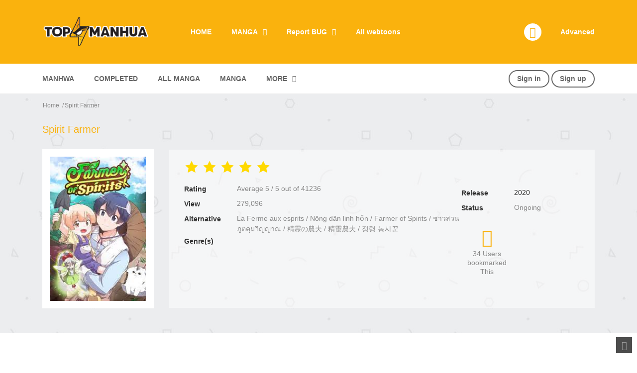

--- FILE ---
content_type: text/html; charset=UTF-8
request_url: https://www.topmanhua.fan/manhua/spirit-farmer
body_size: 14716
content:
<!DOCTYPE html>
<html lang="en-US">
  <head>
    <meta charset="UTF-8" />
    <meta name="viewport" content="width=device-width, initial-scale=1" />
    <link rel="profile" href="https://gmpg.org/xfn/11" />
    <!-- <link rel="pingback" href="http://www.topmanhua.fan/manhua/spirit-farmerxmlrpc.php" /> -->
    <meta name="csrf-token" content="JaZidLZ8gqSM7xsXKWCj3gmIAEWt5anZe9FJDuaE">
    <meta name="robots" content="index, follow, max-image-preview:large, max-snippet:-1, max-video-preview:-1"/>

    <title>Spirit Farmer | Latest Updates Chap 192</title>
    <meta name="description" content="Read the latest chapter of Spirit Farmer manga, with high-quality images, updated quickly and promptly, exclusively on TopManhua." />
    <link rel="canonical" href="https://www.topmanhua.fan/manhua/spirit-farmer" />
    <meta property="og:locale" content="en_US" />
    <meta property="og:type" content="website" />
    <meta property="og:title" content="Spirit Farmer | Latest Updates Chap 192" />
    <meta property="og:url" content="http://www.topmanhua.fan/manhua/spirit-farmer" />
    <meta property="og:site_name" content="TopManhua" />
    <meta property="article:modified_time" content="2017-10-13T10:21:23+00:00"/>
    <meta property="og:image" content="/images/topmanhua.png" />
    <meta property="og:image:width" content="1200" />
    <meta property="og:image:height" content="675" />
    <meta property="og:image:type" content="image/png" />
    <meta name="twitter:card" content="summary_large_image" />
    <meta name="generator" content="Powered by Madara - A powerful manga, novel theme from TopManhua" />
    <meta name="msapplication-TileImage" content="http://www.topmanhua.fan/manhua/spirit-farmer/images/cropped-logo-270x270.png" />
    <meta property="og:image" content="/images/l1ogtopmanhua.png" />
    <meta property="og:site_name" content="TopManhua" />
    <meta property="fb:app_id" content="" />
    <meta property="og:title" content="Spirit Farmer | Latest Updates Chap 192" />
    <meta property="og:description" content="Discover captivating manhua stories at TopManhua! With a diverse collection of genres and regularly updated titles, immerse yourself in thrilling adventures, enchanting romances, and mesmerizing mysteries." />
    <meta name="twitter:card" content="summary" />
    <meta name="twitter:site" content="@TopManhua" />
    <meta name="twitter:title" content="Spirit Farmer | Latest Updates Chap 192" />
    <meta name="twitter:description" content="Manhua Translator" />
    <meta name="twitter:image" content="/images/l1ogtopmanhua.png"/>

    <link rel="alternate" type="application/rss+xml" title="TopManhua » Feed" href="https://www.topmanhua.fan/manhua/spirit-farmer/feed/" />
    <link rel="alternate" type="application/rss+xml" title="TopManhua » Comments Feed" href="https://www.topmanhua.fan/manhua/spirit-farmer/comments/feed/" />
    <link rel="stylesheet"id="wp-emoji-styles-inline-css" href="/css/wp-emoji-styles-inline-css.css" type="text/css" media="all"/>
    <link rel="stylesheet" id="wp-block-library-css" href="/css/style.min.css" type="text/css"media="all"/>
    <link rel="stylesheet" id="wp-block-library-theme-inline-css" href="/css/wp-block-library-theme-inline-css.css" type="text/css" media="all"/>
    <link rel="stylesheet" id="classic-theme-styles-inline-css" href="/css/classic-theme-styles-inline-css.css" type="text/css" media="all"/>
    <link rel="stylesheet" id="global-styles-inline-css" href="/css/global-styles-inline-css.css" type="text/css" media="all"/>
    <link rel="stylesheet" id="ct-shortcode-css" href="/css/shortcodes.css" type="text/css" media="all"/>
    <link rel="stylesheet" id="bootstrap-css" href="/css/bootstrap.min.css" type="text/css" media="all"/>
    <link rel="stylesheet" id="slick-css" href="/css/slick.css" type="text/css" media="all" />
    <link rel="stylesheet" id="slick-theme-css" href="/css/slick-theme.css" type="text/css" media="all" />
    <link rel="stylesheet" id="madara-css-child-css" href="/css/style_1.css" type="text/css" media="all" />
    <link rel="stylesheet" id="fontawesome-css" href="/css/all.min.css" type="text/css" media="all" />
    <link rel="stylesheet" id="ionicons-css" href="/css/ionicons.min.css" type="text/css" media="all" />
    <link rel="stylesheet" id="madara-icons-css" href="/css/ct-icon.css" type="text/css" media="all" />
    <link rel="stylesheet" id="loaders-css" href="/css/loaders.min.css" type="text/css" media="all" />
    <link rel="stylesheet" id="madara-css-css" href="/css/style.css" type="text/css" media="all" />
    <link rel='stylesheet' id='madara-css-inline-css' href='/css/madara_css_inline_css.css' type='text/css' media='all' />
    <link rel="alternate" type="application/json" href="https://www.topmanhua.fan/manhua/spirit-farmer/wp-json/wp/v2/pages/12" />
    <!-- <link rel="EditURI" type="application/rsd+xml" title="RSD" href="http://www.topmanhua.fan/manhua/spirit-farmer/xmlrpc.php?rsd" /> -->
    <link rel="shortlink" href="https://www.topmanhua.fan/manhua/spirit-farmer/" />
    <link rel="alternate" type="application/json+oembed" href="https://www.topmanhua.fan/manhua/spirit-farmer/wp-json/oembed/1.0/embed?url=https%3A%2F%2Ftopmanhua.art%2F" />
    <link rel="alternate" type="text/xml+oembed" href="https://www.topmanhua.fan/manhua/spirit-farmer/wp-json/oembed/1.0/embed?url=https%3A%2F%2Ftopmanhua.art%2F&amp;format=xml" />
    <link rel="icon" href="/images/cropped-logo-32x32.png" sizes="32x32" />
    <link rel="icon" href="/images/cropped-logo-192x192.png" sizes="192x192" />
    <link rel="apple-touch-icon" href="/images/cropped-logo-180x180.png" />

    <!-- Google tag (gtag.js) -->
    <script async src="https://www.googletagmanager.com/gtag/js?id=G-MP703TSN1N"></script>
    <script type="text/javascript">
      window.dataLayer = window.dataLayer || [];
      function gtag(){dataLayer.push(arguments);}
      gtag('js', new Date());
      gtag('config', 'G-MP703TSN1N');
    </script>
    <script type="text/javascript" src="/js/topmanhua.js?v=2"></script>
    <script src="/js/wp-emoji-release.min.js" defer=""></script>
    <script type="text/javascript" src="/js/jquery.min.js" id="jquery-core-js"></script>
    <script type="text/javascript" src="/js/jquery-migrate.min.js" id="jquery-migrate-js"></script>
    <script type="text/javascript" src="/js/manga-search.js"></script>
    <link rel="prefetch" href="/images/image-default.png">
        
            <link rel="preconnect" href="https://cdn3.zinmanga1.com/" crossorigin>
            <link rel="preconnect" href="https://cdn3.zinmanga1.com/" crossorigin>
            <link rel="preconnect" href="https://cdn.zinmanga1.com" crossorigin>
            <link rel="preconnect" href="https://img-r1.2xstorage.com/" crossorigin>
                <link rel="preconnect" href="https://cdn2.zinmanga1.com/" crossorigin>
            <link rel="preconnect" href="https://cdn2.zinmanga1.com/" crossorigin>
            <link rel="preconnect" href="https://cdn.zinmanga1.com" crossorigin>
            <link rel="preconnect" href="https://img-r1.2xstorage.com/" crossorigin>
        <script>
        function loadImageHandle(imgElement, isSuccess = true) {
            const imgId = imgElement.attr('id');
            const loadingElement = jQuery(`#loading-${imgId}`);

            if (isSuccess) {
                imgElement.removeClass('hidden');
            } else {
                const backupImage = imgElement.data('backup');
                if (backupImage && imgElement.attr('src') !== backupImage) {
                    imgElement.attr('src', backupImage);
                } else {
                    imgElement.attr('src', backupImage);
                    imgElement.addClass('error');
                }
                imgElement.attr('onerror', `this.src="/images/image-default.png"`);
            }

            loadingElement.remove();
        }
    </script>
  </head>

  <body
    data-rsssl="1"
    class="manga-page home page-template page-template-page-templates page-template-front-page page-template-page-templatesfront-page-php page page-id-12 wp-embed-responsive header-style-1 is-sidebar text-ui-dark">
    <script>
        var triggerOpenLogin = ''
    </script>
    <div class="wrap">
      <div class="body-wrap">
        <header class="site-header">
          <div class="c-header__top">
            <ul class="search-main-menu">
                <li>
                    <form id="blog-post-search" class="ajax" action="https://www.topmanhua.fan"
                        method="get">
                        <input type="text" placeholder="Search..." name="s" value="">
                        <input type="submit" value="Search">
                        <div class="loader-inner line-scale">
                            <div></div>
                            <div></div>
                            <div></div>
                            <div></div>
                            <div></div>
                        </div>
                    </form>
                </li>
            </ul>
            <div class="main-navigation style-1">
              <div class="container">
                <div class="row">
                  <div class="col-md-12">
                    <div class="main-navigation_wrap">
                      <div class="wrap_branding">
                        <a
                          class="logo"
                          href="/"
                          title="TopManhua"
                        >
                          <img
                            class="img-responsive"
                            src="/images/l1ogtopmanhua.png"
                            alt="TopManhua"
                          />
                        </a>
                      </div>

                      <div class="main-menu">
                        <ul class="nav navbar-nav main-navbar">
                          <li
                            id="menu-item-68693"
                            class="menu-item menu-item-type-custom menu-item-object-custom current-menu-item current_page_item menu-item-68693">
                            <a href="/" aria-current="page">HOME</a>
                          </li>
                          <li
                            id="menu-item-110"
                            class="menu-item menu-item-type-post_type menu-item-object-page menu-item-has-children menu-item-110">
                            <a href="/manga">MANGA</a>
                            <ul class="sub-menu">
                              <li
                                id="menu-item-410"
                                class="menu-item menu-item-type-custom menu-item-object-custom menu-item-410"
                              >
                                <a href="/manga/?genres_collapse=on"
                                  >ARCHIVES – SHOW GENRES</a
                                >
                              </li>
                              <li
                                id="menu-item-409"
                                class="menu-item menu-item-type-custom menu-item-object-custom menu-item-409"
                              >
                                <a href="/manga">ARCHIVES – HIDE GENRES</a>
                              </li>
                            </ul>
                          </li>
                          <li
                            id="menu-item-68743"
                            class="menu-item menu-item-type-custom menu-item-object-custom menu-item-has-children menu-item-68743">
                            <a href="/contact">Report BUG</a>
                            <ul class="sub-menu">
                              <li
                                id="menu-item-78912"
                                class="menu-item menu-item-type-post_type menu-item-object-page menu-item-78912"
                              >
                                <a
                                  title="Email: Topmanhua@gmail.com"
                                  href="/contact"
                                  >Report Bug</a
                                >
                              </li>
                            </ul>
                          </li>
                          
                          <li
                            id="menu-item-82021"
                            class="menu-item menu-item-type-custom menu-item-object-custom menu-item-82021">
                            <a href="/manga/?orderby=alphabet"
                              >All webtoons</a
                            >
                          </li>
                        </ul>
                      </div>

                    <div class="search-navigation search-sidebar">
                        <div id="manga-search-3"
                            class="widget col-12 col-md-12   default no-icon  manga-widget widget-manga-search">
                            <div
                                class="widget__inner manga-widget widget-manga-search__inner c-widget-wrap">
                                <div class="widget-content">
                                    <div class="search-navigation__wrap">

                                        <script>
                                            jQuery(document).ready(function($) {
                                                if ($('.c-header__top .manga-search-form').length !== 0 && $(
                                                        '.c-header__top .manga-search-form.search-form').length !== 0) {

                                                    $('form#blog-post-search').append('<input type="hidden" name="post_type" value="wp-manga">');

                                                    $('form#blog-post-search').addClass("manga-search-form");

                                                    $('form#blog-post-search input[name="s"]').addClass("manga-search-field");

                                                    $('form.manga-search-form.ajax input.manga-search-field').each(function() {

                                                        var searchIcon = $(this).parent().children('.ion-ios-search-strong');

                                                        var append = $(this).parent();

                                                        $(this).autocomplete({
                                                            appendTo: append,
                                                            source: function(request, resp) {
                                                                $.ajax({
                                                                    url: manga.ajax_url,
                                                                    type: 'POST',
                                                                    dataType: 'json',
                                                                    data: {
                                                                        action: 'wp-manga-search-manga',
                                                                        title: request.term,
                                                                    },
                                                                    success: function(data) {
                                                                        resp($.map(data.data, function(item) {
                                                                            if (true == data.success) {
                                                                                return {
                                                                                    label: item.title,
                                                                                    value: item.title,
                                                                                    url: item.url,
                                                                                    type: item.type
                                                                                }
                                                                            } else {
                                                                                return {
                                                                                    label: item.message,
                                                                                    value: item.message,
                                                                                    type: item.type,
                                                                                    click: false
                                                                                }
                                                                            }
                                                                        }))
                                                                    }
                                                                });
                                                            },
                                                            select: function(e, ui) {
                                                                if (ui.item.url) {
                                                                    window.location.href = ui.item.url;
                                                                } else {
                                                                    if (ui.item.click) {
                                                                        return true;
                                                                    } else {
                                                                        return false;
                                                                    }
                                                                }
                                                            },
                                                            open: function(e, ui) {
                                                                var acData = $(this).data('uiAutocomplete');
                                                                acData.menu.element.addClass('manga-autocomplete').find('li div')
                                                                    .each(function() {
                                                                        var $self = $(this),
                                                                            keyword = $.trim(acData.term).split(' ').join('|');
                                                                        $self.html($self.text().replace(new RegExp("(" +
                                                                                keyword + ")", "gi"),
                                                                            '<span class="manga-text-highlight">$1</span>'
                                                                            ));
                                                                    });
                                                            }
                                                        }).autocomplete("instance")._renderItem = function(ul, item) {
                                                            return $("<li class='search-item'>")
                                                                .append("<div class='manga-type-" + item.type + "'>" + item.label +
                                                                    "</div>")
                                                                .appendTo(ul);
                                                        };
                                                    });
                                                }
                                            });
                                        </script>

                                        <ul class="main-menu-search nav-menu">
                                            <li class="menu-search">
                                                <a href="javascript:;"
                                                    class="open-search-main-menu"> <i
                                                        class="icon ion-ios-search"></i>
                                                    <i class="icon ion-android-close"></i> </a>
                                                <ul class="search-main-menu">
                                                    <li>
                                                        <form
                                                            class="manga-search-form search-form ajax"
                                                            action="/"
                                                            method="get">
                                                            <input class="manga-search-field"
                                                                type="text"
                                                                placeholder="Search..."
                                                                name="s" value="">
                                                            <input type="hidden" name="post_type"
                                                                value="wp-manga"> <i
                                                                class="icon ion-ios-search"></i>
                                                            <div
                                                                class="loader-inner ball-clip-rotate-multiple">
                                                                <div></div>
                                                                <div></div>
                                                            </div>
                                                            <input type="submit" value="Search">
                                                        </form>
                                                    </li>
                                                </ul>
                                            </li>
                                        </ul>

                                        <div class="link-adv-search">
                                            <a
                                                href="/?s=&#038;post_type=wp-manga">Advanced</a>
                                        </div>

                                    </div>

                                </div>
                            </div>
                        </div>
                    </div>

                      <div class="c-togle__menu">
                        <button type="button" class="menu_icon__open">
                          <span></span> <span></span> <span></span>
                        </button>
                      </div>
                    </div>
                  </div>
                </div>
              </div>
            </div>

          </div>

          <div class="mobile-menu menu-collapse off-canvas">
            <div class="close-nav">
              <button class="menu_icon__close">
                <span></span> <span></span>
              </button>
            </div>

            <div class="c-modal_item">
    <!-- Button trigger modal -->
    <span class="c-modal_sign-in">
        <a
            href="#"
            data-toggle="modal"
            data-target="#form-login"
            class="btn-active-modal"
            >Sign in</a
        >
    </span>

    <span class="c-modal_sign-up">
        <a
            href="javascript:void(0)"
            data-toggle="modal"
            data-target="#form-sign-up"
            class="btn-active-modal"
            >Sign up</a
        >
    </span>
</div>

            <nav class="off-menu">
              <ul id="menu-main-menu-1" class="nav navbar-nav main-navbar">
                <li
                  id="nav-menu-item-68741"
                  class="main-menu-item menu-item-depth-0 menu-item menu-item-type-custom menu-item-object-custom current-menu-item current_page_item">
                  <a href="/" class="menu-link main-menu-link">HOME </a>
                </li>
                <li
                  id="nav-menu-item-78"
                  class="main-menu-item menu-item-depth-0 menu-item menu-item-type-post_type menu-item-object-page">
                  <a href="/manga">MANGA</a>
                    <ul class="sub-menu">
                        <li
                        id="menu-item-410"
                        class="menu-item menu-item-type-custom menu-item-object-custom menu-item-410"
                        >
                        <a href="/manga/?genres_collapse=on"
                            >ARCHIVES – SHOW GENRES</a
                        >
                        </li>
                        <li
                        id="menu-item-409"
                        class="menu-item menu-item-type-custom menu-item-object-custom menu-item-409"
                        >
                        <a href="/manga">ARCHIVES – HIDE GENRES</a>
                        </li>
                    </ul>
                </li>
                
                <li
                  id="nav-menu-item-77"
                  class="main-menu-item menu-item-depth-0 menu-item menu-item-type-post_type menu-item-object-page">
                   <a href="/contact">Report BUG</a>
                    <ul class="sub-menu">
                        <li
                        id="menu-item-78912"
                        class="menu-item menu-item-type-post_type menu-item-object-page menu-item-78912"
                        >
                        <a
                            title="Email: Topmanhua@gmail.com"
                            href="/contact"
                            >Report Bug</a
                        >
                        </li>
                    </ul>
                </li>
                <li
                  id="nav-menu-item-80"
                  class="main-menu-item menu-item-depth-0 menu-item menu-item-type-custom menu-item-object-custom">
                    <a href="/manga/?orderby=alphabet"
                        >All webtoons</a>
                </li>
              </ul>
            </nav>

            <div class="center"></div>
          </div>

          <div class="c-sub-header-nav with-border hide-sticky-menu">
            <div class="container">
              <div class="c-sub-nav_wrap">
                <div class="sub-nav_content">

                
                  <ul class="sub-nav_list list-inline second-menu">
                    <li
                      id="menu-item-47"
                      class="menu-item menu-item-type-taxonomy menu-item-object-wp-manga-genre menu-item-47">
                      <a href="/manhua-genre/manhwa"
                        >Manhwa</a
                      >
                    </li>
                    
                    <li
                      id="menu-item-74076"
                      class="menu-item menu-item-type-custom menu-item-object-custom menu-item-74076">
                      <a href="/complete">Completed</a>
                    </li>
                    <li
                      id="menu-item-68747"
                      class="menu-item menu-item-type-custom menu-item-object-custom menu-item-68747">
                      <a
                        href="/manhua"
                        >All Manga</a
                      >
                    </li>
                    <li
                      id="menu-item-45"
                      class="menu-item menu-item-type-taxonomy menu-item-object-wp-manga-genre menu-item-45">
                      <a href="/manhua-genre/manga"
                        >Manga</a
                      >
                    </li>
                    <li
                      id="menu-item-72"
                      class="menu-item menu-item-type-custom menu-item-object-custom menu-item-has-children parent menu-item-72">
                      <a href="#">MORE</a>
                       <ul class="sub-menu">
                                                        <li id="menu-item-1"
                                class="menu-item menu-item-type-taxonomy menu-item-object-wp-manga-genre menu-item-30">
                                <a href="/manhua-genre/action">Action</a>
                            </li>
                                                        <li id="menu-item-2"
                                class="menu-item menu-item-type-taxonomy menu-item-object-wp-manga-genre menu-item-30">
                                <a href="/manhua-genre/adaptation">Adaptation</a>
                            </li>
                                                        <li id="menu-item-4"
                                class="menu-item menu-item-type-taxonomy menu-item-object-wp-manga-genre menu-item-30">
                                <a href="/manhua-genre/adventure">Adventure</a>
                            </li>
                                                        <li id="menu-item-6"
                                class="menu-item menu-item-type-taxonomy menu-item-object-wp-manga-genre menu-item-30">
                                <a href="/manhua-genre/comedy">Comedy</a>
                            </li>
                                                        <li id="menu-item-8"
                                class="menu-item menu-item-type-taxonomy menu-item-object-wp-manga-genre menu-item-30">
                                <a href="/manhua-genre/cooking">Cooking</a>
                            </li>
                                                        <li id="menu-item-12"
                                class="menu-item menu-item-type-taxonomy menu-item-object-wp-manga-genre menu-item-30">
                                <a href="/manhua-genre/demons">Demons</a>
                            </li>
                                                        <li id="menu-item-100"
                                class="menu-item menu-item-type-taxonomy menu-item-object-wp-manga-genre menu-item-30">
                                <a href="/manhua-genre/doujinshi">Doujinshi</a>
                            </li>
                                                        <li id="menu-item-13"
                                class="menu-item menu-item-type-taxonomy menu-item-object-wp-manga-genre menu-item-30">
                                <a href="/manhua-genre/drama">Drama</a>
                            </li>
                                                        <li id="menu-item-14"
                                class="menu-item menu-item-type-taxonomy menu-item-object-wp-manga-genre menu-item-30">
                                <a href="/manhua-genre/ecchi">Ecchi</a>
                            </li>
                                                        <li id="menu-item-15"
                                class="menu-item menu-item-type-taxonomy menu-item-object-wp-manga-genre menu-item-30">
                                <a href="/manhua-genre/fantasy">Fantasy</a>
                            </li>
                                                        <li id="menu-item-16"
                                class="menu-item menu-item-type-taxonomy menu-item-object-wp-manga-genre menu-item-30">
                                <a href="/manhua-genre/full-color">Full Color</a>
                            </li>
                                                        <li id="menu-item-18"
                                class="menu-item menu-item-type-taxonomy menu-item-object-wp-manga-genre menu-item-30">
                                <a href="/manhua-genre/gender-bender">Gender Bender</a>
                            </li>
                                                        <li id="menu-item-20"
                                class="menu-item menu-item-type-taxonomy menu-item-object-wp-manga-genre menu-item-30">
                                <a href="/manhua-genre/harem">Harem</a>
                            </li>
                                                        <li id="menu-item-21"
                                class="menu-item menu-item-type-taxonomy menu-item-object-wp-manga-genre menu-item-30">
                                <a href="/manhua-genre/historical">Historical</a>
                            </li>
                                                        <li id="menu-item-22"
                                class="menu-item menu-item-type-taxonomy menu-item-object-wp-manga-genre menu-item-30">
                                <a href="/manhua-genre/horror">Horror</a>
                            </li>
                                                        <li id="menu-item-23"
                                class="menu-item menu-item-type-taxonomy menu-item-object-wp-manga-genre menu-item-30">
                                <a href="/manhua-genre/isekai">Isekai</a>
                            </li>
                                                        <li id="menu-item-24"
                                class="menu-item menu-item-type-taxonomy menu-item-object-wp-manga-genre menu-item-30">
                                <a href="/manhua-genre/josei">Josei</a>
                            </li>
                                                        <li id="menu-item-27"
                                class="menu-item menu-item-type-taxonomy menu-item-object-wp-manga-genre menu-item-30">
                                <a href="/manhua-genre/long-strip">Long strip</a>
                            </li>
                                                        <li id="menu-item-28"
                                class="menu-item menu-item-type-taxonomy menu-item-object-wp-manga-genre menu-item-30">
                                <a href="/manhua-genre/magic">Magic</a>
                            </li>
                                                        <li id="menu-item-30"
                                class="menu-item menu-item-type-taxonomy menu-item-object-wp-manga-genre menu-item-30">
                                <a href="/manhua-genre/manga">Manga</a>
                            </li>
                                                        <li id="menu-item-31"
                                class="menu-item menu-item-type-taxonomy menu-item-object-wp-manga-genre menu-item-30">
                                <a href="/manhua-genre/manhua">Manhua</a>
                            </li>
                                                        <li id="menu-item-32"
                                class="menu-item menu-item-type-taxonomy menu-item-object-wp-manga-genre menu-item-30">
                                <a href="/manhua-genre/manhwa">Manhwa</a>
                            </li>
                                                        <li id="menu-item-34"
                                class="menu-item menu-item-type-taxonomy menu-item-object-wp-manga-genre menu-item-30">
                                <a href="/manhua-genre/martial-arts">Martial Arts</a>
                            </li>
                                                        <li id="menu-item-41"
                                class="menu-item menu-item-type-taxonomy menu-item-object-wp-manga-genre menu-item-30">
                                <a href="/manhua-genre/mystery">Mystery</a>
                            </li>
                                                        <li id="menu-item-255"
                                class="menu-item menu-item-type-taxonomy menu-item-object-wp-manga-genre menu-item-30">
                                <a href="/manhua-genre/mystery">Mystery</a>
                            </li>
                                                        <li id="menu-item-42"
                                class="menu-item menu-item-type-taxonomy menu-item-object-wp-manga-genre menu-item-30">
                                <a href="/manhua-genre/office-workers">Office Workers</a>
                            </li>
                                                        <li id="menu-item-48"
                                class="menu-item menu-item-type-taxonomy menu-item-object-wp-manga-genre menu-item-30">
                                <a href="/manhua-genre/psychological">Psychological</a>
                            </li>
                                                        <li id="menu-item-49"
                                class="menu-item menu-item-type-taxonomy menu-item-object-wp-manga-genre menu-item-30">
                                <a href="/manhua-genre/reincarnation">Reincarnation</a>
                            </li>
                                                        <li id="menu-item-261"
                                class="menu-item menu-item-type-taxonomy menu-item-object-wp-manga-genre menu-item-30">
                                <a href="/manhua-genre/romance">romance</a>
                            </li>
                                                        <li id="menu-item-52"
                                class="menu-item menu-item-type-taxonomy menu-item-object-wp-manga-genre menu-item-30">
                                <a href="/manhua-genre/romance">Romance</a>
                            </li>
                                                        <li id="menu-item-54"
                                class="menu-item menu-item-type-taxonomy menu-item-object-wp-manga-genre menu-item-30">
                                <a href="/manhua-genre/school-life">School Life</a>
                            </li>
                                                        <li id="menu-item-55"
                                class="menu-item menu-item-type-taxonomy menu-item-object-wp-manga-genre menu-item-30">
                                <a href="/manhua-genre/sci-fi">Sci fi</a>
                            </li>
                                                        <li id="menu-item-57"
                                class="menu-item menu-item-type-taxonomy menu-item-object-wp-manga-genre menu-item-30">
                                <a href="/manhua-genre/seinen">Seinen</a>
                            </li>
                                                        <li id="menu-item-58"
                                class="menu-item menu-item-type-taxonomy menu-item-object-wp-manga-genre menu-item-30">
                                <a href="/manhua-genre/shoujo">Shoujo</a>
                            </li>
                                                        <li id="menu-item-59"
                                class="menu-item menu-item-type-taxonomy menu-item-object-wp-manga-genre menu-item-30">
                                <a href="/manhua-genre/shoujo-ai">Shoujo Ai</a>
                            </li>
                                                        <li id="menu-item-60"
                                class="menu-item menu-item-type-taxonomy menu-item-object-wp-manga-genre menu-item-30">
                                <a href="/manhua-genre/shounen">Shounen</a>
                            </li>
                                                        <li id="menu-item-61"
                                class="menu-item menu-item-type-taxonomy menu-item-object-wp-manga-genre menu-item-30">
                                <a href="/manhua-genre/shounen-ai">Shounen Ai</a>
                            </li>
                                                        <li id="menu-item-63"
                                class="menu-item menu-item-type-taxonomy menu-item-object-wp-manga-genre menu-item-30">
                                <a href="/manhua-genre/slice-of-life">Slice of Life</a>
                            </li>
                                                        <li id="menu-item-259"
                                class="menu-item menu-item-type-taxonomy menu-item-object-wp-manga-genre menu-item-30">
                                <a href="/manhua-genre/slice-of-life">Slice of Life</a>
                            </li>
                                                        <li id="menu-item-66"
                                class="menu-item menu-item-type-taxonomy menu-item-object-wp-manga-genre menu-item-30">
                                <a href="/manhua-genre/sports">Sports</a>
                            </li>
                                                        <li id="menu-item-69"
                                class="menu-item menu-item-type-taxonomy menu-item-object-wp-manga-genre menu-item-30">
                                <a href="/manhua-genre/supernatural">Supernatural</a>
                            </li>
                                                        <li id="menu-item-71"
                                class="menu-item menu-item-type-taxonomy menu-item-object-wp-manga-genre menu-item-30">
                                <a href="/manhua-genre/thriller">Thriller</a>
                            </li>
                                                        <li id="menu-item-72"
                                class="menu-item menu-item-type-taxonomy menu-item-object-wp-manga-genre menu-item-30">
                                <a href="/manhua-genre/time-travel">Time Travel</a>
                            </li>
                                                        <li id="menu-item-73"
                                class="menu-item menu-item-type-taxonomy menu-item-object-wp-manga-genre menu-item-30">
                                <a href="/manhua-genre/tragedy">Tragedy</a>
                            </li>
                                                        <li id="menu-item-83"
                                class="menu-item menu-item-type-taxonomy menu-item-object-wp-manga-genre menu-item-30">
                                <a href="/manhua-genre/villainess">Villainess</a>
                            </li>
                                                        <li id="menu-item-85"
                                class="menu-item menu-item-type-taxonomy menu-item-object-wp-manga-genre menu-item-30">
                                <a href="/manhua-genre/web-comic">Web comic</a>
                            </li>
                                                        <li id="menu-item-87"
                                class="menu-item menu-item-type-taxonomy menu-item-object-wp-manga-genre menu-item-30">
                                <a href="/manhua-genre/webtoons">Webtoons</a>
                            </li>
                                                        <li id="menu-item-257"
                                class="menu-item menu-item-type-taxonomy menu-item-object-wp-manga-genre menu-item-30">
                                <a href="/manhua-genre/webtoons">Webtoons</a>
                            </li>
                                                        <li id="menu-item-80"
                                class="menu-item menu-item-type-taxonomy menu-item-object-wp-manga-genre menu-item-30">
                                <a href="/manhua-genre/yaoi">Yaoi</a>
                            </li>
                                                        <li id="menu-item-81"
                                class="menu-item menu-item-type-taxonomy menu-item-object-wp-manga-genre menu-item-30">
                                <a href="/manhua-genre/yuri">Yuri</a>
                            </li>
                                                        <li id="menu-item-82"
                                class="menu-item menu-item-type-taxonomy menu-item-object-wp-manga-genre menu-item-30">
                                <a href="/manhua-genre/zombies">Zombies</a>
                            </li>
                                                    </ul>
                    </li>

                    <i class="mobile-icon icon ion-md-more"></i>
                  </ul>
                </div>

                <div class="c-modal_item">
                    <!-- Button trigger modal -->
                    <!-- Button trigger modal -->
<a href="javascript:void(0)" data-toggle="modal" data-target="#form-login"
    class="btn-active-modal">Sign in</a>
<a href="javascript:void(0)" data-toggle="modal" data-target="#form-sign-up"
    class="btn-active-modal">Sign up</a>

                </div>
              </div>
            </div>
          </div>

        </header>



        
<script>
    var urlCheckBookmark = 'https://www.topmanhua.fan/api/manga/is-bookmarked/5499';
    var comicId = 5499;
    var follow = 34;
    var firstChapterUrl = 'https://www.topmanhua.fan/manhua/spirit-farmer/chapter-1';
    var lastChapterUrl = 'https://www.topmanhua.fan/manhua/spirit-farmer/chapter-192';
    var urlCheckContinueReading = 'https://www.topmanhua.fan/api/manga/continue-reading/5499';
</script>
<link href="/css/comic.css?v=1.0.1" rel="stylesheet">
<div class="site-content">
    <div
    class="post-5499 wp-manga type-wp-manga status-publish has-post-thumbnail hentry wp-manga-author-in-xing-xiao-yao wp-manga-artist-in-xing-xiao-yao wp-manga-genre-action wp-manga-genre-adventure wp-manga-genre-fantasy wp-manga-genre-harem wp-manga-genre-martial-arts wp-manga-genre-romance"
    >
    <div
    class="profile-manga summary-layout-1"
    style="background-image: url(/images/bg-search.jpg)"
    >
    <div class="container">
        <div class="row">
            <div class="col-12 col-sm-12 col-md-12">
                <div class="c-breadcrumb">
                    <ol class="breadcrumb">
                        <li><a href="/"> Home </a></li>
                        <li><a href="https://www.topmanhua.fan/manhua/spirit-farmer">Spirit Farmer</a></li>
                    </ol>
                </div>
            <div class="post-title">
                <h1>Spirit Farmer</h1>
            </div>
            <div class="tab-summary">
                <div class="summary_image">
                <a href="https://www.topmanhua.fan/manhua/spirit-farmer">
                    <img width="193" height="278" alt="Spirit Farmer" referrerpolicy="origin"
                        src="https://cdn.zinmanga1.com//thumb/manga_47338_image.jpg"
                        data-backup="https://cdn.zinmanga1.com//thumb/manga_47338_image.jpg"
                        onload='loadImageHandle(jQuery(this))'
                        onerror='loadImageHandle(jQuery(this), false)'
                        data-sizes="(max-width: 193px) 100vw, 193px"
                        class="img-responsive effect-fade"
                        style="aspect-ratio: 193 / 278; object-fit:cover;" />
                </a>
                </div>
                <div class="summary_content_wrap">
                <div class="summary_content">
                    <div class="post-content">
                    <div class="loader-inner ball-pulse">
                        <div></div>
                        <div></div>
                        <div></div>
                    </div>
                    <div class="post-rating">
                        <div>
                            <div class="rating" data-default="5"></div>
                            <em id="rate_row_cmd" style="margin-left: 4px; font-size: 13px">
                            </em>
                        </div>
                        <input type="hidden" class="rating-post-id" id="comic_id" value="5499" />
                    </div>

                    <div class="post-content_item">
                        <div class="summary-heading">
                        <h5>Rating</h5>
                        </div>
                        <div
                        class="summary-content vote-details"
                        vocab="https://schema.org/"
                        typeof="AggregateRating"
                        >
                        <span property="itemReviewed" typeof="Book"
                            ><span
                            class="rate-title"
                            property="name"
                            title="Spirit Farmer"
                            >Spirit Farmer</span
                            ></span
                        ><span>
                            <span>
                            Average
                            <span
                                property="ratingValue"
                                id="averagerate"
                            >
                                5</span
                            >
                            / <span property="bestRating">5</span>
                            </span>
                        </span>
                        out of
                        <span property="ratingCount" id="countrate"
                            >41236</span
                        >
                        </div>
                    </div>
                    

                    <div class="post-content_item">
                        <div class="summary-heading">
                        <h5>View</h5>
                        </div>
                        <div class="summary-content">
                            279,096
                        </div>
                    </div>
                    <div class="post-content_item">
                        <div class="summary-heading">
                            <h5>Alternative</h5>
                        </div>
                        <div class="summary-content">
                            La Ferme aux esprits / Nông dân linh hồn / Farmer of Spirits / ชาวสวนภูตคุมวิญญาณ / 精霊の農夫 / 精靈農夫 / 정령 농사꾼
                        </div>
                    </div>

                    <div class="post-content_item">
                        <div class="summary-heading">
                            <h5>Genre(s)</h5>
                        </div>
                        <div class="summary-content">
                            <div class="genres-content">
                                
                            </div>
                        </div>
                    </div>

                    

                    </div>
                    <div class="post-status">

                                        <div class="post-content_item">
                        <div class="summary-heading">
                            <h5> Release </h5>
                        </div>
                        <div class="summary-content">
                            <a href="https://www.topmanhua.fan/manhua-release/2020" rel="tag">2020</a>
                        </div>
                    </div>
                    
                    <div class="post-content_item">
                        <div class="summary-heading">
                        <h5>Status</h5>
                        </div>
                        <div class="summary-content"> Ongoing </div>
                    </div>
                    <div class="manga-action">
                        <div class="add-bookmark">
                            <i class="fas fa-spinner fa-spin"></i>
                        </div>
                    </div>
                    </div>

                        <div id="init-links" class="nav-links">

                        </div>
                    </div>
                </div>
            </div>
            </div>
        </div>
        </div>
    </div>

    <div class="c-page-content style-1">
        <div class="content-area">
        <div class="container">
            <div class="row">
            <div class="main-col col-md-8 col-sm-8">
                <!-- container & no-sidebar-->
                <div class="main-col-inner">
                <div class="c-page">
                    <!-- <div class="c-page__inner"> -->
                    <div class="c-page__content">
                    <div class="c-blog__heading style-2 font-heading">
                        <h2 class="h4">
                        <i class="icon ion-ios-star"></i>
                        Summary
                        </h2>
                    </div>

                    <div class="description-summary">
                        <div class="summary__content show-more">
                        <p> Spirit Farmer</p>
                        <p>
                            Read Manhwa Spirit Farmer Online For Free At Hari Manga

Spirit Farmer Manga Also Known As “La Ferme Aux Esprits / Nông Dân Linh Hồn / Farmer Of Spirits / ชาวสวนภูตคุมวิญญาณ / 精霊の農夫 / 精靈農夫 / 정령 농사꾼”. This Ongoing Webtoon Was Released On 2020. The Story Was Written By Susaek Yeongjang And Illustrations By Gusigi. The Content Of The Comic Spirit Farmer:

The Average Korean Citizen Who Has Been Desperately Trying To Be A Hero For 11 Years Has Realized That This Is Not His Craft Or His Dream. After Giving Up Everything, Lee Kun Woo Decided To Become A Farmer And Live His Quiet Life. But Is It That Simple? The Comic Spirit Farmer Belongs To The Genre:

Action, Adventure, Drama, Fantasy, Manga, Manhua, Manhwa, Manhwa Hot

Kunmanga Is A Comprehensive Website Featuring The Latest And Hottest Manga, Updated Rapidly To Cater To Readers With High-Quality Images And Provide Them With Excellent Experiences. With Keywords Such As “Topmanhua” And “Manhwa Website,” As Well As Related Terms Like Smut Manhwa, New Manhwa 2024, And Read Manga Engsub Ensures Readers Have Access To A Wide Selection Of Top-Notch Manga Content.

Please Always Follow And Share With Your Friends To Support The Website Mangazin.org So That We Have More Motivation To Publish The Latest And Best Comics. Follow Get To Read New Manhwa Updated:  Deadline Is Raining In The Status Window Sekai De Yuuitsu No Tenshokushi ~ Job Hopper Na Ore Wa, Isekai De Subete No Job O Kiwameru Koto Ni Shita ~ Hello, Lillian
                        </p>
                        <p>&nbsp;</p>
                        <p>
                            &nbsp;
                        </p>
                        </div>

                        <div class="c-content-readmore">
                        <span class="btn btn-link content-readmore">
                            Show more
                        </span>
                        </div>
                    </div>

                    <div class="c-blog__heading style-2 font-heading">
                        <h2 class="h4">
                        <i class="icon ion-ios-star"></i>
                        LATEST MANHUA RELEASES
                        </h2>
                        <a
                        href="#"
                        title="Change Order"
                        class="btn-reverse-order"
                        ><i class="icon ion-md-swap"></i
                        ></a>
                    </div>
                    <div class="page-content-listing single-page">
                        <div
                        class="listing-chapters_wrap cols-1 show-more"
                        >
                        <div class="listing-chapters_wrap cols-1 show-more manga-info-chapter">
                            <div class="title-list-chapter">
                                <span>Chapter name</span>
                                <span>View</span>
                                <span>Time uploaded</span>
                            </div>
                            <div class="chapter-list main version-chap no-volumn">
                                                                    <div class="wp-manga-chapter" chapter-id="669155">
                                        <span>
                                            <a href="https://www.topmanhua.fan/manhua/spirit-farmer/chapter-192" data-id="669155">Chapter 192</a>
                                        </span>
                                        <span> 39 </span>
                                        <span class="chapter-release-date"><i>11/30/2024</i></span>
                                    </div>
                                                                    <div class="wp-manga-chapter" chapter-id="669154">
                                        <span>
                                            <a href="https://www.topmanhua.fan/manhua/spirit-farmer/chapter-191" data-id="669154">Chapter 191</a>
                                        </span>
                                        <span> 23 </span>
                                        <span class="chapter-release-date"><i>11/30/2024</i></span>
                                    </div>
                                                                    <div class="wp-manga-chapter" chapter-id="669153">
                                        <span>
                                            <a href="https://www.topmanhua.fan/manhua/spirit-farmer/chapter-190" data-id="669153">Chapter 190</a>
                                        </span>
                                        <span> 19 </span>
                                        <span class="chapter-release-date"><i>11/18/2024</i></span>
                                    </div>
                                                                    <div class="wp-manga-chapter" chapter-id="669152">
                                        <span>
                                            <a href="https://www.topmanhua.fan/manhua/spirit-farmer/chapter-189" data-id="669152">Chapter 189</a>
                                        </span>
                                        <span> 19 </span>
                                        <span class="chapter-release-date"><i>11/11/2024</i></span>
                                    </div>
                                                                    <div class="wp-manga-chapter" chapter-id="669151">
                                        <span>
                                            <a href="https://www.topmanhua.fan/manhua/spirit-farmer/chapter-188" data-id="669151">Chapter 188</a>
                                        </span>
                                        <span> 17 </span>
                                        <span class="chapter-release-date"><i>11/06/2024</i></span>
                                    </div>
                                                                    <div class="wp-manga-chapter" chapter-id="669150">
                                        <span>
                                            <a href="https://www.topmanhua.fan/manhua/spirit-farmer/chapter-187" data-id="669150">Chapter 187</a>
                                        </span>
                                        <span> 18 </span>
                                        <span class="chapter-release-date"><i>10/27/2024</i></span>
                                    </div>
                                                                    <div class="wp-manga-chapter" chapter-id="669149">
                                        <span>
                                            <a href="https://www.topmanhua.fan/manhua/spirit-farmer/chapter-186" data-id="669149">Chapter 186</a>
                                        </span>
                                        <span> 18 </span>
                                        <span class="chapter-release-date"><i>10/27/2024</i></span>
                                    </div>
                                                                    <div class="wp-manga-chapter" chapter-id="669148">
                                        <span>
                                            <a href="https://www.topmanhua.fan/manhua/spirit-farmer/chapter-185" data-id="669148">Chapter 185</a>
                                        </span>
                                        <span> 18 </span>
                                        <span class="chapter-release-date"><i>10/27/2024</i></span>
                                    </div>
                                                                    <div class="wp-manga-chapter" chapter-id="669147">
                                        <span>
                                            <a href="https://www.topmanhua.fan/manhua/spirit-farmer/chapter-184" data-id="669147">Chapter 184</a>
                                        </span>
                                        <span> 18 </span>
                                        <span class="chapter-release-date"><i>10/27/2024</i></span>
                                    </div>
                                                                    <div class="wp-manga-chapter" chapter-id="669146">
                                        <span>
                                            <a href="https://www.topmanhua.fan/manhua/spirit-farmer/chapter-183" data-id="669146">Chapter 183</a>
                                        </span>
                                        <span> 15 </span>
                                        <span class="chapter-release-date"><i>10/27/2024</i></span>
                                    </div>
                                                                    <div class="wp-manga-chapter" chapter-id="669145">
                                        <span>
                                            <a href="https://www.topmanhua.fan/manhua/spirit-farmer/chapter-182" data-id="669145">Chapter 182</a>
                                        </span>
                                        <span> 20 </span>
                                        <span class="chapter-release-date"><i>07/09/2024</i></span>
                                    </div>
                                                                    <div class="wp-manga-chapter" chapter-id="669144">
                                        <span>
                                            <a href="https://www.topmanhua.fan/manhua/spirit-farmer/chapter-181" data-id="669144">Chapter 181</a>
                                        </span>
                                        <span> 19 </span>
                                        <span class="chapter-release-date"><i>07/09/2024</i></span>
                                    </div>
                                                                    <div class="wp-manga-chapter" chapter-id="669143">
                                        <span>
                                            <a href="https://www.topmanhua.fan/manhua/spirit-farmer/chapter-180" data-id="669143">Chapter 180</a>
                                        </span>
                                        <span> 16 </span>
                                        <span class="chapter-release-date"><i>06/30/2024</i></span>
                                    </div>
                                                                    <div class="wp-manga-chapter" chapter-id="669142">
                                        <span>
                                            <a href="https://www.topmanhua.fan/manhua/spirit-farmer/chapter-179" data-id="669142">Chapter 179</a>
                                        </span>
                                        <span> 16 </span>
                                        <span class="chapter-release-date"><i>06/30/2024</i></span>
                                    </div>
                                                                    <div class="wp-manga-chapter" chapter-id="669141">
                                        <span>
                                            <a href="https://www.topmanhua.fan/manhua/spirit-farmer/chapter-178" data-id="669141">Chapter 178</a>
                                        </span>
                                        <span> 18 </span>
                                        <span class="chapter-release-date"><i>06/30/2024</i></span>
                                    </div>
                                                                    <div class="wp-manga-chapter" chapter-id="669140">
                                        <span>
                                            <a href="https://www.topmanhua.fan/manhua/spirit-farmer/chapter-177" data-id="669140">Chapter 177</a>
                                        </span>
                                        <span> 19 </span>
                                        <span class="chapter-release-date"><i>06/09/2024</i></span>
                                    </div>
                                                                    <div class="wp-manga-chapter" chapter-id="669139">
                                        <span>
                                            <a href="https://www.topmanhua.fan/manhua/spirit-farmer/chapter-176" data-id="669139">Chapter 176</a>
                                        </span>
                                        <span> 17 </span>
                                        <span class="chapter-release-date"><i>06/01/2024</i></span>
                                    </div>
                                                                    <div class="wp-manga-chapter" chapter-id="669138">
                                        <span>
                                            <a href="https://www.topmanhua.fan/manhua/spirit-farmer/chapter-175" data-id="669138">Chapter 175</a>
                                        </span>
                                        <span> 15 </span>
                                        <span class="chapter-release-date"><i>06/01/2024</i></span>
                                    </div>
                                                                    <div class="wp-manga-chapter" chapter-id="669137">
                                        <span>
                                            <a href="https://www.topmanhua.fan/manhua/spirit-farmer/chapter-174" data-id="669137">Chapter 174</a>
                                        </span>
                                        <span> 15 </span>
                                        <span class="chapter-release-date"><i>06/01/2024</i></span>
                                    </div>
                                                                    <div class="wp-manga-chapter" chapter-id="669136">
                                        <span>
                                            <a href="https://www.topmanhua.fan/manhua/spirit-farmer/chapter-173" data-id="669136">Chapter 173</a>
                                        </span>
                                        <span> 16 </span>
                                        <span class="chapter-release-date"><i>06/01/2024</i></span>
                                    </div>
                                                                    <div class="wp-manga-chapter" chapter-id="669135">
                                        <span>
                                            <a href="https://www.topmanhua.fan/manhua/spirit-farmer/chapter-172" data-id="669135">Chapter 172</a>
                                        </span>
                                        <span> 14 </span>
                                        <span class="chapter-release-date"><i>06/01/2024</i></span>
                                    </div>
                                                                    <div class="wp-manga-chapter" chapter-id="669134">
                                        <span>
                                            <a href="https://www.topmanhua.fan/manhua/spirit-farmer/chapter-171" data-id="669134">Chapter 171</a>
                                        </span>
                                        <span> 16 </span>
                                        <span class="chapter-release-date"><i>06/01/2024</i></span>
                                    </div>
                                                                    <div class="wp-manga-chapter" chapter-id="669133">
                                        <span>
                                            <a href="https://www.topmanhua.fan/manhua/spirit-farmer/chapter-170" data-id="669133">Chapter 170</a>
                                        </span>
                                        <span> 16 </span>
                                        <span class="chapter-release-date"><i>06/01/2024</i></span>
                                    </div>
                                                                    <div class="wp-manga-chapter" chapter-id="669132">
                                        <span>
                                            <a href="https://www.topmanhua.fan/manhua/spirit-farmer/chapter-169" data-id="669132">Chapter 169</a>
                                        </span>
                                        <span> 18 </span>
                                        <span class="chapter-release-date"><i>06/01/2024</i></span>
                                    </div>
                                                                    <div class="wp-manga-chapter" chapter-id="669131">
                                        <span>
                                            <a href="https://www.topmanhua.fan/manhua/spirit-farmer/chapter-168" data-id="669131">Chapter 168</a>
                                        </span>
                                        <span> 17 </span>
                                        <span class="chapter-release-date"><i>06/01/2024</i></span>
                                    </div>
                                                                    <div class="wp-manga-chapter" chapter-id="669130">
                                        <span>
                                            <a href="https://www.topmanhua.fan/manhua/spirit-farmer/chapter-167" data-id="669130">Chapter 167</a>
                                        </span>
                                        <span> 14 </span>
                                        <span class="chapter-release-date"><i>06/01/2024</i></span>
                                    </div>
                                                                    <div class="wp-manga-chapter" chapter-id="669129">
                                        <span>
                                            <a href="https://www.topmanhua.fan/manhua/spirit-farmer/chapter-166" data-id="669129">Chapter 166</a>
                                        </span>
                                        <span> 15 </span>
                                        <span class="chapter-release-date"><i>06/01/2024</i></span>
                                    </div>
                                                                    <div class="wp-manga-chapter" chapter-id="669128">
                                        <span>
                                            <a href="https://www.topmanhua.fan/manhua/spirit-farmer/chapter-165" data-id="669128">Chapter 165</a>
                                        </span>
                                        <span> 15 </span>
                                        <span class="chapter-release-date"><i>06/01/2024</i></span>
                                    </div>
                                                                    <div class="wp-manga-chapter" chapter-id="669125">
                                        <span>
                                            <a href="https://www.topmanhua.fan/manhua/spirit-farmer/chapter-164" data-id="669125">Chapter 164</a>
                                        </span>
                                        <span> 15 </span>
                                        <span class="chapter-release-date"><i>02/27/2024</i></span>
                                    </div>
                                                                    <div class="wp-manga-chapter" chapter-id="666894">
                                        <span>
                                            <a href="https://www.topmanhua.fan/manhua/spirit-farmer/chapter-163" data-id="666894">Chapter 163</a>
                                        </span>
                                        <span> 15 </span>
                                        <span class="chapter-release-date"><i>02/20/2024</i></span>
                                    </div>
                                                                    <div class="wp-manga-chapter" chapter-id="665760">
                                        <span>
                                            <a href="https://www.topmanhua.fan/manhua/spirit-farmer/chapter-162" data-id="665760">Chapter 162</a>
                                        </span>
                                        <span> 15 </span>
                                        <span class="chapter-release-date"><i>02/16/2024</i></span>
                                    </div>
                                                                    <div class="wp-manga-chapter" chapter-id="665759">
                                        <span>
                                            <a href="https://www.topmanhua.fan/manhua/spirit-farmer/chapter-161" data-id="665759">Chapter 161</a>
                                        </span>
                                        <span> 19 </span>
                                        <span class="chapter-release-date"><i>02/16/2024</i></span>
                                    </div>
                                                                    <div class="wp-manga-chapter" chapter-id="663987">
                                        <span>
                                            <a href="https://www.topmanhua.fan/manhua/spirit-farmer/chapter-160" data-id="663987">Chapter 160</a>
                                        </span>
                                        <span> 15 </span>
                                        <span class="chapter-release-date"><i>02/10/2024</i></span>
                                    </div>
                                                                    <div class="wp-manga-chapter" chapter-id="661204">
                                        <span>
                                            <a href="https://www.topmanhua.fan/manhua/spirit-farmer/chapter-159" data-id="661204">Chapter 159</a>
                                        </span>
                                        <span> 20 </span>
                                        <span class="chapter-release-date"><i>02/01/2024</i></span>
                                    </div>
                                                                    <div class="wp-manga-chapter" chapter-id="659689">
                                        <span>
                                            <a href="https://www.topmanhua.fan/manhua/spirit-farmer/chapter-158" data-id="659689">Chapter 158</a>
                                        </span>
                                        <span> 15 </span>
                                        <span class="chapter-release-date"><i>01/26/2024</i></span>
                                    </div>
                                                                    <div class="wp-manga-chapter" chapter-id="656865">
                                        <span>
                                            <a href="https://www.topmanhua.fan/manhua/spirit-farmer/chapter-157" data-id="656865">Chapter 157</a>
                                        </span>
                                        <span> 14 </span>
                                        <span class="chapter-release-date"><i>01/15/2024</i></span>
                                    </div>
                                                                    <div class="wp-manga-chapter" chapter-id="654467">
                                        <span>
                                            <a href="https://www.topmanhua.fan/manhua/spirit-farmer/chapter-156" data-id="654467">Chapter 156</a>
                                        </span>
                                        <span> 16 </span>
                                        <span class="chapter-release-date"><i>01/08/2024</i></span>
                                    </div>
                                                                    <div class="wp-manga-chapter" chapter-id="653391">
                                        <span>
                                            <a href="https://www.topmanhua.fan/manhua/spirit-farmer/chapter-155" data-id="653391">Chapter 155</a>
                                        </span>
                                        <span> 14 </span>
                                        <span class="chapter-release-date"><i>01/05/2024</i></span>
                                    </div>
                                                                    <div class="wp-manga-chapter" chapter-id="648577">
                                        <span>
                                            <a href="https://www.topmanhua.fan/manhua/spirit-farmer/chapter-154" data-id="648577">Chapter 154</a>
                                        </span>
                                        <span> 14 </span>
                                        <span class="chapter-release-date"><i>12/23/2023</i></span>
                                    </div>
                                                                    <div class="wp-manga-chapter" chapter-id="646077">
                                        <span>
                                            <a href="https://www.topmanhua.fan/manhua/spirit-farmer/chapter-153" data-id="646077">Chapter 153</a>
                                        </span>
                                        <span> 14 </span>
                                        <span class="chapter-release-date"><i>12/16/2023</i></span>
                                    </div>
                                                                    <div class="wp-manga-chapter" chapter-id="644841">
                                        <span>
                                            <a href="https://www.topmanhua.fan/manhua/spirit-farmer/chapter-152" data-id="644841">Chapter 152</a>
                                        </span>
                                        <span> 14 </span>
                                        <span class="chapter-release-date"><i>12/14/2023</i></span>
                                    </div>
                                                                    <div class="wp-manga-chapter" chapter-id="640073">
                                        <span>
                                            <a href="https://www.topmanhua.fan/manhua/spirit-farmer/chapter-151" data-id="640073">Chapter 151</a>
                                        </span>
                                        <span> 15 </span>
                                        <span class="chapter-release-date"><i>12/03/2023</i></span>
                                    </div>
                                                                    <div class="wp-manga-chapter" chapter-id="637934">
                                        <span>
                                            <a href="https://www.topmanhua.fan/manhua/spirit-farmer/chapter-150" data-id="637934">Chapter 150</a>
                                        </span>
                                        <span> 14 </span>
                                        <span class="chapter-release-date"><i>11/27/2023</i></span>
                                    </div>
                                                                    <div class="wp-manga-chapter" chapter-id="636940">
                                        <span>
                                            <a href="https://www.topmanhua.fan/manhua/spirit-farmer/chapter-149" data-id="636940">Chapter 149</a>
                                        </span>
                                        <span> 14 </span>
                                        <span class="chapter-release-date"><i>11/24/2023</i></span>
                                    </div>
                                                                    <div class="wp-manga-chapter" chapter-id="636939">
                                        <span>
                                            <a href="https://www.topmanhua.fan/manhua/spirit-farmer/chapter-148" data-id="636939">Chapter 148</a>
                                        </span>
                                        <span> 13 </span>
                                        <span class="chapter-release-date"><i>11/24/2023</i></span>
                                    </div>
                                                                    <div class="wp-manga-chapter" chapter-id="634815">
                                        <span>
                                            <a href="https://www.topmanhua.fan/manhua/spirit-farmer/chapter-147" data-id="634815">Chapter 147</a>
                                        </span>
                                        <span> 14 </span>
                                        <span class="chapter-release-date"><i>11/21/2023</i></span>
                                    </div>
                                                                    <div class="wp-manga-chapter" chapter-id="589721">
                                        <span>
                                            <a href="https://www.topmanhua.fan/manhua/spirit-farmer/chapter-146" data-id="589721">Chapter 146</a>
                                        </span>
                                        <span> 16 </span>
                                        <span class="chapter-release-date"><i>08/06/2023</i></span>
                                    </div>
                                                                    <div class="wp-manga-chapter" chapter-id="589720">
                                        <span>
                                            <a href="https://www.topmanhua.fan/manhua/spirit-farmer/chapter-145" data-id="589720">Chapter 145</a>
                                        </span>
                                        <span> 16 </span>
                                        <span class="chapter-release-date"><i>08/06/2023</i></span>
                                    </div>
                                                                    <div class="wp-manga-chapter" chapter-id="589719">
                                        <span>
                                            <a href="https://www.topmanhua.fan/manhua/spirit-farmer/chapter-144" data-id="589719">Chapter 144</a>
                                        </span>
                                        <span> 15 </span>
                                        <span class="chapter-release-date"><i>08/06/2023</i></span>
                                    </div>
                                                                    <div class="wp-manga-chapter" chapter-id="581977">
                                        <span>
                                            <a href="https://www.topmanhua.fan/manhua/spirit-farmer/chapter-143" data-id="581977">Chapter 143</a>
                                        </span>
                                        <span> 19 </span>
                                        <span class="chapter-release-date"><i>07/14/2023</i></span>
                                    </div>
                                                                    <div class="wp-manga-chapter" chapter-id="581976">
                                        <span>
                                            <a href="https://www.topmanhua.fan/manhua/spirit-farmer/chapter-142" data-id="581976">Chapter 142</a>
                                        </span>
                                        <span> 17 </span>
                                        <span class="chapter-release-date"><i>07/14/2023</i></span>
                                    </div>
                                                                    <div class="wp-manga-chapter" chapter-id="572476">
                                        <span>
                                            <a href="https://www.topmanhua.fan/manhua/spirit-farmer/chapter-141" data-id="572476">Chapter 141</a>
                                        </span>
                                        <span> 16 </span>
                                        <span class="chapter-release-date"><i>06/25/2023</i></span>
                                    </div>
                                                                    <div class="wp-manga-chapter" chapter-id="569846">
                                        <span>
                                            <a href="https://www.topmanhua.fan/manhua/spirit-farmer/chapter-140" data-id="569846">Chapter 140</a>
                                        </span>
                                        <span> 17 </span>
                                        <span class="chapter-release-date"><i>06/20/2023</i></span>
                                    </div>
                                                                    <div class="wp-manga-chapter" chapter-id="560218">
                                        <span>
                                            <a href="https://www.topmanhua.fan/manhua/spirit-farmer/chapter-139" data-id="560218">Chapter 139</a>
                                        </span>
                                        <span> 16 </span>
                                        <span class="chapter-release-date"><i>06/01/2023</i></span>
                                    </div>
                                                                    <div class="wp-manga-chapter" chapter-id="560217">
                                        <span>
                                            <a href="https://www.topmanhua.fan/manhua/spirit-farmer/chapter-138" data-id="560217">Chapter 138</a>
                                        </span>
                                        <span> 17 </span>
                                        <span class="chapter-release-date"><i>06/01/2023</i></span>
                                    </div>
                                                                    <div class="wp-manga-chapter" chapter-id="560216">
                                        <span>
                                            <a href="https://www.topmanhua.fan/manhua/spirit-farmer/chapter-137" data-id="560216">Chapter 137</a>
                                        </span>
                                        <span> 17 </span>
                                        <span class="chapter-release-date"><i>06/01/2023</i></span>
                                    </div>
                                                                    <div class="wp-manga-chapter" chapter-id="552190">
                                        <span>
                                            <a href="https://www.topmanhua.fan/manhua/spirit-farmer/chapter-136" data-id="552190">Chapter 136</a>
                                        </span>
                                        <span> 15 </span>
                                        <span class="chapter-release-date"><i>05/18/2023</i></span>
                                    </div>
                                                                    <div class="wp-manga-chapter" chapter-id="669127">
                                        <span>
                                            <a href="https://www.topmanhua.fan/manhua/spirit-farmer/chapter-135" data-id="669127">Chapter 135</a>
                                        </span>
                                        <span> 20 </span>
                                        <span class="chapter-release-date"><i>06/01/2024</i></span>
                                    </div>
                                                                    <div class="wp-manga-chapter" chapter-id="552189">
                                        <span>
                                            <a href="https://www.topmanhua.fan/manhua/spirit-farmer/chapter-134" data-id="552189">Chapter 134</a>
                                        </span>
                                        <span> 20 </span>
                                        <span class="chapter-release-date"><i>05/18/2023</i></span>
                                    </div>
                                                                    <div class="wp-manga-chapter" chapter-id="542824">
                                        <span>
                                            <a href="https://www.topmanhua.fan/manhua/spirit-farmer/chapter-133" data-id="542824">Chapter 133</a>
                                        </span>
                                        <span> 16 </span>
                                        <span class="chapter-release-date"><i>04/15/2023</i></span>
                                    </div>
                                                                    <div class="wp-manga-chapter" chapter-id="541663">
                                        <span>
                                            <a href="https://www.topmanhua.fan/manhua/spirit-farmer/chapter-132" data-id="541663">Chapter 132</a>
                                        </span>
                                        <span> 17 </span>
                                        <span class="chapter-release-date"><i>04/11/2023</i></span>
                                    </div>
                                                                    <div class="wp-manga-chapter" chapter-id="669126">
                                        <span>
                                            <a href="https://www.topmanhua.fan/manhua/spirit-farmer/chapter-131" data-id="669126">Chapter 131</a>
                                        </span>
                                        <span> 16 </span>
                                        <span class="chapter-release-date"><i>06/01/2024</i></span>
                                    </div>
                                                                    <div class="wp-manga-chapter" chapter-id="538241">
                                        <span>
                                            <a href="https://www.topmanhua.fan/manhua/spirit-farmer/chapter-130" data-id="538241">Chapter 130</a>
                                        </span>
                                        <span> 18 </span>
                                        <span class="chapter-release-date"><i>03/31/2023</i></span>
                                    </div>
                                                                    <div class="wp-manga-chapter" chapter-id="531568">
                                        <span>
                                            <a href="https://www.topmanhua.fan/manhua/spirit-farmer/chapter-129" data-id="531568">Chapter 129</a>
                                        </span>
                                        <span> 3 </span>
                                        <span class="chapter-release-date"><i>03/07/2023</i></span>
                                    </div>
                                                                    <div class="wp-manga-chapter" chapter-id="531462">
                                        <span>
                                            <a href="https://www.topmanhua.fan/manhua/spirit-farmer/chapter-128" data-id="531462">Chapter 128</a>
                                        </span>
                                        <span> 16 </span>
                                        <span class="chapter-release-date"><i>03/07/2023</i></span>
                                    </div>
                                                                    <div class="wp-manga-chapter" chapter-id="531461">
                                        <span>
                                            <a href="https://www.topmanhua.fan/manhua/spirit-farmer/chapter-127" data-id="531461">Chapter 127</a>
                                        </span>
                                        <span> 17 </span>
                                        <span class="chapter-release-date"><i>03/07/2023</i></span>
                                    </div>
                                                                    <div class="wp-manga-chapter" chapter-id="530579">
                                        <span>
                                            <a href="https://www.topmanhua.fan/manhua/spirit-farmer/chapter-126" data-id="530579">Chapter 126</a>
                                        </span>
                                        <span> 18 </span>
                                        <span class="chapter-release-date"><i>03/03/2023</i></span>
                                    </div>
                                                                    <div class="wp-manga-chapter" chapter-id="526538">
                                        <span>
                                            <a href="https://www.topmanhua.fan/manhua/spirit-farmer/chapter-125" data-id="526538">Chapter 125</a>
                                        </span>
                                        <span> 21 </span>
                                        <span class="chapter-release-date"><i>02/18/2023</i></span>
                                    </div>
                                                                    <div class="wp-manga-chapter" chapter-id="526537">
                                        <span>
                                            <a href="https://www.topmanhua.fan/manhua/spirit-farmer/chapter-124" data-id="526537">Chapter 124</a>
                                        </span>
                                        <span> 18 </span>
                                        <span class="chapter-release-date"><i>02/18/2023</i></span>
                                    </div>
                                                                    <div class="wp-manga-chapter" chapter-id="525527">
                                        <span>
                                            <a href="https://www.topmanhua.fan/manhua/spirit-farmer/chapter-123" data-id="525527">Chapter 123</a>
                                        </span>
                                        <span> 17 </span>
                                        <span class="chapter-release-date"><i>02/14/2023</i></span>
                                    </div>
                                                                    <div class="wp-manga-chapter" chapter-id="525526">
                                        <span>
                                            <a href="https://www.topmanhua.fan/manhua/spirit-farmer/chapter-122" data-id="525526">Chapter 122</a>
                                        </span>
                                        <span> 16 </span>
                                        <span class="chapter-release-date"><i>02/14/2023</i></span>
                                    </div>
                                                                    <div class="wp-manga-chapter" chapter-id="518591">
                                        <span>
                                            <a href="https://www.topmanhua.fan/manhua/spirit-farmer/chapter-121" data-id="518591">Chapter 121</a>
                                        </span>
                                        <span> 17 </span>
                                        <span class="chapter-release-date"><i>01/22/2023</i></span>
                                    </div>
                                                                    <div class="wp-manga-chapter" chapter-id="516365">
                                        <span>
                                            <a href="https://www.topmanhua.fan/manhua/spirit-farmer/chapter-120" data-id="516365">Chapter 120</a>
                                        </span>
                                        <span> 21 </span>
                                        <span class="chapter-release-date"><i>01/14/2023</i></span>
                                    </div>
                                                                    <div class="wp-manga-chapter" chapter-id="513344">
                                        <span>
                                            <a href="https://www.topmanhua.fan/manhua/spirit-farmer/chapter-119" data-id="513344">Chapter 119</a>
                                        </span>
                                        <span> 16 </span>
                                        <span class="chapter-release-date"><i>01/05/2023</i></span>
                                    </div>
                                                                    <div class="wp-manga-chapter" chapter-id="511183">
                                        <span>
                                            <a href="https://www.topmanhua.fan/manhua/spirit-farmer/chapter-118" data-id="511183">Chapter 118</a>
                                        </span>
                                        <span> 16 </span>
                                        <span class="chapter-release-date"><i>12/30/2022</i></span>
                                    </div>
                                                                    <div class="wp-manga-chapter" chapter-id="511182">
                                        <span>
                                            <a href="https://www.topmanhua.fan/manhua/spirit-farmer/chapter-117" data-id="511182">Chapter 117</a>
                                        </span>
                                        <span> 19 </span>
                                        <span class="chapter-release-date"><i>12/30/2022</i></span>
                                    </div>
                                                                    <div class="wp-manga-chapter" chapter-id="505580">
                                        <span>
                                            <a href="https://www.topmanhua.fan/manhua/spirit-farmer/chapter-116" data-id="505580">Chapter 116</a>
                                        </span>
                                        <span> 16 </span>
                                        <span class="chapter-release-date"><i>12/14/2022</i></span>
                                    </div>
                                                                    <div class="wp-manga-chapter" chapter-id="504270">
                                        <span>
                                            <a href="https://www.topmanhua.fan/manhua/spirit-farmer/chapter-115" data-id="504270">Chapter 115</a>
                                        </span>
                                        <span> 20 </span>
                                        <span class="chapter-release-date"><i>12/11/2022</i></span>
                                    </div>
                                                                    <div class="wp-manga-chapter" chapter-id="501686">
                                        <span>
                                            <a href="https://www.topmanhua.fan/manhua/spirit-farmer/chapter-114" data-id="501686">Chapter 114</a>
                                        </span>
                                        <span> 18 </span>
                                        <span class="chapter-release-date"><i>12/05/2022</i></span>
                                    </div>
                                                                    <div class="wp-manga-chapter" chapter-id="497221">
                                        <span>
                                            <a href="https://www.topmanhua.fan/manhua/spirit-farmer/chapter-113" data-id="497221">Chapter 113</a>
                                        </span>
                                        <span> 19 </span>
                                        <span class="chapter-release-date"><i>11/24/2022</i></span>
                                    </div>
                                                                    <div class="wp-manga-chapter" chapter-id="494464">
                                        <span>
                                            <a href="https://www.topmanhua.fan/manhua/spirit-farmer/chapter-112" data-id="494464">Chapter 112</a>
                                        </span>
                                        <span> 17 </span>
                                        <span class="chapter-release-date"><i>11/17/2022</i></span>
                                    </div>
                                                                    <div class="wp-manga-chapter" chapter-id="492095">
                                        <span>
                                            <a href="https://www.topmanhua.fan/manhua/spirit-farmer/chapter-111" data-id="492095">Chapter 111</a>
                                        </span>
                                        <span> 19 </span>
                                        <span class="chapter-release-date"><i>11/10/2022</i></span>
                                    </div>
                                                                    <div class="wp-manga-chapter" chapter-id="492094">
                                        <span>
                                            <a href="https://www.topmanhua.fan/manhua/spirit-farmer/chapter-110" data-id="492094">Chapter 110</a>
                                        </span>
                                        <span> 16 </span>
                                        <span class="chapter-release-date"><i>11/10/2022</i></span>
                                    </div>
                                                                    <div class="wp-manga-chapter" chapter-id="486924">
                                        <span>
                                            <a href="https://www.topmanhua.fan/manhua/spirit-farmer/chapter-109" data-id="486924">Chapter 109</a>
                                        </span>
                                        <span> 17 </span>
                                        <span class="chapter-release-date"><i>10/26/2022</i></span>
                                    </div>
                                                                    <div class="wp-manga-chapter" chapter-id="485514">
                                        <span>
                                            <a href="https://www.topmanhua.fan/manhua/spirit-farmer/chapter-108" data-id="485514">Chapter 108</a>
                                        </span>
                                        <span> 18 </span>
                                        <span class="chapter-release-date"><i>10/22/2022</i></span>
                                    </div>
                                                                    <div class="wp-manga-chapter" chapter-id="482974">
                                        <span>
                                            <a href="https://www.topmanhua.fan/manhua/spirit-farmer/chapter-107" data-id="482974">Chapter 107</a>
                                        </span>
                                        <span> 18 </span>
                                        <span class="chapter-release-date"><i>10/16/2022</i></span>
                                    </div>
                                                                    <div class="wp-manga-chapter" chapter-id="478770">
                                        <span>
                                            <a href="https://www.topmanhua.fan/manhua/spirit-farmer/chapter-106" data-id="478770">Chapter 106</a>
                                        </span>
                                        <span> 15 </span>
                                        <span class="chapter-release-date"><i>10/05/2022</i></span>
                                    </div>
                                                                    <div class="wp-manga-chapter" chapter-id="475634">
                                        <span>
                                            <a href="https://www.topmanhua.fan/manhua/spirit-farmer/chapter-105" data-id="475634">Chapter 105</a>
                                        </span>
                                        <span> 19 </span>
                                        <span class="chapter-release-date"><i>09/28/2022</i></span>
                                    </div>
                                                                    <div class="wp-manga-chapter" chapter-id="471069">
                                        <span>
                                            <a href="https://www.topmanhua.fan/manhua/spirit-farmer/chapter-104" data-id="471069">Chapter 104</a>
                                        </span>
                                        <span> 17 </span>
                                        <span class="chapter-release-date"><i>09/21/2022</i></span>
                                    </div>
                                                                    <div class="wp-manga-chapter" chapter-id="468619">
                                        <span>
                                            <a href="https://www.topmanhua.fan/manhua/spirit-farmer/chapter-103" data-id="468619">Chapter 103</a>
                                        </span>
                                        <span> 19 </span>
                                        <span class="chapter-release-date"><i>09/16/2022</i></span>
                                    </div>
                                                                    <div class="wp-manga-chapter" chapter-id="462129">
                                        <span>
                                            <a href="https://www.topmanhua.fan/manhua/spirit-farmer/chapter-102" data-id="462129">Chapter 102</a>
                                        </span>
                                        <span> 21 </span>
                                        <span class="chapter-release-date"><i>09/06/2022</i></span>
                                    </div>
                                                                    <div class="wp-manga-chapter" chapter-id="459685">
                                        <span>
                                            <a href="https://www.topmanhua.fan/manhua/spirit-farmer/chapter-101" data-id="459685">Chapter 101</a>
                                        </span>
                                        <span> 22 </span>
                                        <span class="chapter-release-date"><i>09/02/2022</i></span>
                                    </div>
                                                                    <div class="wp-manga-chapter" chapter-id="454306">
                                        <span>
                                            <a href="https://www.topmanhua.fan/manhua/spirit-farmer/chapter-100" data-id="454306">Chapter 100</a>
                                        </span>
                                        <span> 20 </span>
                                        <span class="chapter-release-date"><i>08/24/2022</i></span>
                                    </div>
                                                                    <div class="wp-manga-chapter" chapter-id="451110">
                                        <span>
                                            <a href="https://www.topmanhua.fan/manhua/spirit-farmer/chapter-99" data-id="451110">Chapter 99</a>
                                        </span>
                                        <span> 19 </span>
                                        <span class="chapter-release-date"><i>08/17/2022</i></span>
                                    </div>
                                                                    <div class="wp-manga-chapter" chapter-id="405410">
                                        <span>
                                            <a href="https://www.topmanhua.fan/manhua/spirit-farmer/chapter-98" data-id="405410">Chapter 98</a>
                                        </span>
                                        <span> 22 </span>
                                        <span class="chapter-release-date"><i>05/22/2022</i></span>
                                    </div>
                                                                    <div class="wp-manga-chapter" chapter-id="402986">
                                        <span>
                                            <a href="https://www.topmanhua.fan/manhua/spirit-farmer/chapter-97" data-id="402986">Chapter 97</a>
                                        </span>
                                        <span> 21 </span>
                                        <span class="chapter-release-date"><i>05/15/2022</i></span>
                                    </div>
                                                                    <div class="wp-manga-chapter" chapter-id="402985">
                                        <span>
                                            <a href="https://www.topmanhua.fan/manhua/spirit-farmer/chapter-96" data-id="402985">Chapter 96</a>
                                        </span>
                                        <span> 19 </span>
                                        <span class="chapter-release-date"><i>05/15/2022</i></span>
                                    </div>
                                                                    <div class="wp-manga-chapter" chapter-id="397640">
                                        <span>
                                            <a href="https://www.topmanhua.fan/manhua/spirit-farmer/chapter-95" data-id="397640">Chapter 95</a>
                                        </span>
                                        <span> 18 </span>
                                        <span class="chapter-release-date"><i>05/01/2022</i></span>
                                    </div>
                                                                    <div class="wp-manga-chapter" chapter-id="397639">
                                        <span>
                                            <a href="https://www.topmanhua.fan/manhua/spirit-farmer/chapter-94" data-id="397639">Chapter 94</a>
                                        </span>
                                        <span> 21 </span>
                                        <span class="chapter-release-date"><i>05/01/2022</i></span>
                                    </div>
                                                                    <div class="wp-manga-chapter" chapter-id="397638">
                                        <span>
                                            <a href="https://www.topmanhua.fan/manhua/spirit-farmer/chapter-93" data-id="397638">Chapter 93</a>
                                        </span>
                                        <span> 23 </span>
                                        <span class="chapter-release-date"><i>05/01/2022</i></span>
                                    </div>
                                                                    <div class="wp-manga-chapter" chapter-id="387001">
                                        <span>
                                            <a href="https://www.topmanhua.fan/manhua/spirit-farmer/chapter-92" data-id="387001">Chapter 92</a>
                                        </span>
                                        <span> 17 </span>
                                        <span class="chapter-release-date"><i>04/08/2022</i></span>
                                    </div>
                                                                    <div class="wp-manga-chapter" chapter-id="386140">
                                        <span>
                                            <a href="https://www.topmanhua.fan/manhua/spirit-farmer/chapter-91" data-id="386140">Chapter 91</a>
                                        </span>
                                        <span> 19 </span>
                                        <span class="chapter-release-date"><i>04/05/2022</i></span>
                                    </div>
                                                                    <div class="wp-manga-chapter" chapter-id="382707">
                                        <span>
                                            <a href="https://www.topmanhua.fan/manhua/spirit-farmer/chapter-90" data-id="382707">Chapter 90</a>
                                        </span>
                                        <span> 19 </span>
                                        <span class="chapter-release-date"><i>03/26/2022</i></span>
                                    </div>
                                                                    <div class="wp-manga-chapter" chapter-id="382706">
                                        <span>
                                            <a href="https://www.topmanhua.fan/manhua/spirit-farmer/chapter-89" data-id="382706">Chapter 89</a>
                                        </span>
                                        <span> 19 </span>
                                        <span class="chapter-release-date"><i>03/26/2022</i></span>
                                    </div>
                                                                    <div class="wp-manga-chapter" chapter-id="378256">
                                        <span>
                                            <a href="https://www.topmanhua.fan/manhua/spirit-farmer/chapter-88" data-id="378256">Chapter 88</a>
                                        </span>
                                        <span> 23 </span>
                                        <span class="chapter-release-date"><i>03/14/2022</i></span>
                                    </div>
                                                                    <div class="wp-manga-chapter" chapter-id="375138">
                                        <span>
                                            <a href="https://www.topmanhua.fan/manhua/spirit-farmer/chapter-87" data-id="375138">Chapter 87</a>
                                        </span>
                                        <span> 20 </span>
                                        <span class="chapter-release-date"><i>03/04/2022</i></span>
                                    </div>
                                                                    <div class="wp-manga-chapter" chapter-id="371317">
                                        <span>
                                            <a href="https://www.topmanhua.fan/manhua/spirit-farmer/chapter-86" data-id="371317">Chapter 86</a>
                                        </span>
                                        <span> 22 </span>
                                        <span class="chapter-release-date"><i>02/24/2022</i></span>
                                    </div>
                                                                    <div class="wp-manga-chapter" chapter-id="363223">
                                        <span>
                                            <a href="https://www.topmanhua.fan/manhua/spirit-farmer/chapter-85" data-id="363223">Chapter 85</a>
                                        </span>
                                        <span> 21 </span>
                                        <span class="chapter-release-date"><i>02/14/2022</i></span>
                                    </div>
                                                                    <div class="wp-manga-chapter" chapter-id="358865">
                                        <span>
                                            <a href="https://www.topmanhua.fan/manhua/spirit-farmer/chapter-84" data-id="358865">Chapter 84</a>
                                        </span>
                                        <span> 21 </span>
                                        <span class="chapter-release-date"><i>02/13/2022</i></span>
                                    </div>
                                                                    <div class="wp-manga-chapter" chapter-id="351255">
                                        <span>
                                            <a href="https://www.topmanhua.fan/manhua/spirit-farmer/chapter-83" data-id="351255">Chapter 83</a>
                                        </span>
                                        <span> 20 </span>
                                        <span class="chapter-release-date"><i>02/07/2022</i></span>
                                    </div>
                                                                    <div class="wp-manga-chapter" chapter-id="351254">
                                        <span>
                                            <a href="https://www.topmanhua.fan/manhua/spirit-farmer/chapter-82" data-id="351254">Chapter 82</a>
                                        </span>
                                        <span> 21 </span>
                                        <span class="chapter-release-date"><i>02/07/2022</i></span>
                                    </div>
                                                                    <div class="wp-manga-chapter" chapter-id="349472">
                                        <span>
                                            <a href="https://www.topmanhua.fan/manhua/spirit-farmer/chapter-81" data-id="349472">Chapter 81</a>
                                        </span>
                                        <span> 22 </span>
                                        <span class="chapter-release-date"><i>01/23/2022</i></span>
                                    </div>
                                                                    <div class="wp-manga-chapter" chapter-id="349471">
                                        <span>
                                            <a href="https://www.topmanhua.fan/manhua/spirit-farmer/chapter-80" data-id="349471">Chapter 80</a>
                                        </span>
                                        <span> 21 </span>
                                        <span class="chapter-release-date"><i>01/23/2022</i></span>
                                    </div>
                                                                    <div class="wp-manga-chapter" chapter-id="349470">
                                        <span>
                                            <a href="https://www.topmanhua.fan/manhua/spirit-farmer/chapter-79" data-id="349470">Chapter 79</a>
                                        </span>
                                        <span> 20 </span>
                                        <span class="chapter-release-date"><i>01/23/2022</i></span>
                                    </div>
                                                                    <div class="wp-manga-chapter" chapter-id="349469">
                                        <span>
                                            <a href="https://www.topmanhua.fan/manhua/spirit-farmer/chapter-78" data-id="349469">Chapter 78</a>
                                        </span>
                                        <span> 19 </span>
                                        <span class="chapter-release-date"><i>01/23/2022</i></span>
                                    </div>
                                                                    <div class="wp-manga-chapter" chapter-id="349468">
                                        <span>
                                            <a href="https://www.topmanhua.fan/manhua/spirit-farmer/chapter-77" data-id="349468">Chapter 77</a>
                                        </span>
                                        <span> 19 </span>
                                        <span class="chapter-release-date"><i>01/23/2022</i></span>
                                    </div>
                                                                    <div class="wp-manga-chapter" chapter-id="349467">
                                        <span>
                                            <a href="https://www.topmanhua.fan/manhua/spirit-farmer/chapter-76" data-id="349467">Chapter 76</a>
                                        </span>
                                        <span> 20 </span>
                                        <span class="chapter-release-date"><i>01/23/2022</i></span>
                                    </div>
                                                                    <div class="wp-manga-chapter" chapter-id="349466">
                                        <span>
                                            <a href="https://www.topmanhua.fan/manhua/spirit-farmer/chapter-75" data-id="349466">Chapter 75</a>
                                        </span>
                                        <span> 22 </span>
                                        <span class="chapter-release-date"><i>01/23/2022</i></span>
                                    </div>
                                                                    <div class="wp-manga-chapter" chapter-id="340287">
                                        <span>
                                            <a href="https://www.topmanhua.fan/manhua/spirit-farmer/chapter-74" data-id="340287">Chapter 74</a>
                                        </span>
                                        <span> 19 </span>
                                        <span class="chapter-release-date"><i>11/30/2021</i></span>
                                    </div>
                                                                    <div class="wp-manga-chapter" chapter-id="340284">
                                        <span>
                                            <a href="https://www.topmanhua.fan/manhua/spirit-farmer/chapter-73" data-id="340284">Chapter 73</a>
                                        </span>
                                        <span> 16 </span>
                                        <span class="chapter-release-date"><i>11/30/2021</i></span>
                                    </div>
                                                                    <div class="wp-manga-chapter" chapter-id="340283">
                                        <span>
                                            <a href="https://www.topmanhua.fan/manhua/spirit-farmer/chapter-72" data-id="340283">Chapter 72</a>
                                        </span>
                                        <span> 18 </span>
                                        <span class="chapter-release-date"><i>11/30/2021</i></span>
                                    </div>
                                                                    <div class="wp-manga-chapter" chapter-id="340282">
                                        <span>
                                            <a href="https://www.topmanhua.fan/manhua/spirit-farmer/chapter-71" data-id="340282">Chapter 71</a>
                                        </span>
                                        <span> 23 </span>
                                        <span class="chapter-release-date"><i>11/30/2021</i></span>
                                    </div>
                                                                    <div class="wp-manga-chapter" chapter-id="340281">
                                        <span>
                                            <a href="https://www.topmanhua.fan/manhua/spirit-farmer/chapter-70" data-id="340281">Chapter 70</a>
                                        </span>
                                        <span> 22 </span>
                                        <span class="chapter-release-date"><i>11/30/2021</i></span>
                                    </div>
                                                                    <div class="wp-manga-chapter" chapter-id="332831">
                                        <span>
                                            <a href="https://www.topmanhua.fan/manhua/spirit-farmer/chapter-69" data-id="332831">Chapter 69</a>
                                        </span>
                                        <span> 20 </span>
                                        <span class="chapter-release-date"><i>10/31/2021</i></span>
                                    </div>
                                                                    <div class="wp-manga-chapter" chapter-id="331775">
                                        <span>
                                            <a href="https://www.topmanhua.fan/manhua/spirit-farmer/chapter-68" data-id="331775">Chapter 68</a>
                                        </span>
                                        <span> 18 </span>
                                        <span class="chapter-release-date"><i>10/25/2021</i></span>
                                    </div>
                                                                    <div class="wp-manga-chapter" chapter-id="331774">
                                        <span>
                                            <a href="https://www.topmanhua.fan/manhua/spirit-farmer/chapter-67" data-id="331774">Chapter 67</a>
                                        </span>
                                        <span> 19 </span>
                                        <span class="chapter-release-date"><i>10/25/2021</i></span>
                                    </div>
                                                                    <div class="wp-manga-chapter" chapter-id="329067">
                                        <span>
                                            <a href="https://www.topmanhua.fan/manhua/spirit-farmer/chapter-66" data-id="329067">Chapter 66</a>
                                        </span>
                                        <span> 20 </span>
                                        <span class="chapter-release-date"><i>10/07/2021</i></span>
                                    </div>
                                                                    <div class="wp-manga-chapter" chapter-id="329063">
                                        <span>
                                            <a href="https://www.topmanhua.fan/manhua/spirit-farmer/chapter-65" data-id="329063">Chapter 65</a>
                                        </span>
                                        <span> 19 </span>
                                        <span class="chapter-release-date"><i>10/07/2021</i></span>
                                    </div>
                                                                    <div class="wp-manga-chapter" chapter-id="324761">
                                        <span>
                                            <a href="https://www.topmanhua.fan/manhua/spirit-farmer/chapter-64" data-id="324761">Chapter 64</a>
                                        </span>
                                        <span> 22 </span>
                                        <span class="chapter-release-date"><i>09/25/2021</i></span>
                                    </div>
                                                                    <div class="wp-manga-chapter" chapter-id="324760">
                                        <span>
                                            <a href="https://www.topmanhua.fan/manhua/spirit-farmer/chapter-63" data-id="324760">Chapter 63</a>
                                        </span>
                                        <span> 24 </span>
                                        <span class="chapter-release-date"><i>09/25/2021</i></span>
                                    </div>
                                                                    <div class="wp-manga-chapter" chapter-id="324759">
                                        <span>
                                            <a href="https://www.topmanhua.fan/manhua/spirit-farmer/chapter-62" data-id="324759">Chapter 62</a>
                                        </span>
                                        <span> 21 </span>
                                        <span class="chapter-release-date"><i>09/25/2021</i></span>
                                    </div>
                                                                    <div class="wp-manga-chapter" chapter-id="324758">
                                        <span>
                                            <a href="https://www.topmanhua.fan/manhua/spirit-farmer/chapter-61" data-id="324758">Chapter 61</a>
                                        </span>
                                        <span> 20 </span>
                                        <span class="chapter-release-date"><i>09/25/2021</i></span>
                                    </div>
                                                                    <div class="wp-manga-chapter" chapter-id="317723">
                                        <span>
                                            <a href="https://www.topmanhua.fan/manhua/spirit-farmer/chapter-60" data-id="317723">Chapter 60</a>
                                        </span>
                                        <span> 24 </span>
                                        <span class="chapter-release-date"><i>09/06/2021</i></span>
                                    </div>
                                                                    <div class="wp-manga-chapter" chapter-id="317722">
                                        <span>
                                            <a href="https://www.topmanhua.fan/manhua/spirit-farmer/chapter-59" data-id="317722">Chapter 59</a>
                                        </span>
                                        <span> 24 </span>
                                        <span class="chapter-release-date"><i>09/06/2021</i></span>
                                    </div>
                                                                    <div class="wp-manga-chapter" chapter-id="311017">
                                        <span>
                                            <a href="https://www.topmanhua.fan/manhua/spirit-farmer/chapter-58" data-id="311017">Chapter 58</a>
                                        </span>
                                        <span> 26 </span>
                                        <span class="chapter-release-date"><i>08/21/2021</i></span>
                                    </div>
                                                                    <div class="wp-manga-chapter" chapter-id="307242">
                                        <span>
                                            <a href="https://www.topmanhua.fan/manhua/spirit-farmer/chapter-57" data-id="307242">Chapter 57</a>
                                        </span>
                                        <span> 25 </span>
                                        <span class="chapter-release-date"><i>08/14/2021</i></span>
                                    </div>
                                                                    <div class="wp-manga-chapter" chapter-id="302341">
                                        <span>
                                            <a href="https://www.topmanhua.fan/manhua/spirit-farmer/chapter-56" data-id="302341">Chapter 56</a>
                                        </span>
                                        <span> 25 </span>
                                        <span class="chapter-release-date"><i>08/06/2021</i></span>
                                    </div>
                                                                    <div class="wp-manga-chapter" chapter-id="302340">
                                        <span>
                                            <a href="https://www.topmanhua.fan/manhua/spirit-farmer/chapter-55" data-id="302340">Chapter 55</a>
                                        </span>
                                        <span> 21 </span>
                                        <span class="chapter-release-date"><i>08/06/2021</i></span>
                                    </div>
                                                                    <div class="wp-manga-chapter" chapter-id="302339">
                                        <span>
                                            <a href="https://www.topmanhua.fan/manhua/spirit-farmer/chapter-54" data-id="302339">Chapter 54</a>
                                        </span>
                                        <span> 24 </span>
                                        <span class="chapter-release-date"><i>08/06/2021</i></span>
                                    </div>
                                                                    <div class="wp-manga-chapter" chapter-id="290991">
                                        <span>
                                            <a href="https://www.topmanhua.fan/manhua/spirit-farmer/chapter-53" data-id="290991">Chapter 53</a>
                                        </span>
                                        <span> 22 </span>
                                        <span class="chapter-release-date"><i>07/15/2021</i></span>
                                    </div>
                                                                    <div class="wp-manga-chapter" chapter-id="290990">
                                        <span>
                                            <a href="https://www.topmanhua.fan/manhua/spirit-farmer/chapter-52" data-id="290990">Chapter 52</a>
                                        </span>
                                        <span> 21 </span>
                                        <span class="chapter-release-date"><i>07/15/2021</i></span>
                                    </div>
                                                                    <div class="wp-manga-chapter" chapter-id="285527">
                                        <span>
                                            <a href="https://www.topmanhua.fan/manhua/spirit-farmer/chapter-51" data-id="285527">Chapter 51</a>
                                        </span>
                                        <span> 23 </span>
                                        <span class="chapter-release-date"><i>07/01/2021</i></span>
                                    </div>
                                                                    <div class="wp-manga-chapter" chapter-id="285526">
                                        <span>
                                            <a href="https://www.topmanhua.fan/manhua/spirit-farmer/chapter-50" data-id="285526">Chapter 50</a>
                                        </span>
                                        <span> 22 </span>
                                        <span class="chapter-release-date"><i>07/01/2021</i></span>
                                    </div>
                                                                    <div class="wp-manga-chapter" chapter-id="285525">
                                        <span>
                                            <a href="https://www.topmanhua.fan/manhua/spirit-farmer/chapter-49" data-id="285525">Chapter 49</a>
                                        </span>
                                        <span> 21 </span>
                                        <span class="chapter-release-date"><i>07/01/2021</i></span>
                                    </div>
                                                                    <div class="wp-manga-chapter" chapter-id="285524">
                                        <span>
                                            <a href="https://www.topmanhua.fan/manhua/spirit-farmer/chapter-48" data-id="285524">Chapter 48</a>
                                        </span>
                                        <span> 23 </span>
                                        <span class="chapter-release-date"><i>07/01/2021</i></span>
                                    </div>
                                                                    <div class="wp-manga-chapter" chapter-id="285523">
                                        <span>
                                            <a href="https://www.topmanhua.fan/manhua/spirit-farmer/chapter-47" data-id="285523">Chapter 47</a>
                                        </span>
                                        <span> 22 </span>
                                        <span class="chapter-release-date"><i>07/01/2021</i></span>
                                    </div>
                                                                    <div class="wp-manga-chapter" chapter-id="285522">
                                        <span>
                                            <a href="https://www.topmanhua.fan/manhua/spirit-farmer/chapter-46" data-id="285522">Chapter 46</a>
                                        </span>
                                        <span> 23 </span>
                                        <span class="chapter-release-date"><i>07/01/2021</i></span>
                                    </div>
                                                                    <div class="wp-manga-chapter" chapter-id="285521">
                                        <span>
                                            <a href="https://www.topmanhua.fan/manhua/spirit-farmer/chapter-45" data-id="285521">Chapter 45</a>
                                        </span>
                                        <span> 23 </span>
                                        <span class="chapter-release-date"><i>07/01/2021</i></span>
                                    </div>
                                                                    <div class="wp-manga-chapter" chapter-id="285520">
                                        <span>
                                            <a href="https://www.topmanhua.fan/manhua/spirit-farmer/chapter-44" data-id="285520">Chapter 44</a>
                                        </span>
                                        <span> 24 </span>
                                        <span class="chapter-release-date"><i>07/01/2021</i></span>
                                    </div>
                                                                    <div class="wp-manga-chapter" chapter-id="285519">
                                        <span>
                                            <a href="https://www.topmanhua.fan/manhua/spirit-farmer/chapter-43" data-id="285519">Chapter 43</a>
                                        </span>
                                        <span> 22 </span>
                                        <span class="chapter-release-date"><i>07/01/2021</i></span>
                                    </div>
                                                                    <div class="wp-manga-chapter" chapter-id="285518">
                                        <span>
                                            <a href="https://www.topmanhua.fan/manhua/spirit-farmer/chapter-42" data-id="285518">Chapter 42</a>
                                        </span>
                                        <span> 38 </span>
                                        <span class="chapter-release-date"><i>07/01/2021</i></span>
                                    </div>
                                                                    <div class="wp-manga-chapter" chapter-id="285517">
                                        <span>
                                            <a href="https://www.topmanhua.fan/manhua/spirit-farmer/chapter-41" data-id="285517">Chapter 41</a>
                                        </span>
                                        <span> 29 </span>
                                        <span class="chapter-release-date"><i>07/01/2021</i></span>
                                    </div>
                                                                    <div class="wp-manga-chapter" chapter-id="285516">
                                        <span>
                                            <a href="https://www.topmanhua.fan/manhua/spirit-farmer/chapter-40" data-id="285516">Chapter 40</a>
                                        </span>
                                        <span> 29 </span>
                                        <span class="chapter-release-date"><i>07/01/2021</i></span>
                                    </div>
                                                                    <div class="wp-manga-chapter" chapter-id="285515">
                                        <span>
                                            <a href="https://www.topmanhua.fan/manhua/spirit-farmer/chapter-39" data-id="285515">Chapter 39</a>
                                        </span>
                                        <span> 29 </span>
                                        <span class="chapter-release-date"><i>07/01/2021</i></span>
                                    </div>
                                                                    <div class="wp-manga-chapter" chapter-id="285514">
                                        <span>
                                            <a href="https://www.topmanhua.fan/manhua/spirit-farmer/chapter-38" data-id="285514">Chapter 38</a>
                                        </span>
                                        <span> 30 </span>
                                        <span class="chapter-release-date"><i>07/01/2021</i></span>
                                    </div>
                                                                    <div class="wp-manga-chapter" chapter-id="285513">
                                        <span>
                                            <a href="https://www.topmanhua.fan/manhua/spirit-farmer/chapter-37" data-id="285513">Chapter 37</a>
                                        </span>
                                        <span> 25 </span>
                                        <span class="chapter-release-date"><i>07/01/2021</i></span>
                                    </div>
                                                                    <div class="wp-manga-chapter" chapter-id="285512">
                                        <span>
                                            <a href="https://www.topmanhua.fan/manhua/spirit-farmer/chapter-36" data-id="285512">Chapter 36</a>
                                        </span>
                                        <span> 33 </span>
                                        <span class="chapter-release-date"><i>07/01/2021</i></span>
                                    </div>
                                                                    <div class="wp-manga-chapter" chapter-id="285511">
                                        <span>
                                            <a href="https://www.topmanhua.fan/manhua/spirit-farmer/chapter-35" data-id="285511">Chapter 35</a>
                                        </span>
                                        <span> 25 </span>
                                        <span class="chapter-release-date"><i>07/01/2021</i></span>
                                    </div>
                                                                    <div class="wp-manga-chapter" chapter-id="285510">
                                        <span>
                                            <a href="https://www.topmanhua.fan/manhua/spirit-farmer/chapter-34" data-id="285510">Chapter 34</a>
                                        </span>
                                        <span> 27 </span>
                                        <span class="chapter-release-date"><i>07/01/2021</i></span>
                                    </div>
                                                                    <div class="wp-manga-chapter" chapter-id="285509">
                                        <span>
                                            <a href="https://www.topmanhua.fan/manhua/spirit-farmer/chapter-33" data-id="285509">Chapter 33</a>
                                        </span>
                                        <span> 25 </span>
                                        <span class="chapter-release-date"><i>07/01/2021</i></span>
                                    </div>
                                                                    <div class="wp-manga-chapter" chapter-id="285508">
                                        <span>
                                            <a href="https://www.topmanhua.fan/manhua/spirit-farmer/chapter-32" data-id="285508">Chapter 32</a>
                                        </span>
                                        <span> 30 </span>
                                        <span class="chapter-release-date"><i>07/01/2021</i></span>
                                    </div>
                                                                    <div class="wp-manga-chapter" chapter-id="285507">
                                        <span>
                                            <a href="https://www.topmanhua.fan/manhua/spirit-farmer/chapter-31" data-id="285507">Chapter 31</a>
                                        </span>
                                        <span> 28 </span>
                                        <span class="chapter-release-date"><i>07/01/2021</i></span>
                                    </div>
                                                                    <div class="wp-manga-chapter" chapter-id="285506">
                                        <span>
                                            <a href="https://www.topmanhua.fan/manhua/spirit-farmer/chapter-30" data-id="285506">Chapter 30</a>
                                        </span>
                                        <span> 28 </span>
                                        <span class="chapter-release-date"><i>07/01/2021</i></span>
                                    </div>
                                                                    <div class="wp-manga-chapter" chapter-id="285505">
                                        <span>
                                            <a href="https://www.topmanhua.fan/manhua/spirit-farmer/chapter-29" data-id="285505">Chapter 29</a>
                                        </span>
                                        <span> 28 </span>
                                        <span class="chapter-release-date"><i>07/01/2021</i></span>
                                    </div>
                                                                    <div class="wp-manga-chapter" chapter-id="285504">
                                        <span>
                                            <a href="https://www.topmanhua.fan/manhua/spirit-farmer/chapter-28" data-id="285504">Chapter 28</a>
                                        </span>
                                        <span> 27 </span>
                                        <span class="chapter-release-date"><i>07/01/2021</i></span>
                                    </div>
                                                                    <div class="wp-manga-chapter" chapter-id="285503">
                                        <span>
                                            <a href="https://www.topmanhua.fan/manhua/spirit-farmer/chapter-27" data-id="285503">Chapter 27</a>
                                        </span>
                                        <span> 27 </span>
                                        <span class="chapter-release-date"><i>07/01/2021</i></span>
                                    </div>
                                                                    <div class="wp-manga-chapter" chapter-id="285502">
                                        <span>
                                            <a href="https://www.topmanhua.fan/manhua/spirit-farmer/chapter-26" data-id="285502">Chapter 26</a>
                                        </span>
                                        <span> 26 </span>
                                        <span class="chapter-release-date"><i>07/01/2021</i></span>
                                    </div>
                                                                    <div class="wp-manga-chapter" chapter-id="285501">
                                        <span>
                                            <a href="https://www.topmanhua.fan/manhua/spirit-farmer/chapter-25" data-id="285501">Chapter 25</a>
                                        </span>
                                        <span> 27 </span>
                                        <span class="chapter-release-date"><i>07/01/2021</i></span>
                                    </div>
                                                                    <div class="wp-manga-chapter" chapter-id="285500">
                                        <span>
                                            <a href="https://www.topmanhua.fan/manhua/spirit-farmer/chapter-24" data-id="285500">Chapter 24</a>
                                        </span>
                                        <span> 36 </span>
                                        <span class="chapter-release-date"><i>07/01/2021</i></span>
                                    </div>
                                                                    <div class="wp-manga-chapter" chapter-id="285499">
                                        <span>
                                            <a href="https://www.topmanhua.fan/manhua/spirit-farmer/chapter-23" data-id="285499">Chapter 23</a>
                                        </span>
                                        <span> 30 </span>
                                        <span class="chapter-release-date"><i>07/01/2021</i></span>
                                    </div>
                                                                    <div class="wp-manga-chapter" chapter-id="285498">
                                        <span>
                                            <a href="https://www.topmanhua.fan/manhua/spirit-farmer/chapter-22" data-id="285498">Chapter 22</a>
                                        </span>
                                        <span> 31 </span>
                                        <span class="chapter-release-date"><i>07/01/2021</i></span>
                                    </div>
                                                                    <div class="wp-manga-chapter" chapter-id="285497">
                                        <span>
                                            <a href="https://www.topmanhua.fan/manhua/spirit-farmer/chapter-21" data-id="285497">Chapter 21</a>
                                        </span>
                                        <span> 28 </span>
                                        <span class="chapter-release-date"><i>07/01/2021</i></span>
                                    </div>
                                                                    <div class="wp-manga-chapter" chapter-id="285496">
                                        <span>
                                            <a href="https://www.topmanhua.fan/manhua/spirit-farmer/chapter-20" data-id="285496">Chapter 20</a>
                                        </span>
                                        <span> 28 </span>
                                        <span class="chapter-release-date"><i>07/01/2021</i></span>
                                    </div>
                                                                    <div class="wp-manga-chapter" chapter-id="285495">
                                        <span>
                                            <a href="https://www.topmanhua.fan/manhua/spirit-farmer/chapter-19" data-id="285495">Chapter 19</a>
                                        </span>
                                        <span> 28 </span>
                                        <span class="chapter-release-date"><i>07/01/2021</i></span>
                                    </div>
                                                                    <div class="wp-manga-chapter" chapter-id="285494">
                                        <span>
                                            <a href="https://www.topmanhua.fan/manhua/spirit-farmer/chapter-18" data-id="285494">Chapter 18</a>
                                        </span>
                                        <span> 29 </span>
                                        <span class="chapter-release-date"><i>07/01/2021</i></span>
                                    </div>
                                                                    <div class="wp-manga-chapter" chapter-id="285493">
                                        <span>
                                            <a href="https://www.topmanhua.fan/manhua/spirit-farmer/chapter-17" data-id="285493">Chapter 17</a>
                                        </span>
                                        <span> 30 </span>
                                        <span class="chapter-release-date"><i>07/01/2021</i></span>
                                    </div>
                                                                    <div class="wp-manga-chapter" chapter-id="285492">
                                        <span>
                                            <a href="https://www.topmanhua.fan/manhua/spirit-farmer/chapter-16" data-id="285492">Chapter 16</a>
                                        </span>
                                        <span> 28 </span>
                                        <span class="chapter-release-date"><i>07/01/2021</i></span>
                                    </div>
                                                                    <div class="wp-manga-chapter" chapter-id="285491">
                                        <span>
                                            <a href="https://www.topmanhua.fan/manhua/spirit-farmer/chapter-15" data-id="285491">Chapter 15</a>
                                        </span>
                                        <span> 32 </span>
                                        <span class="chapter-release-date"><i>07/01/2021</i></span>
                                    </div>
                                                                    <div class="wp-manga-chapter" chapter-id="285490">
                                        <span>
                                            <a href="https://www.topmanhua.fan/manhua/spirit-farmer/chapter-14" data-id="285490">Chapter 14</a>
                                        </span>
                                        <span> 38 </span>
                                        <span class="chapter-release-date"><i>07/01/2021</i></span>
                                    </div>
                                                                    <div class="wp-manga-chapter" chapter-id="285489">
                                        <span>
                                            <a href="https://www.topmanhua.fan/manhua/spirit-farmer/chapter-13" data-id="285489">Chapter 13</a>
                                        </span>
                                        <span> 40 </span>
                                        <span class="chapter-release-date"><i>07/01/2021</i></span>
                                    </div>
                                                                    <div class="wp-manga-chapter" chapter-id="285488">
                                        <span>
                                            <a href="https://www.topmanhua.fan/manhua/spirit-farmer/chapter-12" data-id="285488">Chapter 12</a>
                                        </span>
                                        <span> 34 </span>
                                        <span class="chapter-release-date"><i>07/01/2021</i></span>
                                    </div>
                                                                    <div class="wp-manga-chapter" chapter-id="285487">
                                        <span>
                                            <a href="https://www.topmanhua.fan/manhua/spirit-farmer/chapter-11" data-id="285487">Chapter 11</a>
                                        </span>
                                        <span> 36 </span>
                                        <span class="chapter-release-date"><i>07/01/2021</i></span>
                                    </div>
                                                                    <div class="wp-manga-chapter" chapter-id="285486">
                                        <span>
                                            <a href="https://www.topmanhua.fan/manhua/spirit-farmer/chapter-10" data-id="285486">Chapter 10</a>
                                        </span>
                                        <span> 35 </span>
                                        <span class="chapter-release-date"><i>07/01/2021</i></span>
                                    </div>
                                                                    <div class="wp-manga-chapter" chapter-id="285485">
                                        <span>
                                            <a href="https://www.topmanhua.fan/manhua/spirit-farmer/chapter-9" data-id="285485">Chapter 9</a>
                                        </span>
                                        <span> 33 </span>
                                        <span class="chapter-release-date"><i>07/01/2021</i></span>
                                    </div>
                                                                    <div class="wp-manga-chapter" chapter-id="285484">
                                        <span>
                                            <a href="https://www.topmanhua.fan/manhua/spirit-farmer/chapter-8" data-id="285484">Chapter 8</a>
                                        </span>
                                        <span> 33 </span>
                                        <span class="chapter-release-date"><i>07/01/2021</i></span>
                                    </div>
                                                                    <div class="wp-manga-chapter" chapter-id="285483">
                                        <span>
                                            <a href="https://www.topmanhua.fan/manhua/spirit-farmer/chapter-7" data-id="285483">Chapter 7</a>
                                        </span>
                                        <span> 34 </span>
                                        <span class="chapter-release-date"><i>07/01/2021</i></span>
                                    </div>
                                                                    <div class="wp-manga-chapter" chapter-id="285482">
                                        <span>
                                            <a href="https://www.topmanhua.fan/manhua/spirit-farmer/chapter-6" data-id="285482">Chapter 6</a>
                                        </span>
                                        <span> 35 </span>
                                        <span class="chapter-release-date"><i>07/01/2021</i></span>
                                    </div>
                                                                    <div class="wp-manga-chapter" chapter-id="285481">
                                        <span>
                                            <a href="https://www.topmanhua.fan/manhua/spirit-farmer/chapter-5" data-id="285481">Chapter 5</a>
                                        </span>
                                        <span> 35 </span>
                                        <span class="chapter-release-date"><i>07/01/2021</i></span>
                                    </div>
                                                                    <div class="wp-manga-chapter" chapter-id="285480">
                                        <span>
                                            <a href="https://www.topmanhua.fan/manhua/spirit-farmer/chapter-4" data-id="285480">Chapter 4</a>
                                        </span>
                                        <span> 38 </span>
                                        <span class="chapter-release-date"><i>07/01/2021</i></span>
                                    </div>
                                                                    <div class="wp-manga-chapter" chapter-id="285479">
                                        <span>
                                            <a href="https://www.topmanhua.fan/manhua/spirit-farmer/chapter-3" data-id="285479">Chapter 3</a>
                                        </span>
                                        <span> 43 </span>
                                        <span class="chapter-release-date"><i>07/01/2021</i></span>
                                    </div>
                                                                    <div class="wp-manga-chapter" chapter-id="285478">
                                        <span>
                                            <a href="https://www.topmanhua.fan/manhua/spirit-farmer/chapter-2" data-id="285478">Chapter 2</a>
                                        </span>
                                        <span> 52 </span>
                                        <span class="chapter-release-date"><i>07/01/2021</i></span>
                                    </div>
                                                                    <div class="wp-manga-chapter" chapter-id="285477">
                                        <span>
                                            <a href="https://www.topmanhua.fan/manhua/spirit-farmer/chapter-1" data-id="285477">Chapter 1</a>
                                        </span>
                                        <span> 79 </span>
                                        <span class="chapter-release-date"><i>07/01/2021</i></span>
                                    </div>
                                                            </div>
                        </div>
                        <div class="c-chapter-readmore">
                            <span class="btn btn-link chapter-readmore">
                            Show more
                            </span>
                        </div>
                        </div>
                    </div>
                    </div>
                    <!-- </div> -->
                </div>


                <!-- END comments-area -->

                <div class="row c-row related-manga">
                    <div class="col-12 col-sm-12 col-md-12 col-lg-12">
                    <div class="c-blog__heading style-2 font-heading">
                        <h2>
                        <i class="icon ion-ios-star"></i>
                        YOU MAY ALSO LIKE
                        </h2>
                    </div>
                    </div>

                    <div class="col-12 col-sm-6 col-md-3"><div class="related-reading-wrap related-style-1"><div class="related-reading-img widget-thumbnail c-image-hover"><a title="Tales of Demons and Gods" href="/manhua/tales-of-demons-and-gods"><img width="75" height="106" src="https://cdn.zinmanga1.com/thumb/tales-of-demons-and-gods.webp" data-backup="https://cdn.zinmanga1.com/thumb/tales-of-demons-and-gods.webp" onload='loadImageHandle(jQuery(this))' onerror='loadImageHandle(jQuery(this), false)'
                class="img-responsive effect-fade" style="aspect-ratio: 75 / 106; object-fit:cover;" alt="tales-of-demons-and-gods" /></a></div><div class="related-reading-content"><h3 class="widget-title h6"><a href="/manhua/tales-of-demons-and-gods" title="Tales of Demons and Gods">Tales of Demons and Gods</a></h3></div><div class="post-on font-meta"><span> 08/31/2024 </span></div></div></div><div class="col-12 col-sm-6 col-md-3"><div class="related-reading-wrap related-style-1"><div class="related-reading-img widget-thumbnail c-image-hover"><a title="Solo Leveling" href="/manhua/solo-leveling"><img width="75" height="106" src="https://cdn3.zinmanga1.com//thumb/solo-leveling.webp" data-backup="https://cdn2.zinmanga1.com//thumb/solo-leveling.webp" onload='loadImageHandle(jQuery(this))' onerror='loadImageHandle(jQuery(this), false)'
                class="img-responsive effect-fade" style="aspect-ratio: 75 / 106; object-fit:cover;" alt="solo-leveling" /></a></div><div class="related-reading-content"><h3 class="widget-title h6"><a href="/manhua/solo-leveling" title="Solo Leveling">Solo Leveling</a></h3></div><div class="post-on font-meta"><span> 01/09/2025 </span></div></div></div><div class="col-12 col-sm-6 col-md-3"><div class="related-reading-wrap related-style-1"><div class="related-reading-img widget-thumbnail c-image-hover"><a title="Mushoku Tensei - Isekai Ittara Honki Dasu" href="/manhua/mushoku-tensei-isekai-ittara-honki-dasu"><img width="75" height="106" src="https://cdn.zinmanga1.com/thumb/mushoku-tensei-isekai-ittara-honki-dasu.webp" data-backup="https://cdn.zinmanga1.com/thumb/mushoku-tensei-isekai-ittara-honki-dasu.webp" onload='loadImageHandle(jQuery(this))' onerror='loadImageHandle(jQuery(this), false)'
                class="img-responsive effect-fade" style="aspect-ratio: 75 / 106; object-fit:cover;" alt="mushoku-tensei-isekai-ittara-honki-dasu" /></a></div><div class="related-reading-content"><h3 class="widget-title h6"><a href="/manhua/mushoku-tensei-isekai-ittara-honki-dasu" title="Mushoku Tensei - Isekai Ittara Honki Dasu">Mushoku Tensei - Isekai Ittara Honki Dasu</a></h3></div><div class="post-on font-meta"><span> 05/28/2025 </span></div></div></div><div class="col-12 col-sm-6 col-md-3"><div class="related-reading-wrap related-style-1"><div class="related-reading-img widget-thumbnail c-image-hover"><a title="Kimetsu No Yaiba" href="/manhua/kimetsu-no-yaiba"><img width="75" height="106" src="https://cdn3.zinmanga1.com//thumb/kimetsu-no-yaiba.webp" data-backup="https://cdn2.zinmanga1.com//thumb/kimetsu-no-yaiba.webp" onload='loadImageHandle(jQuery(this))' onerror='loadImageHandle(jQuery(this), false)'
                class="img-responsive effect-fade" style="aspect-ratio: 75 / 106; object-fit:cover;" alt="kimetsu-no-yaiba" /></a></div><div class="related-reading-content"><h3 class="widget-title h6"><a href="/manhua/kimetsu-no-yaiba" title="Kimetsu No Yaiba">Kimetsu No Yaiba</a></h3></div><div class="post-on font-meta"><span> 10/31/2024 </span></div></div></div>
                </div>
                </div>
            </div>

            <div class="sidebar-col col-md-4 col-sm-4">
                <div
                id="main-sidebar"
                class="main-sidebar"
                role="complementary"
                >
                <div class="row">

                    <div
                    id="wp_manga_release_id-3"
                    class="widget col-xs-12 col-md-12 bordered no-icon heading-style-1 wp_manga_wg_year_release c-released"
                    >

                    <div class="widget__inner wp_manga_wg_year_release c-released__inner c-widget-wrap">
    <div class="widget-heading font-nav">
        <h5 class="heading">YEAR OF RELEASED</h5>
    </div>
    <div class="widget-content">
        <div class="c-released_content">
            <div class="released-item-wrap">
                <ul class="list-released">
                    
                                                            <li>
                                                <a href="/manhua-release/2026">2026</a>
                                                <a href="/manhua-release/2025">2025</a>
                                                <a href="/manhua-release/2024">2024</a>
                                                <a href="/manhua-release/2023">2023</a>
                                            </li>
                                        <li>
                                                <a href="/manhua-release/2022">2022</a>
                                                <a href="/manhua-release/2021">2021</a>
                                                <a href="/manhua-release/2020">2020</a>
                                                <a href="/manhua-release/2019">2019</a>
                                            </li>
                                    </ul>
            </div>
            <div class="released-search">
                <form action="/" method="get">
                    <input type="text" style="display: none;"
                        name="post_type" value="wp-manga">
                    <input type="text" placeholder="Other..."
                        name="release" value="">
                    <input type="submit" value="Go">
                </form>
            </div>
        </div>

    </div>
</div>

                    </div>
                </div>
                </div>
            </div>
            </div>
        </div>
        </div>
    </div>
    </div>
</div>

        <footer class="site-footer">
          <div class="bottom-footer">
            <div class="container">
              <div class="row">
                <div class="col-md-12">
                  <div class="nav-footer">
                    <ul class="list-inline font-nav">
                      <li
                        id="menu-item-68741"
                        class="menu-item menu-item-type-custom menu-item-object-custom current-menu-item current_page_item menu-item-68741"
                      >
                        <a href="/" aria-current="page">HOME</a>
                      </li>
                      <li
                        id="menu-item-78"
                        class="menu-item menu-item-type-post_type menu-item-object-page menu-item-78"
                      >
                        <a href="/contact">Report Bug</a>
                      </li>
                      <li
                        id="menu-item-77"
                        class="menu-item menu-item-type-post_type menu-item-object-page menu-item-77"
                      >
                        <a href="/about-us">ABOUT US</a>
                      </li>
                      <li
                        id="menu-item-80"
                        class="menu-item menu-item-type-custom menu-item-object-custom menu-item-80"
                      >
                        <a href="#">COOKIE POLICY</a>
                      </li>
                    </ul>
                  </div>
                  <div class="copyright">
                    <p>
                        © 2024 <a title="topmanhua" target="_self" href="/">TopManhua</a>
                        Inc. All rights reserved</p>
                  </div>
                <ul class="text-link">
                    
                </ul>
                <ul style="opacity:0.1;" class="text-link">
                    
                </ul>

                <style>
                    .text-link {
                        display: flex;
                        justify-content: center;
                        align-items: center;
                        gap: 4px;
                        list-style: none;
                        flex-wrap: wrap;
                    }
                    .text-link li {
                        color: #888888;
                    }
                </style>
                </div>
              </div>
            </div>
          </div>
        </footer>
        <div id="hover-infor"></div>
    <!-- class="wrap" -->
    </div>
    <!-- class="body-wrap" -->

    <!-- Modal -->
    <div class="wp-manga-section">
      <input type="hidden" name="bookmarking" value="0" />
      <div class="modal fade" id="form-login" tabindex="-1" role="dialog">
        <div class="modal-dialog" role="document">
          <div class="modal-content">
            <div class="modal-header">
              <button
                type="button"
                class="close"
                data-dismiss="modal"
                aria-label="Close"
              >
                <span aria-hidden="true">×</span>
              </button>
            </div>
            <div class="modal-body">
              <div id="login" class="login">
                <h3>
                  <a href="https://www.topmanhua.fan/manhua/spirit-farmer/" title="TopManhua" tabindex="-1">Sign in</a
                  >
                </h3>
                <p class="message login"></p>
                <meta
                  name="robots"
                  content="index, follow, max-image-preview:large, max-snippet:-1, max-video-preview:-1"
                />
                <link
                  rel="icon"
                  href="/images/cropped-logo-32x32.png"
                  sizes="32x32"
                />
                <link
                  rel="icon"
                  href="/images/cropped-logo-192x192.png"
                  sizes="192x192"
                />
                <link
                  rel="apple-touch-icon"
                  href="/images/cropped-logo-180x180.png"
                />
                <meta
                  name="msapplication-TileImage"
                  content="http://www.topmanhua.fan/manhua/spirit-farmer/images/cropped-logo-270x270.png"
                />
                <style type="text/css">
                  body.login div#login h1 a {
                    background-image: url(/images/l1ogtopmanhua.png);
                    width: 320px;
                    height: 120px;
                    background-size: auto;
                    background-position: center;
                  }
                </style>
                <form name="loginform" id="loginform" method="post">
                  <p>
                    <label
                      >Email Address * <br />
                      <input
                        type="text"
                        name="log"
                        class="input user_login"
                        value=""
                        size="20"
                      />
                    </label>
                  </p>
                  <p>
                    <label
                      >Password * <br />
                      <input
                        type="password"
                        autocomplete=""
                        name="pwd"
                        class="input user_pass"
                        value=""
                        size="20"
                      />
                    </label>
                  </p>
                  <p></p>
                  <p class="forgetmenot">
                    <label>
                      <input
                        name="rememberme"
                        type="checkbox"
                        id="rememberme"
                        value="forever"
                      />Remember Me
                    </label>
                  </p>
                  <p class="submit">
                    <input
                      type="submit"
                      name="wp-submit"
                      class="button button-primary button-large wp-submit"
                      value="Log In"
                    />
                    <input
                      type="hidden"
                      name="redirect_to"
                      value="http://www.topmanhua.fan/manhua/spirit-farmer/wp-admin/"
                    />
                    <input type="hidden" name="testcookie" value="1" />
                  </p>
                </form>
                <p class="nav">
                  <a href="javascript:avoid(0)" class="to-reset"
                    >Lost your password?</a
                  >
                </p>
                <p class="backtoblog">
                  <a href="javascript:void(0)">← Back to TopManhua</a>
                </p>
              </div>
            </div>
            <div class="modal-footer"></div>
          </div>
        </div>
      </div>

      <div class="modal fade" id="form-sign-up" tabindex="-1" role="dialog">
        <div class="modal-dialog" role="document">
          <div class="modal-content">
            <div class="modal-header">
              <button
                type="button"
                class="close"
                data-dismiss="modal"
                aria-label="Close"
              >
                <span aria-hidden="true">×</span>
              </button>
            </div>
            <div class="modal-body">
              <div id="sign-up" class="login">
                <h3>
                  <a href="https://www.topmanhua.fan/manhua/spirit-farmer/" title="TopManhua" tabindex="-1">Sign Up</a
                  >
                </h3>
                <p class="message register">Register For This Site.</p>
                <form
                  name="registerform"
                  id="registerform"
                  novalidate="novalidate"
                >
                  <p>
                    <label
                      >Username * <br />
                      <input
                        type="text"
                        name="user_sign-up"
                        class="input user_login"
                        value=""
                        size="20"
                      />
                    </label>
                  </p>
                  <p>
                    <label
                      >Email Address * <br />
                      <input
                        type="email"
                        name="email_sign-up"
                        class="input user_email"
                        value=""
                        size="20"
                      />
                    </label>
                  </p>
                  <p>
                    <label
                      >Password *<br />
                      <input
                        type="password"
                        name="pass_sign-up"
                        autocomplete=""
                        class="input user_pass"
                        value=""
                        size="25"
                      />
                    </label>
                  </p>
                  <p class="action"></p>

                  <input type="hidden" name="redirect_to" value="" />
                  <p class="submit">
                    <input
                      type="submit"
                      name="wp-submit"
                      class="button button-primary button-large wp-submit"
                      value="Register"
                    />
                  </p>
                </form>
                <p class="nav">
                  <a href="javascript:void(0)" class="to-login">Log in</a>
                  |
                  <a href="javascript:void(0)" class="to-reset"
                    >Lost your password?</a
                  >
                </p>
                <p class="backtoblog">
                  <a href="javascript:void(0)">← Back to TopManhua</a>
                </p>
              </div>
            </div>
            <div class="modal-footer"></div>
          </div>
        </div>
      </div>

      <div class="modal fade" id="form-reset" tabindex="-1" role="dialog">
        <div class="modal-dialog" role="document">
          <div class="modal-content">
            <div class="modal-header">
              <button
                type="button"
                class="close"
                data-dismiss="modal"
                aria-label="Close"
              >
                <span aria-hidden="true">×</span>
              </button>
            </div>
            <div class="modal-body">
              <div id="reset" class="login">
                <h3>
                  <a href="javascript:void(0)" class="to-reset"
                    >Lost your password?</a
                  >
                </h3>
                <p class="message reset">
                  Please enter your email address. You will receive
                  a link to create a new password via email.
                </p>
                <form name="resetform" id="resetform" method="post">
                  <p>
                    <label
                      >Email Address <br />
                      <input
                        type="text"
                        name="user_reset"
                        id="user_reset"
                        class="input"
                        value=""
                        size="20"
                      />
                    </label>
                  </p>
                  <p class="submit">
                    <input
                      type="submit"
                      name="wp-submit"
                      class="button button-primary button-large wp-submit"
                      value="Get New Password"
                    />
                    <input type="hidden" name="testcookie" value="1" />
                  </p>
                </form>
                <p>
                  <a class="backtoblog" href="javascript:void(0)"
                    >← Back to TopManhua</a
                  >
                </p>
              </div>
            </div>
            <div class="modal-footer"></div>
          </div>
        </div>
      </div>
    </div>
    <!-- Code Footer -->
    <div class="go-to-top active">
      <i class="icon ion-md-arrow-up"></i>
    </div>

    <script type="text/javascript" src="/js/core.js" id="madara-core-js"></script>
    <script type="text/javascript" src="/js/smoothscroll.js" id="smoothscroll-js"></script>
    <script type="text/javascript" src="/js/lazysizes.min.js" id="lazysizes-js"></script>
    <script type="text/javascript" src="/js/bootstrap.min.js" id="bootstrap-js"></script>
    <script type="text/javascript" src="/js/shuffle.min.js" id="shuffle-js"></script>
    <script type="text/javascript" src="/js/imagesloaded.min.js" id="imagesloaded-js"></script>
    <script type="text/javascript" src="/js/aos.js" id="aos-js"></script>
    <script type="text/javascript" src="/js/madara-js-js-extra.js" id="madara-js-js-extra"></script>
    <script type="text/javascript" src="/js/template.js" id="madara-js-js"></script>
    <script type="text/javascript" src="/js/ajax.js" id="madara-ajax-js"></script>
    <script type="text/javascript" src="/js/ajax-js-extra.js" id="ajax-js-extra"></script>
    <script type="text/javascript" src="/js/login.js?v=1.0.2" id="wp-manga-login-ajax-js"></script>
    <script type="text/javascript" src="/js/slick.min.js" id="wp-manga-slick-js-js"></script>
    <script type="text/javascript" src="/js/core.min.js" id="jquery-ui-core-js"></script>
    <script type="text/javascript" src="/js/menu.min.js" id="jquery-ui-menu-js"></script>
    <script type="text/javascript" src="/js/wp-polyfill-inert.min.js" id="wp-polyfill-inert-js"></script>
    <script type="text/javascript" src="/js/regenerator-runtime.min.js" id="regenerator-runtime-js"></script>
    <script type="text/javascript" src="/js/wp-polyfill.min.js" id="wp-polyfill-js"></script>
    <script type="text/javascript" src="/js/dom-ready.min.js" id="wp-dom-ready-js"></script>
    <script type="text/javascript" src="/js/hooks.min.js" id="wp-hooks-js"></script>
    <script type="text/javascript" src="/js/i18n.min.js" id="wp-i18n-js"></script>
    <script type="text/javascript" src="/js/wp-i18n-js-after.js" id="wp-i18n-js-after"></script>
    <script type="text/javascript" src="/js/a11y.min.js" id="wp-a11y-js"></script>
    <script type="text/javascript" src="/js/jquery-ui-autocomplete-js-extra.js" id="jquery-ui-autocomplete-js-extra"></script>
    <script type="text/javascript" src="/js/autocomplete.min.js" id="jquery-ui-autocomplete-js"></script>
    <script type="text/javascript" src="/js/manga-js-extra.js" id="manga-js-extra" ></script>
    <script type="text/javascript" src="/js/assets_script.js?v=1.0.1" id="wp-manga-js"></script>
    <script type="text/javascript" src="/js/manga-hover.js" id="madara_ajax_hover_content-js"></script>
    <script type="text/javascript" src="/js/slick.min_1.js" id="slick-js"></script>
    <script type="text/javascript" src="/js/ct-shortcodes.js" id="ct-shortcode-js-js"></script>
       <script>
        window.comicRating = {
            comicId: '5499',
            ratingValue: 5,
            ratingCount: 41236,
            apiEndpoint: 'https://www.topmanhua.fan/api/rating',
            apiEndpoint: 'https://www.topmanhua.fan/api/rating',
            isAuthenticated: false // Will be checked via JavaScript
        };
    </script>
    <script src="/js/toast-ui.js"></script>
    <script src="/js/indexedDb/ratings.js"></script>
    <script src="/js/comic-rating.js"></script>
    <script src="/js/comic.js"></script>
  <script defer src="https://static.cloudflareinsights.com/beacon.min.js/vcd15cbe7772f49c399c6a5babf22c1241717689176015" integrity="sha512-ZpsOmlRQV6y907TI0dKBHq9Md29nnaEIPlkf84rnaERnq6zvWvPUqr2ft8M1aS28oN72PdrCzSjY4U6VaAw1EQ==" data-cf-beacon='{"version":"2024.11.0","token":"245f70770954418392ad905c49f5f617","r":1,"server_timing":{"name":{"cfCacheStatus":true,"cfEdge":true,"cfExtPri":true,"cfL4":true,"cfOrigin":true,"cfSpeedBrain":true},"location_startswith":null}}' crossorigin="anonymous"></script>
</body>
</html>


--- FILE ---
content_type: text/css
request_url: https://www.topmanhua.fan/css/wp-emoji-styles-inline-css.css
body_size: -237
content:
 img.wp-smiley,
 img.emoji {
     display: inline !important;
     border: none !important;
     box-shadow: none !important;
     height: 1em !important;
     width: 1em !important;
     margin: 0 0.07em !important;
     vertical-align: -0.1em !important;
     background: none !important;
     padding: 0 !important;
 }

--- FILE ---
content_type: text/css
request_url: https://www.topmanhua.fan/css/wp-block-library-theme-inline-css.css
body_size: 415
content:
  .wp-block-audio figcaption {
      color: #555;
      font-size: 13px;
      text-align: center;
  }

  .is-dark-theme .wp-block-audio figcaption {
      color: hsla(0, 0%, 100%, 0.65);
  }

  .wp-block-audio {
      margin: 0 0 1em;
  }

  .wp-block-code {
      border: 1px solid #ccc;
      border-radius: 4px;
      font-family: Menlo, Consolas, monaco, monospace;
      padding: 0.8em 1em;
  }

  .wp-block-embed figcaption {
      color: #555;
      font-size: 13px;
      text-align: center;
  }

  .is-dark-theme .wp-block-embed figcaption {
      color: hsla(0, 0%, 100%, 0.65);
  }

  .wp-block-embed {
      margin: 0 0 1em;
  }

  .blocks-gallery-caption {
      color: #555;
      font-size: 13px;
      text-align: center;
  }

  .is-dark-theme .blocks-gallery-caption {
      color: hsla(0, 0%, 100%, 0.65);
  }

  .wp-block-image figcaption {
      color: #555;
      font-size: 13px;
      text-align: center;
  }

  .is-dark-theme .wp-block-image figcaption {
      color: hsla(0, 0%, 100%, 0.65);
  }

  .wp-block-image {
      margin: 0 0 1em;
  }

  .wp-block-pullquote {
      border-bottom: 4px solid;
      border-top: 4px solid;
      color: currentColor;
      margin-bottom: 1.75em;
  }

  .wp-block-pullquote cite,
  .wp-block-pullquote footer,
  .wp-block-pullquote__citation {
      color: currentColor;
      font-size: 0.8125em;
      font-style: normal;
      text-transform: uppercase;
  }

  .wp-block-quote {
      border-left: 0.25em solid;
      margin: 0 0 1.75em;
      padding-left: 1em;
  }

  .wp-block-quote cite,
  .wp-block-quote footer {
      color: currentColor;
      font-size: 0.8125em;
      font-style: normal;
      position: relative;
  }

  .wp-block-quote.has-text-align-right {
      border-left: none;
      border-right: 0.25em solid;
      padding-left: 0;
      padding-right: 1em;
  }

  .wp-block-quote.has-text-align-center {
      border: none;
      padding-left: 0;
  }

  .wp-block-quote.is-large,
  .wp-block-quote.is-style-large,
  .wp-block-quote.is-style-plain {
      border: none;
  }

  .wp-block-search .wp-block-search__label {
      font-weight: 700;
  }

  .wp-block-search__button {
      border: 1px solid #ccc;
      padding: 0.375em 0.625em;
  }

  :where(.wp-block-group.has-background) {
      padding: 1.25em 2.375em;
  }

  .wp-block-separator.has-css-opacity {
      opacity: 0.4;
  }

  .wp-block-separator {
      border: none;
      border-bottom: 2px solid;
      margin-left: auto;
      margin-right: auto;
  }

  .wp-block-separator.has-alpha-channel-opacity {
      opacity: 1;
  }

  .wp-block-separator:not(.is-style-wide):not(.is-style-dots) {
      width: 100px;
  }

  .wp-block-separator.has-background:not(.is-style-dots) {
      border-bottom: none;
      height: 1px;
  }

  .wp-block-separator.has-background:not(.is-style-wide):not(.is-style-dots) {
      height: 2px;
  }

  .wp-block-table {
      margin: 0 0 1em;
  }

  .wp-block-table td,
  .wp-block-table th {
      word-break: normal;
  }

  .wp-block-table figcaption {
      color: #555;
      font-size: 13px;
      text-align: center;
  }

  .is-dark-theme .wp-block-table figcaption {
      color: hsla(0, 0%, 100%, 0.65);
  }

  .wp-block-video figcaption {
      color: #555;
      font-size: 13px;
      text-align: center;
  }

  .is-dark-theme .wp-block-video figcaption {
      color: hsla(0, 0%, 100%, 0.65);
  }

  .wp-block-video {
      margin: 0 0 1em;
  }

  .wp-block-template-part.has-background {
      margin-bottom: 0;
      margin-top: 0;
      padding: 1.25em 2.375em;
  }

--- FILE ---
content_type: text/css
request_url: https://www.topmanhua.fan/css/madara_css_inline_css.css
body_size: 2817
content:
 .c-blog__heading.style-2 i {
     background: -webkit-linear-gradient(left, #fab20d 40%, #fab20d);
     background: -o-linear-gradient(right, #fab20d 40%, #fab20d);
     background: -moz-linear-gradient(right, #fab20d 40%, #fab20d);
     background: linear-gradient(to right, #fab20d 40%, #fab20d);
 }

 .c-blog__heading.style-2 i:after,
 .settings-page .nav-tabs-wrap ul.nav-tabs li.active:after {
     border-left-color: #fab20d;
 }

 .site-header .main-navigation.style-1,
 .widget-heading,
 .widget.background:after,
 .c-blog__heading.style-2 i,
 .tab-wrap .c-nav-tabs ul.c-tabs-content li.active a:after,
 .tab-wrap .c-nav-tabs ul.c-tabs-content li:hover a:after,
 .tab-wrap .c-nav-tabs ul.c-tabs-content li a:after,
 .related-heading.font-nav,
 .c-blog__heading.style-3,
 .settings-page .nav-tabs-wrap ul.nav-tabs li.active a,
 .off-canvas {
     background: -webkit-linear-gradient(left, #fab20d 40%, #fab20d);
     background: -o-linear-gradient(right, #fab20d 40%, #fab20d);
     background: -moz-linear-gradient(right, #fab20d 40%, #fab20d);
     background: linear-gradient(to right, #fab20d 40%, #fab20d);
 }

 .widget-heading:after,
 .related-heading.font-nav:after,
 .genres_wrap .c-blog__heading.style-3.active:after {
     border-top-color: #fab20d;
 }

 body.modal-open .modal .modal-content a:hover,
 .tab-wrap .c-nav-tabs ul.c-tabs-content li.active a,
 .tab-wrap .c-nav-tabs ul.c-tabs-content li:hover a,
 body.search.search-results .search-wrap .tab-content-wrap .c-tabs-item .c-tabs-item__content .tab-summary .post-content .post-content_item .summary-content:not(.release-year) a:hover,
 body.search.search-results .search-wrap .tab-content-wrap .c-tabs-item .c-tabs-item__content .tab-summary .post-content .post-content_item .summary-content.release-year a:hover,
 .c-blog-post .entry-header .entry-meta .post-on:before,
 .manga-slider .slider__container .slick-dots li.slick-active button:before,
 .manga-slider .slider__container .slick-dots li button:hover:before,
 body.manga-page .profile-manga .tab-summary .summary_content_wrap .summary_content .post-status .manga-action .count-comment .action_icon a i,
 body.manga-page .profile-manga .tab-summary .summary_content_wrap .summary_content .post-status .manga-action .add-bookmark .action_icon a i,
 body.manga-page .profile-manga .tab-summary .summary_content_wrap .summary_content .post-status .manga-action .count-comment .action_detail a i,
 body.manga-page .profile-manga .tab-summary .summary_content_wrap .summary_content .post-status .manga-action .add-bookmark .action_detail a i,
 body.manga-page .profile-manga .post-title a,
 body.manga-page .content-readmore:hover,
 body.text-ui-light.manga-page .content-readmore:hover,
 .genres_wrap .genres__collapse .genres ul li a:hover,
 .genres_wrap .genres__collapse .genres ul li a:hover:before,
 .c-blog-post .entry-header .entry-meta .post-on .posted-on a:hover,
 body.search .c-search-header__wrapper #search-advanced .search-advanced-form .form-group.checkbox-group .checkbox label:hover,
 .site-header .main-navigation .search-navigation .menu-search .open-search-main-menu,
 .c-btn.c-btn_style-2,
 body.search .c-search-header__wrapper .search-content .btn-search-adv,
 body.reading-manga .entry-header .entry-header_wrap .action-icon ul li a,
 body.reading-manga .c-select-bottom .entry-header_wrap .action-icon ul li a,
 .widget.c-released .released-item-wrap ul.list-released li a:hover,
 body.manga-page .profile-manga .post-title h1,
 .genres_wrap .genres__collapse #genres ul li:hover a,
 .genres_wrap .genres__collapse #genres ul li:hover a:before,
 input[type="checkbox"]:checked+label:before,
 input[type="radio"]:checked+label:before,
 .genres_wrap a.btn-genres,
 .c-breadcrumb .breadcrumb li a:hover,
 body.search.search-results .search-wrap .tab-content-wrap .c-tabs-item .c-tabs-item__content .tab-summary .post-content .post-content_item.mg_genres .summary-content,
 body.page .c-page-content .c-page .c-page__content .page-content-listing .page-listing-item .page-item-detail .item-summary .list-chapter .chapter-item .vol a:hover,
 #hover-infor .item_thumb .post-title a,
 body.manga-page .version-chap:before,
 body.manga-page .content-readmore:hover,
 body.manga-page .chapter-readmore:hover,
 .icon-load-info,
 .c-blog-post .entry-header .entry-meta .post-on .c-blog__date .post-category a:hover,
 .woocommerce ul.products li.product .price,
 .woocommerce div.entry-summary p.price,
 .woocommerce div.entry-summary form.cart .variations .label,
 .woocommerce div.entry-summary form.cart .quantity-text,
 .widget_product_categories .product-categories li a:hover,
 .woocommerce ul.products li.product h2:hover,
 .woocommerce .c-woo-breadcrumb a:hover,
 .site-header .c-sub-header-nav .c-sub-nav_wrap .c-modal_item .c-user_item .c-user_menu a:hover,
 .site-header .c-sub-header-nav .c-sub-nav_wrap .sub-nav_content .sub-nav_list li:hover>a,
 .settings-page .action i.ion-ios-close:hover:before,
 .settings-page .list-chapter .chapter-item a:hover,
 .settings-page .tabs-content-wrap .tab-group-item .tab-item .history-content .item-infor .chapter span a,
 .settings-page .nav-tabs-wrap ul.nav-tabs li:not(.active):hover a,
 .main-color,
 .site-header .c-sub-header-nav .c-sub-nav_wrap .sub-nav_content .sub-nav_list li.menu-item-has-children.active>a,
 .woocommerce .woocommerce-ordering:after,
 .text-ui-light .widget.c-popular .popular-item-wrap .popular-content .chapter-item .chapter a:hover,
 body.text-ui-light .settings-page .list-chapter .chapter-item .chapter a:hover,
 body.search.text-ui-light .search-wrap .tab-content-wrap .c-tabs-item .c-tabs-item__content .tab-meta .latest-chap .chapter a:hover {
     color: #fab20d;
 }

 .c-blog__heading.style-2 i:after {
     border-right-color: #fab20d !important;
 }

 body.page.text-ui-light .c-page-content .c-page .c-page__content .page-content-listing .page-listing-item .page-item-detail .item-summary .list-chapter .chapter-item .chapter a:hover,
 .text-ui-light .widget.c-popular .popular-item-wrap .popular-content .chapter-item .chapter a:hover,
 #hover-infor .item_thumb .post-title a {
     color: #ffffff;
 }

 .navigation-ajax .load-ajax:not(.show-loading):hover,
 body.manga-page .page-content-listing.single-page .listing-chapters_wrap>ul.main.version-chap .sub-chap>li:before,
 .shortcode-manga-chapters .listing-chapters_wrap>ul.main.version-chap .sub-chap>li:before,
 .c-wg-button-wrap .btn:hover,
 body.manga-page .page-content-listing.single-page .listing-chapters_wrap ul.main.version-chap .wp-manga-chapter:before,
 .site-header .search-main-menu form input[type="submit"],
 .form-submit input[type="submit"],
 #comments.comments-area #respond.comment-respond .comment-form .form-submit #submit,
 .c-btn.c-btn_style-1,
 .settings-page input[type="submit"],
 .settings-page .remove-all #delete-bookmark-manga,
 body.manga-page .page-content-listing.single-page .listing-chapters_wrap>ul.main.version-chap li .wp-manga-chapter:before,
 .woocommerce ul.products li.product .button,
 .woocommerce span.onsale,
 .woocommerce .widget_price_filter .price_slider_amount .button:not(:hover),
 .woocommerce .woocommerce-pagination .page-numbers li span.current,
 .woocommerce .woocommerce-pagination .page-numbers li .prev:hover,
 .woocommerce .woocommerce-pagination .page-numbers li .next:hover,
 .woocommerce div.entry-summary form.cart .single_add_to_cart_button,
 .post-password-form input[name="Submit"] {
     background: #fab20d;
 }

 .navigation-ajax .load-ajax:not(.show-loading):hover,
 .popular-slider .slider__container .slider__item .slider__content .slider__content_item .chapter-item .chapter a:hover,
 body.search .c-search-header__wrapper .search-content .btn-search-adv.collapsed,
 .c-btn.c-btn_style-2,
 body.search .c-search-header__wrapper .search-content .btn-search-adv,
 .genres_wrap a.btn-genres,
 .wpcf7-validation-errors,
 .text-ui-light.woocommerce-page input[type="text"]:focus,
 .text-ui-light.woocommerce-page input[type="email"]:focus,
 .text-ui-light.woocommerce-page input[type="search"]:focus,
 .text-ui-light.woocommerce-page input[type="url"]:focus,
 .text-ui-light.woocommerce-page input[type="password"]:focus,
 .text-ui-light.woocommerce-page input[type="tel"]:focus,
 .text-ui-light.woocommerce-page .input-text:focus,
 .text-ui-light.woocommerce-page input[type="text"]:active,
 .text-ui-light.woocommerce-page input[type="email"]:active,
 .text-ui-light.woocommerce-page input[type="search"]:active,
 .text-ui-light.woocommerce-page input[type="url"]:active,
 .text-ui-light.woocommerce-page input[type="password"]:active,
 .text-ui-light.woocommerce-page input[type="tel"]:active,
 .text-ui-light.woocommerce-page .input-text:active,
 .text-ui-light.woocommerce-page input[type="text"]:hover,
 .text-ui-light.woocommerce-page input[type="email"]:hover,
 .text-ui-light.woocommerce-page input[type="search"]:hover,
 .text-ui-light.woocommerce-page input[type="url"]:hover,
 .text-ui-light.woocommerce-page input[type="password"]:hover,
 .text-ui-light.woocommerce-page input[type="tel"]:hover,
 .text-ui-light.woocommerce-page .input-text:hover,
 .text-ui-light.woocommerce-page select.orderby:hover {
     border-color: #fab20d;
 }

 .site-header .c-sub-header-nav .c-sub-nav_wrap .sub-nav_content .sub-nav_list>li.menu-item-has-children>ul.sub-menu,
 .site-header .c-sub-header-nav .c-sub-nav_wrap .c-modal_item .c-user_item .c-user_menu {
     border-bottom-color: #fab20d;
 }

 .widget.widget_tag_cloud .tag-cloud-link:hover,
 body.page .c-page-content .c-page .c-page__content .page-content-listing .page-listing-item .page-item-detail .item-summary .list-chapter .chapter-item .chapter:hover,
 .popular-slider .slider__container .slider__item .slider__content .slider__content_item .chapter-item .chapter a:hover,
 .widget.c-popular .popular-item-wrap .popular-content .chapter-item .chapter:hover,
 .site-footer .top-footer .wrap_social_account ul.social_account__item li a,
 .site-content .main-col .item-tags ul li a:hover,
 .popular-slider .slider__container .slick-arrow:hover,
 .widget.background.widget_tag_cloud .tag-cloud-link:hover,
 .wp-pagenavi a:hover,
 body.search.search-results .search-wrap .tab-content-wrap .c-tabs-item .c-tabs-item__content .tab-meta .latest-chap .chapter:hover,
 .go-to-top:hover,
 .widget.c-popular .widget-view-more,
 body.search .c-search-header__wrapper .search-content .search-form .search-submit,
 body.reading-manga .entry-header .select-pagination .nav-links .nav-next a:not(:hover),
 body.reading-manga .c-select-bottom .select-pagination .nav-links .nav-next a:not(:hover),
 body.reading-manga .entry-header .entry-header_wrap .action-icon ul li:hover a,
 body.reading-manga .c-select-bottom .entry-header_wrap .action-icon ul li:hover a,
 .widget.c-released .released-search form [type="submit"],
 body.manga-page .profile-manga .tab-summary .loader-inner>div,
 .wpcf7-submit,
 .woocommerce #respond input#submit.alt,
 .woocommerce a.button.alt,
 .woocommerce button.button.alt,
 .woocommerce input.button.alt,
 .woocommerce .woocommerce-cart-form .cart button.button,
 .woocommerce .cart input.button:not(:hover),
 #adult_modal .modal-footer .btn.btn-primary:not(:hover),
 body.reading-manga .entry-header .select-pagination .nav-links>* a,
 body.reading-manga .c-select-bottom .select-pagination .nav-links>* a,
 .settings-page .list-chapter .chapter-item .chapter:hover,
 body.modal-open .modal .modal-content .modal-body .login .submit .wp-submit:not(:hover),
 .settings-page .tabs-content-wrap .my_account_orders a.button.view,
 .main-bg,
 #madara-comments.comments-area #respond.comment-respond .comment-form .form-submit #submit,
 body.search .c-search-header__wrapper .search-content .btn-search-adv {
     background-color: #fab20d;
 }

 :root {
     --madara-main-color: #fab20d;
 }

 body.search.search-results .search-wrap .tab-content-wrap .c-tabs-item .c-tabs-item__content .tab-meta .latest-chap .chapter:hover a,
 .wp-pagenavi a:hover {
     color: #fff !important;
 }

 .item-thumb .quick-chapter-link {
     background: #fab20d;
 }

 .page-content-listing.single-page li.wp-manga-chapter.unread a {
     color: #fab20d;
 }

 a:not(.btn-link):hover,
 .c-breadcrumb .breadcrumb li a:hover,
 .tab-wrap .c-nav-tabs ul.c-tabs-content li.active a,
 .tab-wrap .c-nav-tabs ul.c-tabs-content li:hover a,
 .c-blog-post .entry-header .entry-meta .post-on .posted-on a:hover,
 .c-blog-post .entry-header .entry-meta .post-on .c-blog__date .post-category a:hover,
 body.manga-page .content-readmore:hover,
 body.text-ui-light.manga-page .content-readmore:hover,
 body.manga-page .chapter-readmore:hover,
 body.page .c-page-content .c-page .c-page__content .page-content-listing .page-listing-item .page-item-detail .item-summary .list-chapter .chapter-item .vol a:hover,
 .site-header .main-navigation.style-1 .search-navigation .search-navigation__wrap .link-adv-search a:hover,
 .woocommerce ul.products li.product h2:hover,
 .woocommerce .c-woo-breadcrumb a:hover,
 .genres_wrap .genres__collapse .genres ul li a:hover,
 .genres_wrap .genres__collapse .genres ul li a:hover:before,
 .widget.c-released .released-item-wrap ul.list-released li a:hover,
 body.search.search-results .search-wrap .tab-content-wrap .c-tabs-item .c-tabs-item__content .tab-summary .post-content .post-content_item .summary-content:not(.release-year) a:hover,
 body.search.search-results .search-wrap .tab-content-wrap .c-tabs-item .c-tabs-item__content .tab-summary .post-content .post-content_item .summary-content.release-year a:hover {
     color: #fab20d;
 }

 .tab-wrap .c-nav-tabs ul.c-tabs-content li.active a:after,
 .tab-wrap .c-nav-tabs ul.c-tabs-content li:hover a:after {
     background: #fab20d;
 }

 #pageloader.spinners {
     position: fixed;
     top: 0;
     left: 0;
     width: 100%;
     height: 100%;
     z-index: 99999;
     background: #222;
 }

 p.madara-unyson {
     color: #ff0000;
 }

 .table.table-hover.list-bookmark tr:last-child td {
     text-align: center;
 }

 #adminmenu .wp-submenu li.current {
     display: none !important;
 }

 .show_tgmpa_version {
     float: right;
     padding: 0em 1.5em 0.5em 0;
 }

 .tgmpa>h2 {
     font-size: 23px;
     font-weight: 400;
     line-height: 29px;
     margin: 0;
     padding: 9px 15px 4px 0;
 }

 .update-php {
     width: 100%;
     height: 98%;
     min-height: 850px;
     padding-top: 1px;
 }

 @media only screen and (-webkit-min-device-pixel-ratio: 2),
 (min-resolution: 192dpi) {

     /* Retina Logo */
     .site-header .c-header__top .wrap_branding a {
         background: url(/images/l1ogtopmanhua.png) no-repeat center;
         background-size: contain;
         display: block;
         max-width: 100%;
     }

     .site-header .c-header__top .wrap_branding a img {
         opacity: 0;
         visibility: hidden;
     }
 }

 .c-blog-post .entry-content .entry-content_wrap .read-container img.alignleft {
     margin: 10px 30px 10px 0 !important;
 }

 .c-blog-post .entry-content .entry-content_wrap .read-container img.alignright {
     margin: 10px 0px 10px 30px !important;
 }

 .read-container i.fas.fa-spinner.fa-spin {
     font-size: 31px;
     color: #888;
 }

 .c-blog-post .entry-content .entry-content_wrap .read-container img {
     cursor: pointer;
 }

 .choose-avatar .loading-overlay {
     position: absolute;
     top: 0;
     left: 0;
     right: 0;
     bottom: 0;
     background-color: rgba(255, 255, 255, 0.72);
     z-index: 1;
     display: none;
 }

 .choose-avatar .loading-overlay i.fas.fa-spinner {
     font-size: 40px;
     color: #ec3348;
 }

 .choose-avatar .loading-overlay .loading-icon {
     position: absolute;
     top: 50%;
     left: 50%;
     transform: translate(-50%, -50%);
 }

 .choose-avatar.uploading .loading-overlay {
     display: block;
 }

 .site-header .c-sub-header-nav .entry-header {
     display: none;
     margin-bottom: 15px;
 }

 .site-header .c-sub-header-nav.sticky .entry-header {
     display: block;
 }

 .site-header .c-sub-header-nav.hide-sticky-menu.sticky .c-sub-nav_wrap {
     display: none;
 }

 .site-header .c-sub-header-nav.hide-sticky-menu .entry-header {
     margin-top: 15px;
 }

 .chapter-type-manga .c-blog-post .entry-content .entry-content_wrap .reading-content::before {
     content: " ";
     display: block;
     width: 100%;
     height: 100%;
     position: absolute;
 }

 @media (max-width: 480px) {
     .c-blog-post .entry-content .entry-content_wrap .reading-content {
         margin-left: -15px;
         margin-right: -15px;
     }
 }

 .settings-page table.list-bookmark>tbody tr td>div.mange-name:before {
     content: "Manga Name";
 }

 .settings-page table.list-bookmark>tbody tr td>div.action:before {
     content: "Edit";
 }

 .settings-page table.list-bookmark>tbody tr td>div.post-on:before {
     content: "Updated Time";
 }

--- FILE ---
content_type: text/css
request_url: https://www.topmanhua.fan/css/comic.css?v=1.0.1
body_size: 152
content:
.manga-info-chapter span:nth-of-type(1) {
    width: 60%;
    text-align: left;
    font-weight: 600;
}

.manga-info-chapter span:nth-of-type(2) {
    text-align: center;
    width: 15%;
}

.manga-info-chapter span:nth-of-type(3) {
    width: 20%;
    text-align: center;
}

@media (max-width: 575px) {
    .manga-info-chapter span:nth-of-type(1) {
        width: 50%;
    }

    .manga-info-chapter span:nth-of-type(3) {
    text-align: left;
    width: 30%;
    }
}



.manga-info-chapter span {
    padding: 15px 0;
    display: inline-block;
}

.manga-info-chapter .wp-manga-chapter::after {
    content: "";
    position: absolute;
    display: block;
    height: 1px;
    background-color: #ebebeb;
    width: 100%;
    opacity: 1;
    visibility: visible;
    left: 0;
}

.title-list-chapter span {
    font-weight: 600;
    color: #000;
}

.wp-manga-chapter, .title-list-chapter {
    display: flex;
}

.listing-chapters_wrap .wp-manga-chapter.reading:before {
    line-height: 60px;
    padding: 0;
}


/* Rating styles */
.star-rating {
    display: inline-flex;
    direction: ltr;
    cursor: pointer;
}
.star {
    width: 30px;
    height: 30px;
    margin-right: 6px;
    fill: #e5e5e5;
    transition: fill 0.2s;
}
.star.full { fill: #ffd900; }
.star.half { fill: url(#halfGradient); }
.star-rating.disabled {
    pointer-events: none;
    opacity: 0.6;
}



--- FILE ---
content_type: application/javascript
request_url: https://www.topmanhua.fan/js/comic.js
body_size: 313
content:
(function ($) {
    "use strict";
    function checkBookmark() {
        const htmlNotBookmark = `
            <div class="action_icon">
                <a href="#" class="wp-manga-action-button"
                    data-action="bookmark" data-post="${comicId}" data-chapter=""
                    data-page="1" title="Bookmark">
                    <i class="icon ion-ios-bookmark"></i>
                </a>
            </div>
            <div class="action_detail">
                <span> ${follow} Users bookmarked This</span>
            </div>
        `;

        const htmlBookmarked = `
            <div class="action_icon">
                <a class="wp-manga-delete-bookmark" href="javascript:void(0)" data-action="delete-bookmark" data-post-id="${comicId}" title="Delete Bookmark">
                    <i class="icon ion-md-checkmark"></i>
                </a>
            </div>
            <div class="action_detail">
                You bookmarked this
            </div>`
            ;

        if (!isLogin()) {
            $('.add-bookmark').html(htmlNotBookmark);
            return;
        }

        $.ajax({
            url: urlCheckBookmark,
            type: 'GET',
            success: function (res) {
                if (res.isBookmarked) {
                    $('.add-bookmark').html(htmlBookmarked);
                } else {
                    $('.add-bookmark').html(htmlNotBookmark);
                }
            },
            error: function (res) {
                $('.add-bookmark').html(htmlNotBookmark);
            }
        });
    }
    checkBookmark();

    function checkContinueReading() {
        if (isLogin()) {
            $.ajax({
                url: urlCheckContinueReading,
                type: 'GET',
                success: function (res) {
                    if (res.success) {
                        $('#init-links').html(`
                                <a href="${res.chapterUrl}" class="c-btn c-btn_style-1">Continue reading</a>
                            `);
                        $("[chapter-id='" + res.chapterId + "']").addClass('reading');

                    } else {
                        $('#init-links').html(`
                                <a href="${firstChapterUrl}"
                                    id="btn-read-last" class="c-btn c-btn_style-1">Read First</a>
                                <a href="${lastChapterUrl}"
                                id="btn-read-first"
                                    class="c-btn c-btn_style-1">Read Last</a>
                            `);
                    }
                },
                error: function (res) {
                    $('.continue-reading').hide();
                }
            });
        } else {
            $('.continue-reading').hide();
        }
    }
    checkContinueReading();
})(jQuery);


--- FILE ---
content_type: application/javascript
request_url: https://www.topmanhua.fan/js/topmanhua.js?v=2
body_size: 1276
content:
/* <![CDATA[ */
window._wpemojiSettings = {
    baseUrl: "https://s.w.org/images/core/emoji/14.0.0/72x72/",
    ext: ".png",
    svgUrl: "https://s.w.org/images/core/emoji/14.0.0/svg/",
    svgExt: ".svg",
    source: {
        concatemoji: "/js/wp-emoji-release.min.js",
    },
};
/*! This file is auto-generated */
!(function (i, n) {
    var o, s, e;
    function c(e) {
        try {
            var t = { supportTests: e, timestamp: new Date().valueOf() };
            sessionStorage.setItem(o, JSON.stringify(t));
        } catch (e) {}
    }
    function p(e, t, n) {
        e.clearRect(0, 0, e.canvas.width, e.canvas.height), e.fillText(t, 0, 0);
        var t = new Uint32Array(
                e.getImageData(0, 0, e.canvas.width, e.canvas.height).data
            ),
            r =
                (e.clearRect(0, 0, e.canvas.width, e.canvas.height),
                e.fillText(n, 0, 0),
                new Uint32Array(
                    e.getImageData(0, 0, e.canvas.width, e.canvas.height).data
                ));
        return t.every(function (e, t) {
            return e === r[t];
        });
    }
    function u(e, t, n) {
        switch (t) {
            case "flag":
                return n(
                    e,
                    "\ud83c\udff3\ufe0f\u200d\u26a7\ufe0f",
                    "\ud83c\udff3\ufe0f\u200b\u26a7\ufe0f"
                )
                    ? !1
                    : !n(
                          e,
                          "\ud83c\uddfa\ud83c\uddf3",
                          "\ud83c\uddfa\u200b\ud83c\uddf3"
                      ) &&
                          !n(
                              e,
                              "\ud83c\udff4\udb40\udc67\udb40\udc62\udb40\udc65\udb40\udc6e\udb40\udc67\udb40\udc7f",
                              "\ud83c\udff4\u200b\udb40\udc67\u200b\udb40\udc62\u200b\udb40\udc65\u200b\udb40\udc6e\u200b\udb40\udc67\u200b\udb40\udc7f"
                          );
            case "emoji":
                return !n(
                    e,
                    "\ud83e\udef1\ud83c\udffb\u200d\ud83e\udef2\ud83c\udfff",
                    "\ud83e\udef1\ud83c\udffb\u200b\ud83e\udef2\ud83c\udfff"
                );
        }
        return !1;
    }
    function f(e, t, n) {
        var r =
                "undefined" != typeof WorkerGlobalScope &&
                self instanceof WorkerGlobalScope
                    ? new OffscreenCanvas(300, 150)
                    : i.createElement("canvas"),
            a = r.getContext("2d", { willReadFrequently: !0 }),
            o = ((a.textBaseline = "top"), (a.font = "600 32px Arial"), {});
        return (
            e.forEach(function (e) {
                o[e] = t(a, e, n);
            }),
            o
        );
    }
    function t(e) {
        var t = i.createElement("script");
        (t.src = e), (t.defer = !0), i.head.appendChild(t);
    }
    "undefined" != typeof Promise &&
        ((o = "wpEmojiSettingsSupports"),
        (s = ["flag", "emoji"]),
        (n.supports = { everything: !0, everythingExceptFlag: !0 }),
        (e = new Promise(function (e) {
            i.addEventListener("DOMContentLoaded", e, { once: !0 });
        })),
        new Promise(function (t) {
            var n = (function () {
                try {
                    var e = JSON.parse(sessionStorage.getItem(o));
                    if (
                        "object" == typeof e &&
                        "number" == typeof e.timestamp &&
                        new Date().valueOf() < e.timestamp + 604800 &&
                        "object" == typeof e.supportTests
                    )
                        return e.supportTests;
                } catch (e) {}
                return null;
            })();
            if (!n) {
                if (
                    "undefined" != typeof Worker &&
                    "undefined" != typeof OffscreenCanvas &&
                    "undefined" != typeof URL &&
                    URL.createObjectURL &&
                    "undefined" != typeof Blob
                )
                    try {
                        var e =
                                "postMessage(" +
                                f.toString() +
                                "(" +
                                [
                                    JSON.stringify(s),
                                    u.toString(),
                                    p.toString(),
                                ].join(",") +
                                "));",
                            r = new Blob([e], { type: "text/javascript" }),
                            a = new Worker(URL.createObjectURL(r), {
                                name: "wpTestEmojiSupports",
                            });
                        return void (a.onmessage = function (e) {
                            c((n = e.data)), a.terminate(), t(n);
                        });
                    } catch (e) {}
                c((n = f(s, u, p)));
            }
            t(n);
        })
            .then(function (e) {
                for (var t in e)
                    (n.supports[t] = e[t]),
                        (n.supports.everything =
                            n.supports.everything && n.supports[t]),
                        "flag" !== t &&
                            (n.supports.everythingExceptFlag =
                                n.supports.everythingExceptFlag &&
                                n.supports[t]);
                (n.supports.everythingExceptFlag =
                    n.supports.everythingExceptFlag && !n.supports.flag),
                    (n.DOMReady = !1),
                    (n.readyCallback = function () {
                        n.DOMReady = !0;
                    });
            })
            .then(function () {
                return e;
            })
            .then(function () {
                var e;
                n.supports.everything ||
                    (n.readyCallback(),
                    (e = n.source || {}).concatemoji
                        ? t(e.concatemoji)
                        : e.wpemoji &&
                          e.twemoji &&
                          (t(e.twemoji), t(e.wpemoji)));
            }));
})((window, document), window._wpemojiSettings);
/* ]]> */


--- FILE ---
content_type: application/javascript
request_url: https://www.topmanhua.fan/js/template.js
body_size: 5214
content:
(function ($) {
    "use strict";

    jQuery(window).on("load", function (e) {
        /*
         * Pre-Loading
         * */
        jQuery("#pageloader").fadeOut(500);

        if (jQuery("body").hasClass("adult-content")) {
            var cookie_adult = window.wpmanga.getCookie("wpmanga-adault");
            if (cookie_adult != 1) {
                jQuery("#adult_modal").modal({
                    backdrop: "static",
                    keyboard: false,
                });
            } else {
                jQuery("body").removeClass("censored");
            }
        }

        if (typeof lightbox !== "undefined") {
            lightbox.option({
                resizeDuration: 200,
                fitImagesInViewport: true,
            });
        }
    });

    jQuery("body").removeClass("preload");

    jQuery(document).ready(function () {
        jQuery("ul.c-user_menu > li").each(function (i, e) {
            jQuery(this).clone().appendTo(".mobile-menu ul.navbar-nav");
        });

        if (jQuery("body").hasClass("manga-reading-paged-style")) {
            $(document).on("click", ".page-prev-link", function () {
                var prev_page_button = $(
                    ".main-col-inner .c-blog-post .wp-manga-nav .nav-links a.prev_page"
                );
                if (
                    typeof prev_page_button !== "undefined" &&
                    prev_page_button.length > 0 &&
                    prev_page_button.is(":visible")
                ) {
                    $(prev_page_button[0]).trigger("click");
                }
            });

            $(document).on("click", ".page-next-link", function () {
                var next_page_button = $(
                    ".main-col-inner .c-blog-post .wp-manga-nav .nav-links a.next_page"
                );
                if (
                    typeof next_page_button !== "undefined" &&
                    next_page_button.length > 0 &&
                    next_page_button.is(":visible")
                ) {
                    $(next_page_button[0]).trigger("click");
                }
            });

            jQuery(window).on("mousemove", function (e) {
                var prev_page_button = $(
                    ".main-col-inner .c-blog-post .wp-manga-nav .nav-links a.prev_page"
                );
                var next_page_button = $(
                    ".main-col-inner .c-blog-post .wp-manga-nav .nav-links a.next_page"
                );

                var halfScreen = $(this).width() / 2;

                var originURL = jQuery(".reading-content-wrap").attr(
                    "data-site-url"
                );

                var cursorImage =
                    e.pageX < halfScreen
                        ? madara.cursorPrev
                        : madara.cursorNext;

                //Left Screen & Previous Page
                if (e.pageX < halfScreen) {
                    if (
                        typeof prev_page_button !== "undefined" &&
                        prev_page_button.length > 0 &&
                        prev_page_button.is(":visible")
                    ) {
                        $(
                            "body.reading-manga .reading-content .page-prev-link"
                        ).css({
                            cursor: "url(" + cursorImage + "), auto",
                        });
                    } else {
                        $(
                            "body.reading-manga .reading-content .page-prev-link"
                        ).css({
                            cursor: "initial !important;",
                        });
                    }
                } else {
                    if (
                        typeof next_page_button !== "undefined" &&
                        next_page_button.length > 0 &&
                        next_page_button.is(":visible")
                    ) {
                        $(
                            "body.reading-manga .reading-content .page-next-link"
                        ).css({
                            cursor: "url(" + cursorImage + "), auto",
                        });
                    } else {
                        $(
                            "body.reading-manga .reading-content .page-next-link"
                        ).css({
                            cursor: "initial",
                        });
                    }
                }
            });
        }

        $(".section_adult a").on("click", function (e) {
            e.preventDefault();

            if (!$(this).hasClass("refreshing")) {
                $(this).addClass("refreshing");

                if ($(".section_adult").hasClass("on")) {
                    $(".section_adult").removeClass("on").addClass("off");
                    window.wpmanga.removeCookie("wpmanga-adult");
                } else {
                    $(".section_adult").removeClass("off").addClass("on");
                    window.wpmanga.setCookie("wpmanga-adult", 1, 7);
                }

                location.reload();

                $(this).removeClass("refreshing");
            }
            return false;
        });

        var siteUrl = jQuery("#adult_modal").attr("data-site-url");
        $(".btn-not-adult").on("click", function (e) {
            if (siteUrl !== "") {
                window.location = siteUrl;
            }
        });

        if (jQuery("body").hasClass("censored")) {
            jQuery(".btn-adult-confirm").on("click", function (e) {
                window.wpmanga.setCookie("wpmanga-adault", 1, 7);
                jQuery("body").removeClass("censored");
            });
        }

        /*sub-header*/
        $('li.menu-item-has-children a[href^="#"]').on(
            "touchend click",
            function (e) {
                var $this = $(this);
                if ($this.parents(".c-sub-header-nav").length) {
                    e.preventDefault();
                    $this.parent().toggleClass("active");
                } else {
                    e.preventDefault();
                }
            }
        );

        /*menu off-canvas*/

        jQuery(".off-canvas ul > li.menu-item-has-children").addClass(
            "hiden-sub-canvas"
        );
        jQuery(".off-canvas ul >li.menu-item-has-children").append(
            '<i class="fa fa-caret-right" aria-hidden="true"></i>'
        );
        var menu_open = $(".menu_icon__open");
        var menu_close = $(".menu_icon__close");
        var menu_slide = $(".off-canvas");
        var menu_sign_in = $(".mobile-menu .btn-active-modal");

        menu_open.on("click", function () {
            menu_open.addClass("active");
            menu_slide.addClass("active");
            $("body").addClass("open_canvas");
        });

        menu_close.on("click", function (e) {
            e.preventDefault();
            menu_open.removeClass("active");
            menu_slide.removeClass("active");
            $("body").removeClass("open_canvas");
        });

        menu_sign_in.on("click", function (e) {
            e.preventDefault();
            menu_open.removeClass("active");
            menu_slide.removeClass("active");
            $("body").removeClass("open_canvas");
        });

        $(".off-canvas ul >li.menu-item-has-children > i").on(
            "click",
            function () {
                var $this = $(this).parent("li");
                $this.toggleClass("active").children("ul").slideToggle();
                return false;
            }
        );
        $(document).on(" touchend click", function (e) {
            if (
                !$(e.target).hasClass("menu_icon__open") &&
                !$(e.target).closest(".off-canvas").hasClass("active")
            ) {
                menu_slide.removeClass("active");
                menu_open.removeClass("active");
                $("body").removeClass("open_canvas");
            }
        });
        /**
         * Sticky Menu
         * @type {Window}
         */

        var stickyNavigation =
            $(".c-sub-header-nav").length > 0
                ? $(".c-sub-header-nav").offset().top
                : 0;
        var cloneHeader = $("<div>", {
            class: "clone-header",
        });
        $(cloneHeader).insertBefore(".c-sub-header-nav");
        var navigationHeight = $(".c-sub-header-nav").outerHeight(true);

        /**
         * Compare scrollTop position to add .sticky class
         */
        var madara_need_add_sticky = function () {
            var scrollTop = $(window).scrollTop();

            if (
                scrollTop - stickyNavigation > 750 &&
                $("body").hasClass("sticky-enabled")
            ) {
                $(cloneHeader).css("height", navigationHeight);
                $(".c-sub-header-nav").addClass("sticky");
                $("body").addClass("sticky__active");
                $(".c-sub-header-nav").fadeIn(300, "linear");
            } else if (
                scrollTop - stickyNavigation <= 200 &&
                $("body").hasClass("sticky-enabled")
            ) {
                // $(cloneHeader).remove();
                $(cloneHeader).css("height", 0);
                $(".c-sub-header-nav").removeClass("sticky");
                $("body").removeClass("sticky__active");
            }
        };

        /**
         * Detect scrolling up or down, to add .sticky class
         */
        var stickyNav = function () {
            if (typeof stickyNav.x == "undefined") {
                stickyNav.x = window.pageXOffset;
                stickyNav.y = window.pageYOffset;
            }
            var diffX = stickyNav.x - window.pageXOffset;
            var diffY = stickyNav.y - window.pageYOffset;

            if (diffX < 0) {
                // Scroll right
            } else if (diffX > 0) {
                // Scroll left
            } else if (diffY < 0) {
                // Scroll down
                if ($("body").hasClass("sticky-style-2")) {
                    $(".c-sub-header-nav").removeClass("sticky");
                    $("body").removeClass("sticky__active");
                    $(".clone-header").css("height", 0);
                } else {
                    madara_need_add_sticky();
                }
            } else if (diffY > 0) {
                // Scroll up
                madara_need_add_sticky();
            } else {
                // First scroll event
            }

            stickyNav.x = window.pageXOffset;
            stickyNav.y = window.pageYOffset;
        };

        if ($("body").hasClass("sticky-enabled")) {
            $(window).on("scroll", function () {
                if (
                    $(window).width() >= 768 ||
                    $("body").hasClass("sticky-for-mobile")
                ) {
                    stickyNav();
                }
            });
        }

        // event on wide screens
        if ($(window).width() >= 768) {
            $("body")
                .delegate(
                    ".page-item-detail .item-thumb.hover-details",
                    "mousemove",
                    function (e) {
                        var postID = $(this).attr("data-post-id");
                        var currentPostID;
                        var hoverPostID;
                        currentPostID = "manga-item-" + postID;
                        hoverPostID = "manga-hover-" + postID;
                        var check_bar = $("body").hasClass("admin-bar");
                        var parentOffset = $(this).offset();
                        var relativeXPosition = e.pageX; //offset -> method allows you to retrieve the current position of an element 'relative' to the document
                        var relativeYPosition = e.pageY;
                        var _width_infor = $("#hover-infor").width();
                        var infor_left = relativeXPosition - 15 - _width_infor;
                        var infor_right = relativeXPosition + 15;
                        var infor_top = check_bar
                            ? relativeYPosition - 32
                            : relativeYPosition;
                        var body_outerW = $(window).outerWidth() / 2;

                        $("#hover-infor").addClass("active");
                        $("#hover-infor").show();
                        $(".icon-load-info").css({
                            position: "absolute",
                            top: infor_top - 20,
                            left: relativeXPosition - 20,
                            display: "inline-block",
                            "z-index": "99999",
                            width: "40px",
                            height: "40px",
                        });
                        $("#hover-infor").css({
                            position: "absolute",
                            top: infor_top,
                            display: "inline-block",
                            "z-index": "99999",
                        });
                        if (relativeXPosition >= body_outerW) {
                            $("#hover-infor").css({
                                left: infor_left,
                            });
                        } else {
                            $("#hover-infor").css({
                                left: infor_right,
                            });
                        }
                    }
                )
                .mouseout(function () {
                    $("#hover-infor").removeClass("active");
                    $("#hover-infor").hide();
                });
        } else {
            // event on small/mobile screens
            $(".off-menu ul.navbar-nav > .dropdown > a[href]").click(
                function () {
                    var dropdown = $(this).next(".dropdown-menu");
                    if (
                        this.href &&
                        this.href != "#" &&
                        this.href != "javascript:void(0)"
                    ) {
                        location.href = this.href;
                    }
                }
            );
        }

        //Go To Top
        jQuery(".go-to-top").on("click", function () {
            jQuery("html, body").animate({ scrollTop: 0 }, 500);
        });
        jQuery(window).on("scroll", function () {
            if (jQuery(window).scrollTop() >= window.innerHeight * 0.5) {
                if (!jQuery(".go-to-top").hasClass("active")) {
                    jQuery(".go-to-top").addClass("active");
                }
            } else {
                jQuery(".go-to-top").removeClass("active");
            }
        });

        // search
        $(".main-menu-search .open-search-main-menu").on("click", function () {
            var $this = $(this);

            if ($this.hasClass("search-open")) {
                $this
                    .parents(".c-header__top")
                    .find(".search-main-menu")
                    .removeClass("active");
                setTimeout(function () {
                    $this
                        .parents(".c-header__top")
                        .find(".search-main-menu")
                        .find('input[type="text"]')
                        .blur();
                }, 200);
                $this.removeClass("search-open");

                if ($("body").hasClass("mobile")) {
                    var $adv_search_link = $(
                        ".link-adv-search",
                        $("#blog-post-search")
                    );
                    if ($adv_search_link.length > 0) {
                        $adv_search_link.remove();
                    }
                }
            } else {
                $this
                    .parents(".c-header__top")
                    .find(".search-main-menu")
                    .addClass("active");
                setTimeout(function () {
                    $this
                        .parents(".c-header__top")
                        .find(".search-main-menu")
                        .find('input[type="text"]')
                        .focus();
                }, 200);
                $this.addClass("search-open");

                if ($("body").hasClass("mobile")) {
                    var $adv_search_link = $(
                        ".link-adv-search",
                        $this.closest(".widget-manga-search")
                    );
                    if ($adv_search_link.length > 0) {
                        $("#blog-post-search").append($adv_search_link.clone());
                    }
                }
            }
        });

        $(".genres_wrap .btn-genres").click(function () {
            var $this = $(this);
            var $this_parent;
            $this.toggleClass("active");
            $this_parent = $this.parents(".genres_wrap");
            $this_parent.find(".genres__collapse").slideToggle(300);
            $this_parent.find(".c-blog__heading.style-3").toggleClass("active");
        });
        const urlParams = new URLSearchParams(window.location.search);
        const genres_collapse = urlParams.get("genres_collapse");
        if (genres_collapse == "on")
            $(".genres_wrap .btn-genres").trigger("click");

        // accordion view chap
        $(".listing-chapters_wrap ul.main > li.has-child").on(
            "click",
            function (e) {
                var $this = $(this);
                $(e.target)
                    .toggleClass("active")
                    .children("ul")
                    .slideToggle(300);
            }
        );

        $(".listing-chapters_wrap ul.main > li a.has-child").on(
            "click",
            function (e) {
                var $this = $(this);
                $(e.target).next("ul").slideToggle(300);
                $(e.target).parent().toggleClass("active");
            }
        );

        $("#checkall").click(function () {
            $("table.list-bookmark input:checkbox")
                .not(this)
                .prop("checked", this.checked);
        });

        // header slider
        $(".manga-slider .slider__container").each(function () {
            var $this = $(this);
            var style = $(this).parents(".manga-slider").attr("data-style");
            var autoplay = $(this)
                .parents(".manga-slider")
                .attr("data-autoplay");
            autoplay = autoplay == "1" ? true : false;
            var manga_slidesToShow = parseInt(
                $(this).parents(".manga-slider").attr("data-count")
            );
            var check_style = $this.parents(".style-3").length;
            var check_rtl = jQuery("body").css("direction") === "rtl";
            var manga_style_1 = {
                dots: true,
                infinite: true,
                speed: 500,
                centerMode:
                    manga_slidesToShow % 2 !== 0 && !check_style ? true : false,
                slidesToShow: manga_slidesToShow,
                slidesToScroll: 1,
                arrows: false,
                rtl: check_rtl,
                autoplay: autoplay,
                responsive: [
                    {
                        breakpoint: 992,
                        settings: {
                            slidesToShow: manga_slidesToShow == 1 ? 1 : 2,
                            slidesToScroll: 1,
                            infinite: true,
                            centerMode: false,
                            dots: true,
                        },
                    },
                    {
                        breakpoint: 660,
                        settings: {
                            slidesToShow: 1,
                            slidesToScroll: 1,
                            infinite: true,
                            variableWidth: false,
                            dots: true,
                        },
                    },
                    {
                        breakpoint: 480,
                        settings: {
                            slidesToShow: 1,
                            variableWidth: false,
                        },
                    },
                ],
            };
            var manga_style_2 = {
                dots: true,
                infinite: true,
                speed: 500,
                slidesToShow: manga_slidesToShow,
                slidesToScroll: 1,
                arrows: false,
                rtl: check_rtl,
                autoplay: autoplay,
                responsive: [
                    {
                        breakpoint: 992,
                        settings: {
                            slidesToShow: manga_slidesToShow == 1 ? 1 : 2,
                            slidesToScroll: 1,
                            infinite: true,
                            dots: true,
                        },
                    },
                    {
                        breakpoint: 768,
                        settings: {
                            slidesToShow: 1,
                            slidesToScroll: 1,
                            infinite: true,
                            dots: true,
                        },
                    },
                ],
            };
            var manga_style_3 = {
                dots: true,
                infinite: true,
                speed: 500,
                slidesToShow: manga_slidesToShow,
                slidesToScroll: 1,
                arrows: false,
                rtl: check_rtl,
                autoplay: autoplay,
                responsive: [
                    {
                        breakpoint: 992,
                        settings: {
                            slidesToShow: manga_slidesToShow == 1 ? 1 : 2,
                            slidesToScroll: 1,
                            infinite: true,
                            dots: true,
                        },
                    },
                    {
                        breakpoint: 768,
                        settings: {
                            slidesToShow: 1,
                            slidesToScroll: 1,
                            infinite: true,
                            dots: true,
                        },
                    },
                ],
            };

            switch (style) {
                case "style-1":
                    $this.slick(manga_style_1);
                    break;
                case "style-2":
                    $this.slick(manga_style_2);
                    break;
                case "style-4":
                    $this.slick(manga_style_3);
                    break;
            }
        });

        // popular slider
        $(".popular-slider .slider__container").each(function () {
            var manga_slidesToShow = parseInt(
                $(this).parents(".popular-slider").attr("data-count")
            );
            var check_rtl = jQuery("body").css("direction") === "rtl";
            var autoplay = $(this)
                .parents(".popular-slider")
                .attr("data-autoplay");
            autoplay = autoplay == "1" ? true : false;
            var popular_style_2 = {
                dots: false,
                infinite: true,
                speed: 500,
                slidesToShow: manga_slidesToShow,
                arrows: true,
                rtl: check_rtl,
                autoplay: autoplay,
                slidesToScroll: 1,
                responsive: [
                    {
                        breakpoint: 1700,
                        settings: {
                            slidesToShow: manga_slidesToShow == 1 ? 1 : 4,
                            slidesToScroll: 1,
                        },
                    },
                    {
                        breakpoint: 1400,
                        settings: {
                            slidesToShow: manga_slidesToShow == 1 ? 1 : 3,
                            slidesToScroll: 1,
                        },
                    },
                    {
                        breakpoint: 992,
                        settings: {
                            slidesToShow: manga_slidesToShow == 1 ? 1 : 2,
                            slidesToScroll: 1,
                        },
                    },
                    {
                        breakpoint: 600,
                        settings: {
                            slidesToShow: 1,
                            slidesToScroll: 1,
                        },
                    },
                ],
            };
            var popular_style_1 = {
                dots: false,
                infinite: true,
                speed: 500,
                slidesToShow: manga_slidesToShow,
                arrows: true,
                rtl: check_rtl,
                autoplay: autoplay,
                slidesToScroll: 1,
                responsive: [
                    {
                        breakpoint: 1700,
                        settings: {
                            slidesToShow: 4,
                            slidesToScroll: 1,
                        },
                    },
                    {
                        breakpoint: 1200,
                        settings: {
                            slidesToShow: 3,
                            slidesToScroll: 1,
                        },
                    },
                    {
                        breakpoint: 992,
                        settings: {
                            slidesToShow: 2,
                            slidesToScroll: 1,
                        },
                    },
                    {
                        breakpoint: 600,
                        settings: {
                            slidesToShow: 1,
                            slidesToScroll: 1,
                        },
                    },
                ],
            };

            var popular_style_3 = popular_style_1;

            var $this = $(this);
            var style = $(this).parents(".popular-slider").attr("data-style");
            switch (style) {
                case "style-1":
                    $this.slick(popular_style_1);
                    break;
                case "style-2":
                    $this.slick(popular_style_2);
                    break;
                case "style-3":
                    $this.slick(popular_style_3);
                    break;
            }
        });

        if ($("body").has(".summary__content.show-more").length) {
            var text = $(".summary__content.show-more"),
                btn = $(".content-readmore"),
                h = text[0].scrollHeight;
            if (h > 120) {
                btn.addClass("less");
                btn.css("display", "inline-block");
            } else {
                btn.css("display", "none");
                $(".description-summary").addClass("hide_show-more");
            }

            btn.click(function (e) {
                e.stopPropagation();

                if (btn.hasClass("less")) {
                    btn.removeClass("less");
                    btn.addClass("more");

                    if (typeof single_manga_show_more !== "undefined") {
                        btn.text(single_manga_show_more.show_less);
                    } else {
                        btn.text("Show less  ");
                    }

                    text.addClass("active");
                    text.animate({ height: h });
                } else {
                    btn.addClass("less");
                    btn.removeClass("more");
                    text.removeClass("active");

                    if (typeof single_manga_show_more !== "undefined") {
                        btn.text(single_manga_show_more.show_more);
                    } else {
                        btn.text("Show more  ");
                    }

                    text.animate({ height: "120px" });
                }
            });
        }

        $(document).on("wp_manga_after_load_chapters_list", function () {
            if (
                $("body").has(".listing-chapters_wrap.show-more .version-chap")
                    .length
            ) {
                var text_chap = $(
                    ".listing-chapters_wrap.show-more .version-chap"
                );
                var btn_chap = $(
                    ".listing-chapters_wrap.show-more .chapter-readmore"
                );
                var height_parent = text_chap.height();
                var check_show_btn = function () {
                    if (height_parent >= 550) {
                        btn_chap.addClass("less-chap");
                        btn_chap.fadeIn(300);
                        $(".listing-chapters_wrap.show-more").addClass("show");
                        text_chap.addClass("active");
                    } else {
                        btn_chap.fadeOut(300);
                        $(".listing-chapters_wrap.show-more").removeClass(
                            "show"
                        );
                        text_chap.removeClass("active");
                    }
                };
                $(".listing-chapters_wrap.show-more ul.main > li.has-child").on(
                    "click",
                    function (e) {
                        var $this = $(this);
                        setTimeout(function () {
                            height_parent = $this
                                .parents(".version-chap")
                                .height();
                            check_show_btn();
                        }, 300);
                    }
                );
                check_show_btn();
                btn_chap.click(function (e) {
                    e.stopPropagation();
                    if (btn_chap.hasClass("less-chap")) {
                        btn_chap.removeClass("less-chap");
                        btn_chap.fadeOut(300);
                        text_chap.addClass("loading");
                        $(".listing-chapters_wrap.show-more").removeClass(
                            "show"
                        );
                        setTimeout(function () {
                            btn_chap.remove();
                            text_chap.animate({ "max-height": "100%" });
                            text_chap.removeClass("loading");
                            text_chap.addClass("loaded");
                        }, 1000);
                    }
                });
            }

            $(".btn-reverse-order").on("click", function (e) {
                var main_lists = $(".main.version-chap");
                main_lists.each(function (idx) {
                    var listItems = $(this).children("li");
                    $(this).append(listItems.get().reverse());
                });

                var sub_lists = $(".sub-chap.list-chap");
                sub_lists.each(function (idx) {
                    var listItems = $(this).children("li");
                    $(this).append(listItems.get().reverse());
                });

                return false;
            });
        });

        //Mobile Collapse Genres
        $(document).on("click", ".c-sub-header-nav .mobile-icon", function (e) {
            var $this = $(this);

            if ($this.parent().hasClass("active")) {
                $this.parent().removeClass("active");
            } else {
                $this.parent().addClass("active");
            }
        });

        var mobile_pagination_btn_attach_click = function () {
            var pagination_btn = $(".mobile-nav-btn");
            var select_pagination = $(".select-pagination");

            // unbind event first
            pagination_btn.unbind("click");
            pagination_btn.on("click", function (e) {
                e.preventDefault();
                if (select_pagination.parent().hasClass("active")) {
                    select_pagination.parent().removeClass("active");
                } else {
                    select_pagination.parent().addClass("active");
                }
            });
        };
        mobile_pagination_btn_attach_click();

        // re-attach click event after ajax loading chapter
        $(document).on("wp_manga_on_chapter_navlinks_click", function () {
            mobile_pagination_btn_attach_click();
        });

        $("#btn_view_full_image").on("click", function (e) {
            $(".container").css({ width: "auto", "max-width": "initial" });

            $(this).hide();

            e.preventDefault();
            e.stopPropagation();
        });

        $("#btn-read-first").on("click", function (e) {
            var the_link;
            the_link = $(".listing-chapters_wrap .wp-manga-chapter:eq(0) > a");
            if (the_link.attr("href") != "#") {
                location.href = the_link.attr("href");
            }

            the_link.trigger("click");

            return false;
        });

        $("#btn-read-last").on("click", function (e) {
            var count =
                $(".listing-chapters_wrap .wp-manga-chapter").length - 1;
            var the_link;
            the_link = $(
                ".listing-chapters_wrap .wp-manga-chapter:eq(" + count + ") > a"
            );

            if (the_link.attr("href") != "#") {
                location.href = the_link.attr("href");
            }

            the_link.trigger("click");

            return false;
        });
    });

    function shortString() {
        var shorts = document.querySelectorAll(".short");
        if (shorts) {
            Array.prototype.forEach.call(shorts, function (ele) {
                var str = ele.innerText,
                    indt = "...";

                if (ele.hasAttribute("data-limit")) {
                    if (str.length > ele.dataset.limit) {
                        var result =
                            str
                                .substring(0, ele.dataset.limit - indt.length)
                                .trim() + indt;
                        ele.innerText = result;
                        str = null;
                        result = null;
                    }
                } else {
                    throw Error("Cannot find attribute 'data-limit'");
                }
            });
        }
    }
})(jQuery);


--- FILE ---
content_type: application/javascript
request_url: https://www.topmanhua.fan/js/ajax-js-extra.js
body_size: -9
content:
/* <![CDATA[ */
var wpMangaLogin = {
    admin_ajax: `${window.location.origin}/auth/user-login`,
    login: `${window.location.origin}/auth/user-login`,
    register: `${window.location.origin}/auth/user-register`,
    home_url: window.location.origin,
    nonce: "054d4975cb",
    messages: {
        please_enter_username: "Please enter username",
        please_enter_password: "Please enter password",
        invalid_username_or_password: "Invalid username or password",
        server_error: "Server Error!",
        username_or_email_cannot_be_empty: "Username or Email cannot be empty",
        please_fill_all_fields: "Please fill in all password fields.",
        password_cannot_less_than_12:
            "Password cannot have less than 8 characters",
        password_doesnot_match: "Password does not match. Please try again.",
        username_cannot_empty: "Username cannot be empty",
        email_cannot_empty: "Email cannot be empty",
        password_cannot_empty: "Password cannot be empty",
        email_valid: "This email is not valid",
    },
};
/* ]]> */


--- FILE ---
content_type: application/javascript
request_url: https://www.topmanhua.fan/js/toast-ui.js
body_size: 803
content:
const ToastUI = {
    show: function(message, type = 'info', duration = 3000) {
        const toast = document.createElement('div');
        toast.className = `toast-notification toast-${type}`;
        toast.innerHTML = `
            <div class="toast-content">
                <span class="toast-message">${message}</span>
                <button class="toast-close">&times;</button>
            </div>
        `;

        // Add styles
        if (!document.getElementById('toast-styles')) {
            const style = document.createElement('style');
            style.id = 'toast-styles';
            style.textContent = `
                .toast-notification {
                    position: fixed;
                    top: 20px;
                    right: 20px;
                    z-index: 9999;
                    min-width: 300px;
                    max-width: 400px;
                    padding: 12px 16px;
                    border-radius: 4px;
                    box-shadow: 0 4px 12px rgba(0, 0, 0, 0.15);
                    background: #fff;
                    border-left: 4px solid #ddd;
                    transform: translateX(100%);
                    transition: transform 0.3s ease;
                }

                .toast-notification.show {
                    transform: translateX(0);
                }

                .toast-success {
                    border-left-color: #28a745;
                    background-color: #d4edda;
                    color: #155724;
                }

                .toast-error {
                    border-left-color: #dc3545;
                    background-color: #f8d7da;
                    color: #721c24;
                }

                .toast-warning {
                    border-left-color: #ffc107;
                    background-color: #fff3cd;
                    color: #856404;
                }

                .toast-info {
                    border-left-color: #17a2b8;
                    background-color: #d1ecf1;
                    color: #0c5460;
                }

                .toast-content {
                    display: flex;
                    justify-content: space-between;
                    align-items: center;
                }

                .toast-message {
                    flex: 1;
                    font-size: 14px;
                    line-height: 1.4;
                }

                .toast-close {
                    background: none;
                    border: none;
                    font-size: 18px;
                    cursor: pointer;
                    opacity: 0.7;
                    padding: 0;
                    margin-left: 10px;
                }

                .toast-close:hover {
                    opacity: 1;
                }
            `;
            document.head.appendChild(style);
        }

        document.body.appendChild(toast);

        // Show toast
        setTimeout(() => {
            toast.classList.add('show');
        }, 100);

        // Auto hide
        const autoHide = setTimeout(() => {
            this.hide(toast);
        }, duration);

        // Close button
        const closeBtn = toast.querySelector('.toast-close');
        closeBtn.addEventListener('click', () => {
            clearTimeout(autoHide);
            this.hide(toast);
        });

        return toast;
    },

    hide: function(toast) {
        toast.classList.remove('show');
        setTimeout(() => {
            if (toast.parentNode) {
                toast.parentNode.removeChild(toast);
            }
        }, 300);
    },

    success: function(message, duration) {
        return this.show(message, 'success', duration);
    },

    error: function(message, duration) {
        return this.show(message, 'error', duration);
    },

    warning: function(message, duration) {
        return this.show(message, 'warning', duration);
    },

    info: function(message, duration) {
        return this.show(message, 'info', duration);
    }
};

// Make it globally available
window.ToastUI = ToastUI;

--- FILE ---
content_type: application/javascript
request_url: https://www.topmanhua.fan/js/assets_script.js?v=1.0.1
body_size: 8904
content:
function updateHistory(p = 0) {
    var $ = jQuery;

    if (typeof user_history_params == "undefined") {
        return;
    }

    if ($(".wp-manga-chapter-img").length > 0) {
        var img = $(".wp-manga-chapter-img").prop("id");
        var img_id = img.replace("image-", "");
    } else {
        var img_id = "";
    }

    $.ajax({
        url: user_history_params.ajax_url,
        type: "POST",
        data: {
            action: "manga-user-history",
            postID: user_history_params.postID,
            chapterSlug: user_history_params.chapter,
            paged: p ? p : user_history_params.page,
            img_id: img_id,
            nonce: user_history_params.nonce,
        },
    });
}

function madara_update_views() {
    var $ = jQuery;

    if ($("body").hasClass("single-wp-manga")) {
        // is Manga Detail or Reading page
        if (typeof manga !== "undefined") {
            if (manga.enable_manga_view != "0") {
                $.ajax({
                    url: manga.ajax_url,
                    type: "POST",
                    data: {
                        action: "manga_views",
                        manga: manga.manga_id,
                        chapter: manga.chapter_slug,
                    },
                    success: function (data) {
                        //console.log(data);
                    },
                    complete: function (e) {
                        //console.log(e.responseJSON);
                    },
                });
            }
        }
    }
}

window.wpmanga = {};
window.wpmanga.setCookie = function (cname, cvalue, exdays) {
    var d = new Date();
    d.setTime(d.getTime() + exdays * 24 * 60 * 60 * 1000);
    var expires = "expires=" + d.toUTCString();
    document.cookie = cname + "=" + cvalue + ";" + expires + ";path=/";
};

window.wpmanga.getCookie = function (cname) {
    var name = cname + "=";
    var decodedCookie = decodeURIComponent(document.cookie);
    var ca = decodedCookie.split(";");
    for (var i = 0; i < ca.length; i++) {
        var c = ca[i];
        while (c.charAt(0) == " ") {
            c = c.substring(1);
        }
        if (c.indexOf(name) == 0) {
            return c.substring(name.length, c.length);
        }
    }
    return "";
};

window.wpmanga.removeCookie = function (cname) {
    document.cookie =
        cname + "=;  expires=Thu, 01 Jan 1970 00:00:00 UTC; path=/;";
};

jQuery(document).ready(function ($) {
    function readingScrollToTop() {
        $("html, body").animate(
            { scrollTop: $(".c-blog-post .reading-content").offset().top },
            500
        );
    }

    if ($("#manga-chapters-holder").length > 0) {
        $.ajax({
            url: manga.base_url + "ajax/chapters/",
            type: "POST",
            success: function (data) {
                $("#manga-chapters-holder").html(data);

                $(document).trigger("wp_manga_after_load_chapters_list");
            },
            complete: function (e) {
                //console.log(e.responseJSON);
            },
        });
    } else {
        setTimeout(function () {
            $(document).trigger("wp_manga_after_load_chapters_list");
        }, 1000);
    }

    function load_chapters_selectbox() {
        if ($(".chapter-selection").length > 0) {
            var selector = $(".chapter-selection");
            var args = {
                action: "manga_get_reading_nav",
                manga: $(selector[0]).data("manga"),
                chapter: $(selector[0]).data("chapter"),
                volume_id: $(selector[0]).data("vol"),
                style: $(selector[0]).data("style"),
                type: $(selector[0]).data("type"),
            };

            $.ajax({
                url: manga.ajax_url,
                type: "POST",
                data: args,
                success: function (data) {
                    $(".chapter-selection").each(function () {
                        $(this).html(data);
                    });

                    $(document).trigger("wp_manga_after_load_reading_nav");
                },
                complete: function (e) {
                    //console.log(e.responseJSON);
                },
            });
        } else {
            // trigger to register onclick eevnt
            $(document).trigger("wp_manga_after_load_reading_nav");
        }
    }

    function chapterNavigationAjax(navigation) {
        if (
            typeof window.manga_navigating !== "undefined" &&
            window.manga_navigating
        ) {
            return; // flag to prevent recursive event
        }

        if (typeof mangaReadingAjax == "undefined") {
            return false;
        }

        var readContainer = $(".read-container"),
            loadingHTML = '<i class="fas fa-spinner fa-spin"></i>',
            currentPageSelect = $(
                '.wp-manga-nav select#single-pager > option[selected="selected"]'
            ),
            prevBtn = $(".nav-links .nav-previous"),
            nextBtn = $(".nav-links .nav-next"),
            breadCrumb = $(".wp-manga-nav .entry-header_wrap").html(),
            pagination = $(".select-pagination");

        window.manga_navigating = true;

        $.ajax({
            type: "GET",
            url: manga.ajax_url + "?" + navigation,
            beforeSend: function () {
                readContainer.html(loadingHTML);
                pagination.hide();
                $(".wp-manga-nav select").each(function () {
                    $(this).prop("disabled", true);
                });
            },
            success: function (response) {
                if (response.success) {
                    readContainer.html(response.data.data.content);

                    $(".wp-manga-nav").replaceWith(response.data.data.nav);
                    $(".entry-header .wp-manga-nav").prepend(
                        '<div class="entry-header_wrap">' +
                            breadCrumb +
                            "</div>"
                    );

                    pagination.show();

                    // reattach events
                    wp_manga_on_chapter_navlinks_click();
                    madara_update_views();
                    load_chapters_selectbox();

                    $(".wp-manga-nav select").each(function () {
                        $(this).prop("disabled", false);
                    });

                    if (typeof updateHistory !== "undefined") {
                        updateHistory($("#single-pager").val());
                    }
                } else {
                    readContainer.html(response.data.message);
                }

                readingScrollToTop();

                $(document).trigger("wp_manga_chapterNavigationAjax_done");
            },
            complete: function (xhr, textStatus) {
                window.manga_navigating = false;
            },
        });
    }

    function chapterPreloadedImagesNavigation(next = true) {
        var $curPage = $("#single-pager"),
            curPageVal = $curPage.val();

        if (next) {
            curPageVal++;
        } else {
            curPageVal--;
        }

        var resp = loadPreloadedImage(curPageVal);

        return resp;
    }

    function loadPreloadedImage(page) {
        readingScrollToTop();

        page = parseInt(page);

        var curPageOption = $('#single-pager option[value="' + page + '"]');
        var $readingContent = $(".reading-content");

        if (curPageOption.length > 0) {
            // Mark destination page as selected
            $(".selectpicker_page select").each(function () {
                $("option", $(this)).removeAttr("selected");
                $('option[value="' + page + '"]', $(this)).prop(
                    "selected",
                    true
                );
                $('option[value="' + page + '"]', $(this)).attr(
                    "selected",
                    "selected"
                );
                $(this).val(page);
            });

            // Change the URL in prev & next btn
            var prevPage = page - 1,
                nextPage = page + 1,
                prevPageOption = $(
                    '#single-pager option[value="' + prevPage + '"]'
                ),
                nextPageOption = $(
                    '#single-pager option[value="' + nextPage + '"]'
                );

            var volSelect = $(".volume-select");

            var mangaHasVolume = volSelect.length > 0 ? true : false;

            var curVol = mangaHasVolume ? volSelect.val() : 0;

            var curVolChapSelect = $(
                '.selectpicker_chapter[for="volume-id-' +
                    curVol +
                    '"] .single-chapter-select'
            );

            if (
                typeof curVolChapSelect === "undefined" ||
                typeof curVolChapSelect[0] === "undefined"
            ) {
                // chapter list is not loaded yet
                return;
            }

            selector = curVolChapSelect.first();

            // Index starts from 1
            var curChapIndex = selector.find(":selected").index() + 1,
                curVolIndex = mangaHasVolume
                    ? volSelect[0].selectedIndex + 1
                    : null;

            var vol_order = mangaHasVolume ? $(volSelect[0]).data("order") : 0; // smallest, oldest Vol on top (1) || biggest, latest Vol on top (0)

            if (mangaHasVolume) {
                volSelect = $(volSelect[0]);
            }

            var nextBtn = $(".nav-next a"),
                prevBtn = $(".nav-previous a");
            var order = nextBtn.data("order"); // ASC time or z-a (1) | DESC time or a-z(0)

            // On any case, show both btn first
            nextBtn.show();
            prevBtn.show();

            // Handle prev
            var prevURL = "";
            var prevNavURL = "";

            if (prevPageOption.length > 0) {
                // console.log( 'Chapter has prev page' );

                prevURL = prevPageOption.data("redirect");

                prevNavURL = $(".nav-next a").data("navigation");

                if (typeof prevNavURL !== "undefined") {
                    var replace = manga.manga_paged_var + "=(d+)";
                    var re = new RegExp(replace, "g");

                    prevNavURL = prevNavURL.replace(re, prevPage);
                }
            } else {
                // If this is first page of chapter
                var prevChapIndex = order ? curChapIndex + 1 : curChapIndex - 1;
                var prevVolIndex = mangaHasVolume
                    ? vol_order
                        ? curVolIndex - 1
                        : curVolIndex + 1
                    : null;
                var prevVolChapList = mangaHasVolume
                    ? $(
                          ".selectpicker_chapter:nth-child(" +
                              prevVolIndex +
                              ") .single-chapter-select"
                      ).first()
                    : null;

                if (
                    (prevChapIndex <= 0 && !order) ||
                    (order && prevChapIndex > selector.find("option").length)
                ) {
                    // If this is the first chapter of the volume

                    // console.log( 'First chap' );
                    if (
                        prevVolIndex === null ||
                        (mangaHasVolume && vol_order && prevVolIndex <= 0) ||
                        (mangaHasVolume &&
                            !vol_order &&
                            prevVolIndex > volSelect.find("option").length)
                    ) {
                        // console.log( 'First volume' );

                        // If it's the first volume then hide the prev button
                        prevBtn.hide();
                    } else {
                        // Else go to the last chapter of prev volume
                        var prevChapSelect = prevVolChapList.find(
                            "option:nth-child(" +
                                (order
                                    ? 2
                                    : prevVolChapList.find("option").length) +
                                ")"
                        );

                        prevURL = prevChapSelect.data("redirect");
                        prevNavURL = prevChapSelect.data("navigation");
                    }
                } else {
                    // if this isn't first chapter, then give prev chapter URL for prev btn
                    var curVolChapSelect = $(
                        '.selectpicker_chapter[for="volume-id-' +
                            curVol +
                            '"] .single-chapter-select'
                    );

                    if (
                        typeof curVolChapSelect === "undefined" ||
                        typeof curVolChapSelect[0] === "undefined"
                    ) {
                        // chapter list is not loaded yet
                        return;
                    }

                    selector = curVolChapSelect.first();

                    var prevChapSelect = $(selector).find(
                        "option:nth-child(" + prevChapIndex + ")"
                    );

                    prevURL = prevChapSelect.data("redirect");
                    prevNavURL = prevChapSelect.data("navigation");

                    if (typeof prevChapLastPage !== "undefined") {
                        // add manga-paged to prev chap URLs
                        prevURL = prevURL.replace(
                            "/p/1",
                            "/p/" + prevChapLastPage
                        );
                        prevNavURL +=
                            "&" +
                            manga.manga_paged_var +
                            "=" +
                            prevChapLastPage;
                    }
                }
            }
            prevBtn.data("navigation", prevNavURL);
            prevBtn.attr("href", prevURL);

            // Handle next
            var nextURL = "";
            var nextNavURL = "";
            var lastPageOfLastChap = false;

            if (nextPageOption.length > 0) {
                // if there is next page on chapter

                // console.log( 'Chapter has next page' );

                nextURL = nextPageOption.data("redirect");

                nextNavURL = $(".nav-next a").data("navigation");

                if (typeof nextNavURL !== "undefined") {
                    var replace = manga.manga_paged_var + "=(d+)";
                    var re = new RegExp(replace, "g");

                    nextNavURL = nextNavURL.replace(re, nextPage);
                }
            } else {
                // If this is the last page of chapter

                // console.log( 'Chapter ended' );

                var nextChapIndex = order ? curChapIndex - 1 : curChapIndex + 1;

                var curVolChapSelect = $(
                    '.selectpicker_chapter[for="volume-id-' +
                        curVol +
                        '"] .single-chapter-select'
                );

                if (
                    typeof curVolChapSelect === "undefined" ||
                    typeof curVolChapSelect[0] === "undefined"
                ) {
                    // chapter list is not loaded yet
                    return;
                }

                selector = curVolChapSelect.first();

                if (
                    (curChapIndex === $(selector).find("option").length &&
                        !order) ||
                    (curChapIndex == 1 && order)
                ) {
                    // If this is the last chapter of volume

                    // console.log( 'Volume ended' );

                    var nextVolIndex = mangaHasVolume
                        ? vol_order
                            ? curVolIndex + 1
                            : curVolIndex - 1
                        : null;

                    if (
                        !mangaHasVolume ||
                        (curVolIndex === volSelect.find("option").length &&
                            vol_order) ||
                        (curVolIndex === 1 && !vol_order)
                    ) {
                        //If it's last volume or manga has no volume and this is the last chap

                        // console.log( 'Manga ended' );

                        // If it's the last page of last chap
                        if (
                            mangaNav.backInfoPage == "on" &&
                            $(".btn-primary .back").length == 0
                        ) {
                            nextBtn
                                .text(mangaNav.text.backInfoPage)
                                .removeClass("next_page")
                                .addClass("back");
                            nextURL = mangaNav.mangaUrl;
                            lastPageOfLastChap = true;
                        } else {
                            //hide if there's no back info page
                            nextBtn.hide();
                        }
                    } else {
                        // Else go to the first chapter of next volume
                        var nextVolChapList = $(
                            ".selectpicker_chapter:nth-child(" +
                                nextVolIndex +
                                ") .single-chapter-select"
                        ).first();
                        var nextChapSelect = nextVolChapList.find(
                            "option:nth-child(" +
                                (order
                                    ? nextVolChapList.find("option").length
                                    : 2) +
                                ")"
                        );

                        nextURL = nextChapSelect.data("redirect");
                        nextNavURL = nextChapSelect.data("navigation");
                    }
                } else {
                    // if this isn't last chapter, then give next chapter URL for next btn
                    var curVolChapSelect = $(
                        '.selectpicker_chapter[for="volume-id-' +
                            curVol +
                            '"] .single-chapter-select'
                    );

                    if (
                        typeof curVolChapSelect === "undefined" ||
                        typeof curVolChapSelect[0] === "undefined"
                    ) {
                        // chapter list is not loaded yet
                        return;
                    }

                    selector = curVolChapSelect.first();

                    var nextChapSelect = $(selector).find(
                        "option:nth-child(" + nextChapIndex + ")"
                    );

                    nextURL = nextChapSelect.data("redirect");
                    nextNavURL = nextChapSelect.data("navigation");
                }
            }

            nextBtn.data("navigation", nextNavURL);
            nextBtn.attr("href", nextURL);

            // if it's not last page of last chap, make sure it has correct class and text of Next button
            if (!lastPageOfLastChap) {
                nextBtn
                    .text(mangaNav.text.next)
                    .addClass("next_page")
                    .removeClass("back");
            }

            // Remove all current images
            $readingContent.find("img").remove();

            var paged = chapter_images_per_page * (page - 1) + 1;
            var hasCursorLink = $(".reading-content .page-prev-link").length;

            var images_html = "";
            for (var i = 1; i <= chapter_images_per_page; i++) {
                if (
                    typeof chapter_preloaded_images[paged - 1] !== "undefined"
                ) {
                    images_html +=
                        '<img id="image-' +
                        paged +
                        '" data-image-paged="' +
                        paged +
                        '" src="' +
                        chapter_preloaded_images[paged - 1] +
                        '" class="wp-manga-chapter-img">';

                    paged++;
                } else {
                    break;
                }
            }

            if (hasCursorLink) {
                //If there is cursor link then append after the prev cursor link
                $(images_html).insertAfter(".reading-content .page-prev-link");
            } else {
                //or just append it to .reading-content
                $(".reading-content").append(images_html);
            }

            if (typeof updateHistory !== "undefined") {
                updateHistory(paged);
            }

            $(document).trigger("wp_manga_after_load_chapter_page", [page]);

            return true;
        } else {
            return false;
        }
    }

    $(".btn-text-reading-increase").on("click", function (e) {
        var fontSize = $(".reading-content .text-left").css("font-size");
        var newFontValue = parseInt(fontSize.replace("px", "")) + 1;
        $(".reading-content .text-left").css("font-size", newFontValue + "px");
        $(".reading-content .text-left").css(
            "line-height",
            newFontValue * 1.5 + "px"
        );
        // save cookie
        window.wpmanga.setCookie("wpmanga-reading-fontsize", newFontValue, 30);

        e.preventDefault();
        e.stopPropagation();
        return false;
    });

    $(".btn-text-reading-decrease").on("click", function (e) {
        var fontSize = $(".reading-content .text-left").css("font-size");
        var newFontValue = parseInt(fontSize.replace("px", "")) - 1;
        $(".reading-content .text-left").css(
            "font-size",
            (newFontValue < 5 ? 5 : newFontValue) + "px"
        );

        $(".reading-content .text-left").css(
            "line-height",
            (newFontValue < 5 ? 7.5 : newFontValue * 1.5) + "px"
        );

        // save cookie
        window.wpmanga.setCookie("wpmanga-reading-fontsize", newFontValue, 30);

        e.preventDefault();
        e.stopPropagation();
        return false;
    });

    $("#text-chapter-toolbar a").on("click", function (e) {
        $(".entry-header.footer").toggleClass("sticky");
        $("#text-chapter-toolbar").toggleClass("sticky");

        e.preventDefault();
        e.stopPropagation();
        return false;
    });

    // Handle navigate by clicked Back/Forward in button in browser
    /*
	 * Temp remove it as it reloads page even on link with hashtag

	$(window).on('popstate', function () {

		var curURL = window.location.href,
			use_preloaded_images = false,
			redirect = true,
			navNext = $('.select-pagination .nav-links .nav-next > a.next_page'),
			navPrev = $('.select-pagination .nav-links .nav-next > a.prev_page'),
			isNext = false;

		if (curURL == navNext.attr('href')) {
			isNext = true;
			navigation = navNext.data('navigation');
		} else if (curURL == navPrev.attr('href')) {
			navigation = navPrev.data('navigation');
		}

		// If use preloaded images is on, then use it first
		if (typeof chapter_preloaded_images !== 'undefined') {
			use_preloaded_images = chapterPreloadedImagesNavigation(isNext ? true : false );

			if (use_preloaded_images) {
				redirect = false;
			}
		}

		// If use preloaded image failed, then use ajax if it's on
		if (!use_preloaded_images && typeof navigation !== 'undefined' && navigation !== '' && typeof mangaReadingAjax !== 'undefined') {
			chapterNavigationAjax(navigation);
			redirect = false;
		}

		if (redirect) {
			window.location.reload();
		}

	});

	**/

    function wp_manga_on_chapter_navlinks_click() {
        //chapter next page ajax
        $(".wp-manga-nav .nav-links > div > a.btn").each(function () {
            $(this).unbind("click");
            $(this).on("click", function (e) {
                if ($(this).hasClass("back")) {
                    return true;
                }

                var navigation = $(this).data("navigation"),
                    url = $(this).attr("href");

                var use_preloaded_images = false,
                    redirect = true;

                // If use preloaded images is on, then use it first
                if (typeof chapter_preloaded_images !== "undefined") {
                    use_preloaded_images = chapterPreloadedImagesNavigation(
                        $(this).hasClass("next_page") ? true : false
                    );

                    if (use_preloaded_images) {
                        e.preventDefault();
                        redirect = false;
                    }
                }

                // If use preloaded image failed, then use ajax if it's on
                if (
                    !use_preloaded_images &&
                    typeof navigation !== "undefined" &&
                    navigation !== "" &&
                    typeof mangaReadingAjax !== "undefined"
                ) {
                    e.preventDefault();

                    $(document).trigger("wp_manga_on_chapter_navlinks_click");

                    chapterNavigationAjax(navigation);
                    redirect = false;
                }

                if (typeof url !== "undefined" && url !== "") {
                    history.pushState({}, null, url);
                }

                if (redirect) {
                    return true;
                } else {
                    return false;
                }
            });
        });
    }
    wp_manga_on_chapter_navlinks_click();

    // if reading list style is used, scroll on mouse click
    function wp_manga_scroll_on_click() {
        if ($("body").hasClass("click-to-scroll")) {
            $(
                ".manga-reading-list-style .chapter-type-manga .reading-content"
            ).on("click", function (e) {
                if (e.target.nodeName != "INPUT") {
                    $("html, body").animate(
                        { scrollTop: $(document).scrollTop() + 500 },
                        200
                    );
                }
            });

            $(".chapter-type-text .reading-content").on("click", function (e) {
                if (e.target.nodeName != "INPUT") {
                    $("html, body").animate(
                        { scrollTop: $(document).scrollTop() + 500 },
                        1000
                    );
                }
            });
        }
    }
    wp_manga_scroll_on_click();

    /*
	$(document).on('click', '.chapter-type-manga .c-blog-post .entry-content .entry-content_wrap .reading-content img', function(e){
		e.preventDefault();
		if($('.wp-manga-nav .nav-links a.next_page').length > 0){
			$('.wp-manga-nav .nav-links a.next_page')[0].click();
		}
	});
	*/

    //navigate by keyword button
    if ($("body").hasClass("keyboard-navigate")) {
        $(document).keydown(function (e) {
            var redirect = "";

            // check if there is any focus input or textarea
            if (
                (document.activeElement &&
                    document.activeElement.tagName == "INPUT") ||
                document.activeElement.tagName == "TEXTAREA" ||
                e.target.className.includes("ql-editor")
            ) {
                return;
            }

            if (
                e.keyCode == 37 &&
                $(".wp-manga-nav .nav-links .nav-previous > a").length > 0
            ) {
                //left key
                $(".wp-manga-nav .nav-links a.prev_page")[0].click();
            } else if (
                e.keyCode == 39 &&
                $(".wp-manga-nav .nav-links .nav-next > a").length > 0
            ) {
                //right key
                $(".wp-manga-nav .nav-links a.next_page")[0].click();
            }
        });
    }

    //prevent empty Comment content submitting
    $(document).ready(function () {
        $("textarea#comment").attr("required", "required");

        $("#commentform").on("submit", function () {
            if (!$("#commentform")[0].checkValidity()) {
                alert("Comment cannot be empty");
                return false;
            }
            return true;
        });

        load_chapters_selectbox();
    });

    $(document).on("wp_manga_after_load_reading_nav", function () {
        //show appropriate chapter select for volume
        $(document).on("change", ".selectpicker.volume-select", function () {
            $(
                ".chapters_selectbox_holder .c-selectpicker.selectpicker_chapter"
            ).each(function () {
                $(this).hide();
            });
            $(
                '.chapters_selectbox_holder .c-selectpicker.selectpicker_chapter[for="volume-id-' +
                    $(this).val() +
                    '"]'
            ).show();
        });

        $(document).on(
            "change",
            ".wp-manga-nav .single-chapter-select, #single-pager, .wp-manga-nav .host-select, .wp-manga-nav .reading-style-select",
            function (e) {
                e.preventDefault();

                var isPageSelect =
                    $(this).attr("id") == "single-pager" ? true : false;
                var isChapterSelect = $(this).hasClass("single-chapter-select")
                    ? true
                    : false;

                if (isPageSelect || isChapterSelect) {
                    var navigation = $(this)
                        .find("option:selected")
                        .data("navigation");
                    var url = $(this).find("option:selected").data("redirect");

                    var use_preloaded_images = false,
                        redirect = true;

                    if (
                        isPageSelect &&
                        typeof chapter_preloaded_images !== "undefined"
                    ) {
                        $(this).blur();
                        use_preloaded_images = loadPreloadedImage(
                            $(this).val()
                        );

                        if (use_preloaded_images) {
                            redirect = false;
                        }
                    }

                    if (
                        !use_preloaded_images &&
                        typeof mangaReadingAjax !== "undefined" &&
                        typeof navigation !== "undefined" &&
                        navigation !== ""
                    ) {
                        chapterNavigationAjax(navigation);
                        redirect = false;
                    }

                    if (!redirect) {
                        if (typeof url !== "undefined" && url !== "") {
                            history.pushState({}, null, url);
                        }

                        return false;
                    }
                }

                var t = $(this);
                var redirect = t.find(":selected").attr("data-redirect");

                if (redirect != "#") {
                    window.location = redirect;
                }

                $(document).trigger("wp_manga_chapter_redirect", [
                    $(this),
                    redirect,
                    isPageSelect,
                    isChapterSelect,
                ]);
            }
        );
    });

    var ajaxHandling = false;
    var loginModal = false;

    // bookmark action
    $(document).on("click", ".wp-manga-action-button", function (e) {
        e.preventDefault();

        if ($(this).attr("data-action") == "bookmark") {
            if (!isLogin()) {
                $(".modal#form-login").modal("show");
                $('input[name="bookmarking"]').val("1");
                return;
            }

            if ($(".add-bookmark").length != 0) {
                $(".add-bookmark").css("opacity", "0.5");
            } else {
                // chapter reading page
                var li = $(
                    '.action_list_icon a.wp-manga-action-button[data-action="bookmark"]'
                ).parent();
                li.css("opacity", "0.5");
            }

            if (!ajaxHandling) {
                ajaxHandling = true;
                var t = $(this);
                var postID = t.data("post");

                var volSelect = $(".volume-select");

                var mangaHasVolume = volSelect.length > 0 ? true : false;

                var curVol = mangaHasVolume ? volSelect.val() : 0;

                // var curVolChapSelect = $(
                //   '.selectpicker_chapter[for="volume-id-' +
                //     curVol +
                //     '"] .single-chapter-select'
                // );

                var chapter =
                    $("#wp-manga-current-chap").length > 0
                        ? $("#wp-manga-current-chap").val()
                        : ""; // get selected chapter slug

                var page = t.data("page");
                jQuery.ajax({
                    url: manga.bookmark,
                    type: "POST",
                    data: {
                        action: "add-bookmark",
                        postID: postID,
                        chapter: chapter,
                        page: page,
                    },
                    success: function (response) {
                        if (response.success) {
                            if ($(".add-bookmark").length != 0) {
                                // manga detail page
                                $(".add-bookmark").empty();
                                $(".add-bookmark").append(response.data);
                                $(".add-bookmark").css("opacity", "1");
                            } else {
                                // chapter reading page
                                var li = $(
                                    '.action_list_icon a.wp-manga-action-button[data-action="bookmark"]'
                                ).parent();
                                li.empty();
                                li.append(response.data);
                                li.css("opacity", "1");
                            }
                        } else {
                            if (!response.data) {
                                alert("Some errors occured. Please try again");
                            } else {
                                if (response.data.code == "login_error") {
                                } else {
                                    alert(response.data.code);
                                }
                            }
                        }
                    },
                    complete: function (xhr, textStatus) {
                        ajaxHandling = false;
                    },
                });
            }
        } else {
            if ($(this).attr("data-action") == "toggle-contrast") {
                $("body").toggleClass("text-ui-light");

                // save cookie
                window.wpmanga.setCookie(
                    "wpmanga-reading-contrast",
                    $("body").hasClass("text-ui-light") ? "light" : "dark",
                    30
                );

                if (typeof DISQUS !== "undefined") {
                    DISQUS.reset({
                        reload: true,
                        config: disqus_config,
                    });
                }
            }
        }
    });

    var ajaxBookmarkDelete = false;
    $(document).on("click", ".wp-manga-delete-bookmark", function (e) {
        e.preventDefault();

        if (!ajaxBookmarkDelete) {
            ajaxBookmarkDelete = true;
            var t = $(this);
            var postID = t.data("post-id");
            var rowBookmark = $(this).closest("tr");

            if (rowBookmark.length != 0) {
                rowBookmark.css("opacity", "0.5");
                var isMangaSingle = 0;
            }

            if (
                $(".add-bookmark .action_icon .wp-manga-delete-bookmark")
                    .length != 0
            ) {
                var isMangaSingle = 1;
                $(".add-bookmark").css("opacity", "0.5");
            } else {
                var isMangaSingle = 0;
                // chapter reading page
                var li = $(
                    '.action_list_icon a.wp-manga-action-button[data-action="bookmark"]'
                ).parent();
                li.css("opacity", "0.5");
            }

            jQuery.ajax({
                url: manga.bookmark,
                type: "POST",
                data: {
                    action: "remove-bookmark",
                    postID: postID,
                },
                success: function (response) {
                    if (response.success) {
                        console.log(response.data);
                        if (rowBookmark.length != 0) {
                            rowBookmark.fadeOut();
                            rowBookmark.remove();
                        }
                        if (
                            typeof isMangaSingle !== "undefined" &&
                            isMangaSingle == true
                        ) {
                            $(".add-bookmark").empty();
                            $(".add-bookmark").append(response.data);
                            $(".add-bookmark").css("opacity", "1");
                        } else if (
                            typeof isMangaSingle !== "undefined" &&
                            isMangaSingle == false
                        ) {
                            if (response.data.is_empty == true) {
                                alert(response.data.msg);
                            } else {
                                // chapter reading page
                                var li = $(
                                    ".action_list_icon a.wp-manga-delete-bookmark"
                                ).parent();
                                li.empty();
                                li.append(response.data);
                                li.css("opacity", "1");
                            }
                        }
                    }
                },
                complete: function (xhr, textStatus) {
                    ajaxBookmarkDelete = false;
                },
            });
        }
    });

    var ajaxBookmarkDelete = false;
    $(document).on("click", "#delete-bookmark-manga", function (e) {
        e.preventDefault();
        if (!ajaxBookmarkDelete) {
            ajaxBookmarkDelete = true;
            var bookmark = [];
            $(".bookmark-checkbox:checkbox:checked").each(function (i) {
                bookmark[i] = $(this).val();
                $(this).closest("tr").addClass("remove");
                $(this).closest("tr").css("opacity", "0.5");
            });
            jQuery.ajax({
                url: manga.bookmark,
                type: "POST",
                data: {
                    action: "remove-multi-bookmark",
                    bookmark: bookmark,
                },
                success: function (response) {
                    if (response.success) {
                        $("tr.remove").remove();
                    }
                },
                complete: function (xhr, textStatus) {
                    ajaxBookmarkDelete = false;
                },
            });
        }
    });

    $(document).on("change", "#wp-manga-bookmark-checkall", function (e) {
        e.preventDefault();
        var t = $(this);
        var chechbox = $(".bookmark-checkbox");
        if (chechbox.length > 0) {
            if (t.is(":checked")) {
                $.each(chechbox, function (i, e) {
                    $(e).prop("checked", true);
                });
            } else {
                $.each(chechbox, function (i, e) {
                    $(e).prop("checked", false);
                });
            }
        }
    });

    // search
    // manga-search-field
    $("form.manga-search-form.ajax input.manga-search-field").each(function () {
        var searchIcon = $(this).parent().children(".ion-ios-search-strong");

        var append = $(this).parent();

        $(this)
            .autocomplete({
                appendTo: append,
                source: function (request, resp) {
                    $.ajax({
                        url: manga.search,
                        type: "GET",
                        dataType: "json",
                        data: {
                            action: "wp-manga-search-manga",
                            title: request.term,
                        },
                        success: function (data) {
                            resp(
                                $.map(data.data, function (item) {
                                    if (true == data.success) {
                                        return {
                                            label: item.name,
                                            value: item.name,
                                            url: `${manga.detail}${item.slug}`,
                                            type: "manga",
                                        };
                                    } else {
                                        return {
                                            label: item.message,
                                            value: item.message,
                                            type: "error",
                                            click: false,
                                        };
                                    }
                                })
                            );
                        },
                    });
                },
                select: function (e, ui) {
                    if (ui.item.url) {
                        window.location.href = ui.item.url;
                    } else {
                        if (ui.item.click) {
                            return true;
                        } else {
                            return false;
                        }
                    }
                },
                open: function (e, ui) {
                    var acData = $(this).data("uiAutocomplete");
                    acData.menu.element
                        .addClass("manga-autocomplete")
                        .find("li div")
                        .each(function () {
                            var $self = $(this),
                                keyword = $.trim(acData.term)
                                    .split(" ")
                                    .join("|");
                            $self.html(
                                $self
                                    .text()
                                    .replace(
                                        new RegExp("(" + keyword + ")", "gi"),
                                        '<span class="manga-text-highlight">$1</span>'
                                    )
                            );
                        });
                },
                change: function (e, ui) {
                    return false;
                    e.stopPropagation();
                },
            })
            .autocomplete("instance")._renderItem = function (ul, item) {
            return $("<li class='search-item'>")
                .append(
                    "<div class='manga-type-" +
                        item.type +
                        "'>" +
                        item.label +
                        "</div>"
                )
                .appendTo(ul);
        };
    });

    $('input[name="wp-manga-user-avatar"]').on("change", function (e) {
        if (this.files.length) {
            $(".file-name").html(this.files[0].name);
        } else {
            $(".file-name").html("");
        }
    });

    $(document).on("click", "#wp-manga-upload-avatar", function (e) {
        e.preventDefault();

        var thisBtn = $(this),
            chooseAvatar = $(".choose-avatar"),
            userAvatarSection = $(".c-user-avatar");

        var fd = new FormData();
        var userAvatar = $('input[name="wp-manga-user-avatar"]')[0].files[0];
        var userID = $('input[name="userID"]').val();
        var _wpnonce = $('input[name="_wpnonce"]').val();

        fd.append("action", "wp-manga-upload-avatar");
        fd.append("userAvatar", userAvatar);
        fd.append("userID", userID);
        fd.append("_wpnonce", _wpnonce);

        jQuery.ajax({
            url: manga.ajax_url,
            type: "POST",
            enctype: "multipart/form-data",
            cache: false,
            contentType: false,
            processData: false,
            data: fd,
            beforeSend: function () {
                thisBtn.attr("disabled", "disabled");
                chooseAvatar.addClass("uploading");
            },
            success: function (response) {
                if (response.success) {
                    userAvatarSection.empty();
                    userAvatarSection.append(response.data);
                } else {
                    alert(response.data.msg);
                }
            },
            complete: function (response, xhr) {
                thisBtn.removeAttr("disabled");
                chooseAvatar.removeClass("uploading");
            },
        });
    });

    $(document).on("click", ".remove-manga-history", function (e) {
        e.preventDefault();
        var postID = $(this).data("manga");
        var item = $(this).closest(".col-md-4");

        item.css("opacity", "0.5");
        $.ajax({
            url: manga.history + `/${postID}`,
            type: "DELETE",
            success: function (response) {
                if (response.success) {
                    item.fadeOut();
                    item.remove();
                    if (response.data.is_empty == true) {
                        $(".tab-pane#history").empty();
                        $(".tab-pane#history").append(response.data.msg);
                    }
                } else {
                    item.css("opacity", "1");
                }
            },
        });
    });

    //Ajax pagination
    var wpMangaAjaxPosts = false;

    $(document).on("click", ".wp-manga-ajax-button", function (e) {
        e.preventDefault();
        if (wpMangaAjaxPosts == false) {
            wpMangaAjaxPosts = true;

            var t = $(this),
                e = $(this).data("element"),
                template = $(this).data("template"),
                button = $(this).parent();

            t.addClass("loading");

            $.ajax({
                url: manga.ajax_url,
                type: "POST",
                data: {
                    action: "wp_manga_archive_loadmore",
                    manga_args: manga_args,
                    template: template,
                },
                success: function (response) {
                    t.removeClass("loading");
                    $(".wp-manga-query-vars").remove();
                    $(e).append(response);

                    if (manga_args.paged >= manga_args.max_num_pages) {
                        button.remove();
                    }
                },
            });
        }
    });

    // quick navigate to first chapter for Video Manga
    $(".page-item-detail.video").each(function () {
        $(".item-thumb a", $(this)).on("click", function (e) {
            var parent = $(this).closest(".page-item-detail");

            $latest_chapter = $(".list-chapter .chapter-item", parent)[0];
            if ($latest_chapter) {
                var chapter_url = $($(".chapter a", parent)[0]).attr("href");

                location.href = chapter_url;

                e.stopPropagation();
                return false;
            }
        });
    });

    if ($("body").hasClass("reading-manga")) {
        var $schema_cookie = window.wpmanga.getCookie(
            "wpmanga-reading-contrast"
        );
        if ($schema_cookie != "") {
            if ($schema_cookie == "light") {
                $("body").addClass("text-ui-light");
                $("body").removeClass("text-ui-dark");
            } else {
                $("body").removeClass("text-ui-light");
                $("body").addClass("text-ui-dark");
            }
        }

        var fontsize = window.wpmanga.getCookie("wpmanga-reading-fontsize");
        if ($(".c-page-content.chapter-type-text").length > 0 && fontsize) {
            $(".reading-content .text-left").css("font-size", fontsize + "px");
            $(".reading-content .text-left").css(
                "line-height",
                fontsize * 1.5 + "px"
            );
        }
    }

    madara_update_views();
});

if (typeof wpdiscuzAjaxObj !== "undefined") {
    wpdiscuzAjaxObj.wp_manga_chapter_comment = function (
        data,
        isNative,
        isShowTopLoading
    ) {
        data.append("chapterId", jQuery("input[name=chapter_id]").val());

        return data;
    };
}


--- FILE ---
content_type: application/javascript
request_url: https://www.topmanhua.fan/js/indexedDb/ratings.js
body_size: 1946
content:
const RatingDB = {
    dbName: 'RatingTop',
    dbVersion: 1,
    storeNames: {
        ratings: 'ratings',
        timestamps: 'timestamps',
    },
    db: null,

    async open() {
        return new Promise((resolve, reject) => {
            const request = indexedDB.open(this.dbName, this.dbVersion);

            request.onupgradeneeded = (event) => {
                const db = event.target.result;

                if (!db.objectStoreNames.contains(this.storeNames.ratings)) {
                    db.createObjectStore(this.storeNames.ratings, { keyPath: 'key' });
                }

                if (!db.objectStoreNames.contains('timestamps')) {
                    db.createObjectStore('timestamps');
                }
            };

            request.onsuccess = (event) => {
                this.db = event.target.result;
                resolve(this.db);
            };

            request.onerror = (event) => reject(event.target.error);
        });
    },

    async setTimestamp(key) {
        await this.open();
        const tx = this.db.transaction(this.storeNames.timestamps, 'readwrite');
        const store = tx.objectStore(this.storeNames.timestamps);
        store.put(Date.now(), key);
    },

    async getTimestamp(key) {
        await this.open();
        const tx = this.db.transaction(this.storeNames.timestamps, 'readonly');
        const store = tx.objectStore(this.storeNames.timestamps);
        return new Promise((resolve) => {
            const req = store.get(key);
            req.onsuccess = () => resolve(req.result || 0);
            req.onerror = () => resolve(0);
        });
    },

    async saveToStore(storeName, items) {
        await this.open();
        const tx = this.db.transaction(storeName, 'readwrite');
        const store = tx.objectStore(storeName);
        items.forEach(item => store.put(item));
    },

    async getFromStore(storeName) {
        await this.open();
        return new Promise((resolve, reject) => {
            const tx = this.db.transaction(storeName, 'readonly');
            const store = tx.objectStore(storeName);
            const req = store.getAll();

            req.onsuccess = () => resolve(req.result);
            req.onerror = (e) => reject(e.target.error);
        });
    },

    async fetchAndCacheMyRatings(user) {
        try {
            const response = await fetch(`/api/user/ratings`);
            const result = await response.json();

            const ratings = result.success && result.data ? result.data : [];

            // Convert to the format we need for IndexedDB
            const formattedRatings = ratings.map(rating => ({
                key: `${rating.user_id}-${rating.comic_id}`,
                userId: rating.user_id,
                comicId: rating.comic_id,
                ratingValue: rating.rating_value,
                createdAt: rating.created_at,
                updatedAt: rating.updated_at,
            }));

            await this.saveToStore(this.storeNames.ratings, formattedRatings);

            await this.setTimestamp('metadata');

            return formattedRatings;
        } catch (err) {
            console.error('Error fetching ratings:', err);
            return [];
        }
    },

    async getRatings(user, timeoutMs = 1000 * 60 * 60 * 12) {
        const lastFetched = await this.getTimestamp('metadata');
        const now = Date.now();

        if (now - lastFetched < timeoutMs) {
            return await this.getFromStore(this.storeNames.ratings);
        }

        return await this.fetchAndCacheMyRatings(user);
    },

    async getAllRatings() {
        await this.open();

        return new Promise((resolve, reject) => {
            const tx = this.db.transaction(this.storeNames.ratings, 'readonly');
            const store = tx.objectStore(this.storeNames.ratings);
            const req = store.getAll();

            req.onsuccess = () => resolve(req.result);
            req.onerror = (e) => reject(e.target.error);
        });
    },

    async getRatingByUserAndComic(userId, comicId) {
        await this.open();
        const key = `${userId}-${comicId}`;
        return new Promise((resolve, reject) => {
            const tx = this.db.transaction(this.storeNames.ratings, 'readonly');
            const store = tx.objectStore(this.storeNames.ratings);
            const req = store.get(key);

            req.onsuccess = () => resolve(req.result);
            req.onerror = (e) => reject(e.target.error);
        });
    },

    async addRating(rating) {
        await this.open();
        const tx = this.db.transaction(this.storeNames.ratings, 'readwrite');
        const store = tx.objectStore(this.storeNames.ratings);
        store.put(JSON.parse(JSON.stringify(rating)));
    },

    async deleteRating(key) {
        await this.open();
        const tx = this.db.transaction(this.storeNames.ratings, 'readwrite');
        const store = tx.objectStore(this.storeNames.ratings);
        store.delete(key);
    },

    async syncRatings(userId, fetchedList) {
        await this.open();
        const tx = this.db.transaction(this.storeNames.ratings, 'readwrite');
        const store = tx.objectStore(this.storeNames.ratings);

        const newKeys = new Set();
        for (const item of fetchedList) {
            const key = `${userId}-${item.comic_id}`;
            newKeys.add(key);

            const rating = {
                key: key,
                userId: userId,
                comicId: item.comic_id,
                ratingValue: item.rating_value,
                createdAt: item.created_at,
                updatedAt: item.updated_at,
            };

            store.put(rating);
        }

        const request = store.getAllKeys();

        request.onsuccess = function (event) {
            const existingKeys = event.target.result;

            for (const key of existingKeys) {
                if (key.startsWith(`${userId}-`) && !newKeys.has(key)) {
                    store.delete(key);
                }
            }
        };

        return new Promise((resolve, reject) => {
            tx.oncomplete = () => resolve();
            tx.onerror = () => reject(tx.error);
        });
    },

    async performSync(user) {
        const syncInProgress = sessionStorage.getItem('ratingSyncInProgress');
        if (syncInProgress) return;

        sessionStorage.setItem('ratingSyncInProgress', 'true');

        try {
            const response = await fetch(`/api/user/ratings`);
            const result = await response.json();

            if (result.success && result.data) {
                // Convert API data format to match syncRatings expected format
                const formattedData = result.data.map(rating => ({
                    user_id: rating.user_id,
                    comic_id: rating.comic_id,
                    rating_value: rating.rating_value,
                    created_at: rating.created_at,
                    updated_at: rating.updated_at
                }));

                await this.syncRatings(user.id, formattedData);
                await this.setTimestamp('lastAutoSync');
            }

            this.deleteCookie('needSyncRatings');
            sessionStorage.removeItem('ratingSyncInProgress');

        } catch (error) {
            sessionStorage.removeItem('ratingSyncInProgress');
            console.log('Rating sync failed, will retry on next page load');
        }
    },

    async checkAndSync(user) {
        const isNeedSync = this.getCookie('needSyncRatings');
        const syncInProgress = sessionStorage.getItem('ratingSyncInProgress');

        if (isNeedSync && !syncInProgress) {
            await new Promise(resolve => setTimeout(resolve, 5000));
            await this.performSync(user);
        }
    },

    setupAutoSync(user) {
        const delayTime = 30 * 60 * 1000; // 30 minutes
        setInterval(async () => {
            const lastSync = await this.getTimestamp('lastAutoSync');
            const delay = Date.now() - delayTime;

            if (!lastSync || lastSync < delay) {
                RatingDB.checkAndSync(user);
                console.log('Auto syncing ratings...');
                await this.performSync(user);
            }
        }, 1000 * 60); // Check every minute
    },

    async getRatingsByUserAndComics(userId, comicIds) {
        await this.open();

        const promises = comicIds.map(comicId => {
            const key = `${userId}-${comicId}`;
            return new Promise((resolve) => {
                const tx = this.db.transaction(this.storeNames.ratings, 'readonly');
                const store = tx.objectStore(this.storeNames.ratings);
                const req = store.get(key);

                req.onsuccess = () => resolve(req.result || null);
                req.onerror = () => resolve(null);
            });
        });

        const results = await Promise.all(promises);
        return results.filter(result => result !== null);
    },


    async submitRating(comicId, ratingValue, user) {
        try {
            const response = await fetch('/api/rating', {
                method: 'POST',
                headers: {
                    'Content-Type': 'application/json',
                },
                body: JSON.stringify({
                    comic_id: comicId,
                    rating_value: ratingValue
                })
            });

            const result = await response.json();

            if (result.success) {
                // Add to local storage immediately
                const key = `${user.id}-${comicId}`;
                const rating = {
                    key: key,
                    userId: user.id,
                    comicId: comicId,
                    ratingValue: ratingValue,
                    createdAt: new Date().toISOString(),
                    updatedAt: new Date().toISOString(),
                };

                await this.addRating(rating);
            }

            return result;
        } catch (error) {
            console.error('Error submitting rating:', error);
            return { success: false, error: 'Network error occurred while submitting rating' };
        }
    },

    getCookie(name) {
        const value = `; ${document.cookie}`;
        const parts = value.split(`; ${name}=`);
        if (parts.length === 2) return parts.pop().split(';').shift();
        return null;
    },

    deleteCookie(name) {
        document.cookie = `${name}=; expires=Thu, 01 Jan 1970 00:00:00 UTC; path=/;`;
    }
};

// Make it globally available
window.RatingDB = RatingDB;


--- FILE ---
content_type: application/javascript
request_url: https://www.topmanhua.fan/js/manga-js-extra.js
body_size: -236
content:
var manga = {
    ajax_url: `${window.location.origin}/manga/searching`,
    search: `${window.location.origin}/manga/searching`,
    detail: `${window.location.origin}/manhua/`,
    bookmark: `${window.location.origin}/user-settings/bookmark`,
    history: `${window.location.origin}/user-settings/history`,
    home_url: "${window.location.origin}",
    base_url: "${window.location.origin}",
    manga_paged_var: "manga-paged",
    enable_manga_view: "1",
};
/* ]]> */

/* <![CDATA[ */
var madara_hover_load_post = {
    ajax_url: `${window.location.origin}/manga/hover-info`,
};
/* ]]> */


--- FILE ---
content_type: application/javascript
request_url: https://www.topmanhua.fan/js/wp-i18n-js-after.js
body_size: -308
content:
/* <![CDATA[ */
wp.i18n.setLocaleData({ "text direction\u0004ltr": ["ltr"] });
/* ]]> */


--- FILE ---
content_type: application/javascript
request_url: https://www.topmanhua.fan/js/jquery-ui-autocomplete-js-extra.js
body_size: -231
content:
/* <![CDATA[ */
var uiAutocompleteL10n = {
    noResults: "No results found.",
    oneResult: "1 result found. Use up and down arrow keys to navigate.",
    manyResults: "%d results found. Use up and down arrow keys to navigate.",
    itemSelected: "Item selected.",
};
/* ]]> */


--- FILE ---
content_type: application/javascript
request_url: https://www.topmanhua.fan/js/login.js?v=1.0.2
body_size: 2102
content:
function wpMangaSubmitSwitch() {
    jQuery(".g-recaptcha-response").each(function () {
        var submitBtn = jQuery(this)
            .parents("form")
            .find('input[type="submit"]');

        if (jQuery(this).val() !== "") {
            submitBtn.prop("disabled", false);
        } else {
            submitBtn.prop("disabled", true);
        }
    });
}

jQuery(document).ready(function ($) {
    var loadingScreen =
        '<div class="modal-loading-screen"><div class="fa-5x"><i class="fas fa-spinner fa-spin"></i></div></div>';

    function validateEmail(email) {
        var regex = /^[a-zA-Z0-9._-]+@[a-zA-Z0-9.-]+\.[a-zA-Z]{2,6}$/;
        return regex.test(email);
    }

    $(".modal form").each(function () {
        if ($(this).find(".g-recaptcha").length !== 0) {
            var submitBtn = $(this).find('input[type="submit"]');

            if (typeof submitBtn !== "undefined") {
                submitBtn.prop("disabled", true);
            }
        }
    });

    var gRecaptcha = $(
        "#form-login .g-recaptcha, #form-sign-up .g-recaptcha, #form-reset .g-recaptcha"
    );
    if (gRecaptcha) {
        gRecaptcha.attr("data-callback", "wpMangaSubmitSwitch");
        gRecaptcha.attr("data-expired-callback", "wpMangaSubmitSwitch");
        gRecaptcha.attr("data-error", "wpMangaSubmitSwitch");
    }

    $.ajaxSetup({
        headers: {
            "X-CSRF-TOKEN": $('meta[name="csrf-token"]').attr("content"),
        },
    });

    //Reg submit
    $(document).on(
        "click",
        'form#registerform input[name="wp-submit"]',
        function (e) {
            e.preventDefault();

            var user_login = $(
                "#registerform input[name='user_sign-up']"
            ).val();
            var user_pass = $("#registerform input[name='pass_sign-up']").val();
            var user_email = $(
                "#registerform input[name='email_sign-up']"
            ).val();
            // var gRecaptcha = $("#registerform .g-recaptcha-response").val();

            var modalContent = $(this).parents(".modal-content");

            if (user_login == "") {
                $("p.message.register").text(
                    wpMangaLogin.messages.username_cannot_empty
                );
                return false;
            }

            if (user_email == "") {
                $("p.message.register").text(
                    wpMangaLogin.messages.email_cannot_empty
                );
                return false;
            }

            if (!validateEmail(user_email)) {
                $("p.message.register").text(wpMangaLogin.messages.email_valid);
                return false;
            }

            if (user_pass == "") {
                $("p.message.register").text(
                    wpMangaLogin.messages.password_cannot_empty
                );
                return false;
            }

            if (user_pass.length < 8) {
                $("p.message.register").text(
                    wpMangaLogin.messages.password_cannot_less_than_8
                );
                return false;
            }

            $.ajax({
                url: '/user_auth/csrf_token',
                method: 'GET'
            }).then(function(res) {
                $.ajax({
                    url: wpMangaLogin.register,
                    type: "POST",
                    data: {
                        _token: res._token,
                        user_login: user_login,
                        user_pass: user_pass,
                        user_email: user_email,
                        // "g-recaptcha-response": gRecaptcha,
                        // nonce: wpMangaLogin.nonce
                    },
                beforeSend: function () {
                    modalContent.append(loadingScreen);
                },
                success: function (response) {
                    if (response.success) {
                        $(document).trigger("madara_signup_successful");

                        $("form#registerform").remove();
                        $("p.message.register").html(response.message);
                    } else {
                        $("p.message.register").html(response.message);

                        // Reset recaptcha on failure
                        if ($("#loginform .g-recaptcha-response").length > 0) {
                            grecaptcha.reset();
                        }
                    }
                },
                complete: function () {
                    var loading = modalContent.find(".modal-loading-screen");

                    if (typeof loading !== "undefined") {
                        loading.remove();
                    }
                },
            });
                });

            return false;
        }
    );

    //Login submit
    $(document).on(
        "click",
        'form#loginform input[name="wp-submit"]',
        function (e) {
            e.preventDefault();

            if ($("body").hasClass("logged-in")) {
                return;
            }

            var user_login = $("#loginform input[name='log']").val();
            var user_pass = $("#loginform input[name='pwd']").val();
            var rememberme = $("#loginform input[name='rememberme']").val();
            var isBookmarking = $('input[name="bookmarking"]').val();
            var loginItems = $(".c-modal_item");
            var gRecaptcha = $("#loginform .g-recaptcha-response").val();

            var modalContent = $(this).parents(".modal-content");

            if (user_login == "") {
                $("p.message.login").text(
                    wpMangaLogin.messages.please_enter_username
                );
                return false;
            }

            if (user_pass == "") {
                $("p.message.login").text(
                    wpMangaLogin.messages.please_enter_password
                );
                return false;
            }

            if (user_pass.length < 8) {
                $("p.message.register").text(
                    wpMangaLogin.messages.password_cannot_less_than_8
                );
                return false;
            }

            $.ajax({
                url: '/user_auth/csrf_token',
                method: 'GET'
            }).then(function(res) {
                jQuery.ajax({
                    url: wpMangaLogin.login,
                    type: "POST",
                    data: {
                        _token: res._token,
                        login: user_login,
                        pass: user_pass,
                    },
                beforeSend: function () {
                    modalContent.append(loadingScreen);
                },
                success: function (response) {
                    if (response.success == true) {
                        $(".modal#form-login").modal("hide");
                        $(document).trigger("manga-login-success");
                        $("body").addClass("logged-in");

                        var auth = JSON.stringify(response.data);
                        localStorage.setItem("auth", auth);
                        localStorage.setItem("timeout", response.timeout);

                        if (loginItems.length != 0) {
                            var loginSection = loginItems.html();
                        }

                        $.ajax({
                            url: '/user_auth/csrf_token',
                            method: 'GET'
                        }).then(function(res) {
                            jQuery.ajax({
                                type: "POST",
                                url: wpMangaLogin.login,
                                data: {
                                    _token: res._token,
                                    action: "get-user-section",
                                },
                            beforeSend: function () {
                                loginItems.html(
                                    '<i class="fas fa-spinner fa-spin"></i>'
                                );
                            },
                            success: function (response) {
                                if (response.success) {
                                    loginItems.empty();
                                    loginItems.append(response.data);
                                } else if (
                                    typeof loginSection !== "undefined"
                                ) {
                                    loginItems.html(loginSection);
                                }
                            },
                        });
                        });

                        if (isBookmarking == 1) {
                            $(".wp-manga-action-button").trigger("click");
                        }
                    } else if (typeof response.data !== "undefined") {
                        $("p.message.login").html(response.data);
                        // Reset recaptcha on failure
                        if ($("#loginform .g-recaptcha-response").length > 0) {
                            grecaptcha.reset();
                        }
                    } else {
                        $("p.message.login").text(
                            wpMangaLogin.messages.invalid_username_or_password
                        );
                        // Reset recaptcha on failure
                        if ($("#loginform .g-recaptcha-response").length > 0) {
                            grecaptcha.reset();
                        }
                    }
                },
                error: function (response) {
                    console.log("error ", response);
                },
                complete: function (xhr, response) {
                    console.log("complete ", response);
                    var loading = modalContent.find(".modal-loading-screen");

                    if (typeof loading !== "undefined") {
                        loading.remove();
                    }

                    if (response == "error") {
                        alert(wpMangaLogin.messages.server_error);
                    }
                },
            });
                });
            return false;
        }
    );

    $(document).on(
        "click",
        'form#resetform input[name="wp-submit"]',
        function (e) {
            e.preventDefault();

            var user = $('input[name="user_reset"]').val();

            if (user == "") {
                $("p.message.reset").text(
                    wpMangaLogin.messages.username_or_email_cannot_be_empty
                );
                return false;
            }

            var modalContent = $(this).parents(".modal-content");

            jQuery.ajax({
                url: wpMangaLogin.admin_ajax,
                type: "POST",
                data: {
                    action: "wp_manga_reset",
                    user: user,
                    nonce: wpMangaLogin.nonce,
                },
                beforeSend: function () {
                    modalContent.append(loadingScreen);
                },
                success: function (response) {
                    if (response.success) {
                        $("form#resetform").fadeOut();
                        $("p.message.reset").text(response.data);

                        setInterval(function () {
                            $("form#resetform").fadeIn();
                            $("p.message.reset").text("");
                        }, 10000);
                    } else {
                        $("p.message.reset").html(response.data);
                    }
                },
                complete: function () {
                    var loading = modalContent.find(".modal-loading-screen");

                    if (typeof loading !== "undefined") {
                        loading.remove();
                    }
                },
            });
        }
    );

    $("#resetpasswordform").on("submit", function (e) {
        e.preventDefault();

        var self = $(this);
        var pass_1 = self.find('input[name="pass_1"]').val(),
            pass_2 = self.find('input[name="pass_2"]').val(),
            user = self.find('input[name="user"]').val(),
            key = self.find('input[name="key"]').val(),
            message = $("#form-reset-password .message.reset-password");

        var loadingScreen =
            '<div class="modal-loading-screen"><div class="fa-5x"><i class="fas fa-spinner fa-spin"></i></div></div>';

        var modalContent = self.parents(".modal-content");

        if (pass_1 == "" || pass_2 == "") {
            message.text(wpMangaLogin.messages.please_fill_all_fields);
            return false;
        }

        if (pass_1.length < 12) {
            message.text(wpMangaLogin.messages.password_cannot_less_than_12);
            return false;
        }

        if (pass_1 !== pass_2) {
            message.text(wpMangaLogin.messages.password_doesnot_match);
            return false;
        }

        $.ajax({
            url: wpMangaLogin.admin_ajax,
            method: "POST",
            data: {
                action: "wp_manga_reset_password",
                user: user,
                new_password: window.btoa(pass_1),
                key: key,
                nonce: wpMangaLogin.nonce,
            },
            beforeSend: function () {
                modalContent.append(loadingScreen);
            },
            success: function (response) {
                if (response.success) {
                    message.text(response.data.message);
                    self.find("input").remove();

                    setInterval(function () {
                        self.remove();
                    }, 5000);
                }
            },
            complete: function () {
                modalContent.find(".modal-loading-screen").remove();
            },
        });
    });

    $(document).on("click", ".to-login", function (e) {
        e.preventDefault();
        $(".modal").modal("hide");
        setTimeout(function () {
            $("#form-login").modal("show");
        }, 500);
    });

    $(document).on("click", ".to-reset", function (e) {
        e.preventDefault();
        $(".modal").modal("hide");
        setTimeout(function () {
            $("#form-reset").modal("show");
        }, 500);
    });

    $(document).on("click", ".backtoblog", function (e) {
        $(".modal").modal("hide");
    });

    $(document).on("click", "#user-logout", function () {
        localStorage.removeItem("auth");
        localStorage.removeItem("timeout");
    });

    if (triggerOpenLogin) {
        $(".to-login").trigger("click");
    }
});

function isLogin() {
    const now = Math.floor(Date.now() / 1000);
    const timeout = localStorage.getItem('timeout');
    const auth = localStorage.getItem('auth');

    if (auth && timeout && timeout > now) {
        return true;
    }
    return false;
}



--- FILE ---
content_type: application/javascript
request_url: https://www.topmanhua.fan/js/madara-js-js-extra.js
body_size: 125
content:
/* <![CDATA[ */
var madara = {
    ajaxurl: "/wp-admin/admin-ajax.php",
    query_vars: {
        error: "",
        m: "",
        p: "12",
        post_parent: "",
        subpost: "",
        subpost_id: "",
        attachment: "",
        attachment_id: 0,
        name: "",
        pagename: "",
        page_id: "12",
        second: "",
        minute: "",
        hour: "",
        day: 0,
        monthnum: 0,
        year: 0,
        w: 0,
        category_name: "",
        tag: "",
        cat: "",
        tag_id: "",
        author: "",
        author_name: "",
        feed: "",
        tb: "",
        paged: 0,
        meta_key: "",
        meta_value: "",
        preview: "",
        s: "",
        sentence: "",
        title: "",
        fields: "",
        menu_order: "",
        embed: "",
        category__in: [],
        category__not_in: [],
        category__and: [],
        post__in: [],
        post__not_in: [],
        post_name__in: [],
        tag__in: [],
        tag__not_in: [],
        tag__and: [],
        tag_slug__in: [],
        tag_slug__and: [],
        post_parent__in: [],
        post_parent__not_in: [],
        author__in: [],
        author__not_in: [],
        search_columns: [],
        ignore_sticky_posts: false,
        suppress_filters: false,
        cache_results: true,
        update_post_term_cache: true,
        update_menu_item_cache: false,
        lazy_load_term_meta: true,
        update_post_meta_cache: true,
        post_type: "",
        posts_per_page: 12,
        nopaging: false,
        comments_per_page: "50",
        no_found_rows: false,
        order: "DESC",
        sidebar: "right",
    },
    current_url: "/",
};
/* ]]> */


--- FILE ---
content_type: application/javascript
request_url: https://www.topmanhua.fan/js/comic-rating.js
body_size: 1154
content:
async function initRatings() {
    var user = getUser()
    if (user) {
        RatingDB.setupAutoSync(user);
        RatingDB.checkAndSync(user);
    }

    document.querySelectorAll('.rating').forEach(async container => {
        const defaultValue = parseFloat(container.dataset.default || 0);
        const starCount = 5;
        const comicId = jQuery('#comic_id').val();

        let currentRating = defaultValue;
        let hoverRating = null;
        let isDisabled = false;

        // Check if user already rated this comic from IndexedDB
        if (user) {
            const existingRating = await RatingDB.getRatingByUserAndComic(user.id, comicId);
            if (existingRating) {
                isDisabled = true;
                currentRating = parseFloat(existingRating.ratingValue);
                jQuery('.user_vote').text(currentRating);
            }
        }

          const renderStars = () => {
            container.innerHTML = "";
            container.classList.add("star-rating");
            if (isDisabled) {
                container.classList.add("disabled");
            }

            const displayRating = hoverRating !== null ? hoverRating : currentRating;
            for (let i = 0; i < starCount; i++) {
                const val = i + 1;
                const diff = val - displayRating;
                let className = 'star';
                if (diff <= 0) className += ' full';
                else if (diff > 0 && diff < 1) className += ' half';
                if (hoverRating !== null) className += ' hover';

                container.innerHTML += `
            <svg data-value="${val}" class="${className}" viewBox="0 0 24 24">
              <use href="#star-path" />
            </svg>`;
            }
        };


        const postRating = async (rating) => {
            if (!user) {
                ToastUI.error('Please log in to rate this comic');
                return false;
            }

            // Check if user already rated this comic
            const existingRating = await RatingDB.getRatingByUserAndComic(user.id, comicId);
            if (existingRating) {
                ToastUI.error('You have already rated this comic');
                return false;
            }

            try {
                container.classList.add("disabled");
                const response = await RatingDB.submitRating(comicId, rating, user);

                if (response.success) {
                    ToastUI.success(response.message || 'Rating submitted successfully');
                    return true;
                } else {
                    container.classList.remove("disabled");
                    ToastUI.error(response.error || 'Failed to submit rating');
                    return false;
                }
            } catch (error) {
                ToastUI.error('An error occurred while submitting the rating');
                return false;
            }
        };


        // Hover effect
        container.addEventListener("mousemove", (e) => {
            if (isDisabled || !e.target.closest("svg")) return;
            const svg = e.target.closest("svg");
            const val = parseFloat(svg.dataset.value);
            const rect = svg.getBoundingClientRect();
            const mouseX = e.clientX - rect.left;
            const half = mouseX < rect.width / 2 ? 0.5 : 1;
            hoverRating = val - 1 + half;
            renderStars();
        });

        container.addEventListener("mouseleave", () => {
            if (isDisabled) return;
            hoverRating = null;
            renderStars();
        });

        container.addEventListener("click", async (e) => {
            if (isDisabled || !e.target.closest("svg")) return;

            const svg = e.target.closest("svg");
            const val = parseFloat(svg.dataset.value);
            const rect = svg.getBoundingClientRect();
            const clickX = e.clientX - rect.left;
            const half = clickX < rect.width / 2 ? 0.5 : 1;
            currentRating = val - 1 + half;
            hoverRating = null;

            const success = await postRating(currentRating.toFixed(1));
            if (success) {
                document.querySelector(".rating").textContent = currentRating.toFixed(1);
                isDisabled = true;
                container.classList.add("disabled");
            }

            renderStars();
        });

        renderStars();
    });
}

function getUser() {
    if (!isLogin()) {
        return null;
    }
    const auth = localStorage.getItem("auth");
    return auth ? JSON.parse(auth) : null;
}

// Add SVG defs once
document.body.insertAdjacentHTML("beforeend", `
    <svg width="0" height="0">
      <defs>
        <symbol id="star-path" viewBox="0 0 24 24">
          <path d="M12 2l3.09 6.26L22 9.27l-5 4.87 1.18 6.88L12 17.77l-6.18 3.25L7 14.14 2 9.27l6.91-1.01L12 2z"/>
        </symbol>
        <linearGradient id="halfGradient">
          <stop offset="50%" stop-color="#ffd900"/>
          <stop offset="50%" stop-color="#e5e5e5"/>
        </linearGradient>
      </defs>
    </svg>
  `);

// Init all ratings on DOM ready
document.addEventListener("DOMContentLoaded", () => {
    initRatings();
});


--- FILE ---
content_type: application/javascript
request_url: https://www.topmanhua.fan/js/manga-hover.js
body_size: 388
content:
(function ($) {
    "use strict";
    $(function (e) {
        $(document).ready(function () {
            var delay = 650,
                setTimeoutConst;
            $("body").delegate(
                ".page-item-detail .item-thumb.hover-details",
                "mouseenter mouseleave",
                function (e) {
                    var $this = $(this);

                    var postID = $this
                        .closest(".c-image-hover")
                        .attr("data-post-id");

                    e.preventDefault();

                    if (e.type == "mouseenter") {
                        $("#hover-infor").before(
                            "<i class='icon-load-info fa fa-spinner'></i>"
                        );
                        setTimeoutConst = setTimeout(function () {
                            $this = $(e.currentTarget);
                            if (
                                !$this.hasClass("hover-loaded") &&
                                !$this.hasClass("loading")
                            ) {
                                $this.addClass("loading");
                                if (
                                    $("#hover-infor").hasClass("hover-loaded")
                                ) {
                                    $("#hover-infor").removeClass(
                                        "hover-loaded"
                                    );
                                }

                                if (
                                    $("#hover-infor #manga-hover-" + postID)
                                        .length == 0
                                ) {
                                    var $this = $(this);
                                    $.ajax({
                                        type: "post",
                                        dataType: "html",
                                        url: madara_hover_load_post.ajax_url,
                                        data: {
                                            postid: postID,
                                        },
                                        success: function (response) {
                                            $("#hover-infor > div").css(
                                                "display",
                                                "none"
                                            );
                                            $("#hover-infor").append(response);
                                            $(
                                                "#hover-infor #manga-hover-" +
                                                    postID
                                            ).fadeIn(400);
                                            $this.addClass("hover-loaded");
                                            $this.removeClass("loading");
                                            $("#hover-infor").addClass(
                                                "hover-loaded"
                                            );
                                            $("#hover-infor").removeClass(
                                                "loading"
                                            );
                                            $(".icon-load-info").remove();
                                            $this.fadeIn(400);
                                        },
                                        error: function (response) {
                                            $this.removeClass("hover-loaded");
                                            $this.removeClass("loading");
                                            $("#hover-infor").removeClass(
                                                "loading"
                                            );
                                            $("#hover-infor").removeClass(
                                                "hover-loaded"
                                            );
                                        },
                                    });
                                }
                            } else if (
                                $("#hover-infor").hasClass("hover-loaded")
                            ) {
                                $(".icon-load-info").remove();
                                $("#hover-infor #manga-hover-" + postID).fadeIn(
                                    400
                                );
                            }
                        }, delay);
                    } else if (e.type == "mouseleave") {
                        clearTimeout(setTimeoutConst);
                        $("#hover-infor > div").css("display", "none");
                        $(".icon-load-info").remove();
                    }
                }
            );
        });
    });
})(jQuery);
